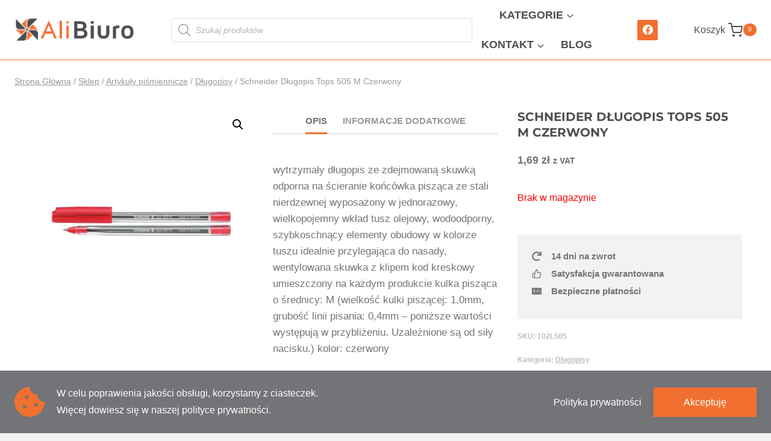

--- FILE ---
content_type: text/html
request_url: https://alibiuro.pl/74288/dlugopis-schneider-tops-505-m-czerwony
body_size: 41065
content:
<!doctype html>
<html lang="pl-PL" prefix="og: https://ogp.me/ns#" class="no-js" itemtype="https://schema.org/IndividualProduct" itemscope>
<head>
<meta charset="UTF-8">
<meta name="viewport" content="width=device-width, initial-scale=1, minimum-scale=1">
<style>img:is([sizes="auto" i], [sizes^="auto," i]) { contain-intrinsic-size: 3000px 1500px }</style>
<!-- Optymalizacja wyszukiwarek według Rank Math - https://rankmath.com/ -->
<title>Schneider Długopis Tops 505 M Czerwony - Artykuły biurowe, materiały biurowe dla firm - Sklep Alibiuro.pl</title>
<meta name="description" content="wytrzymały długopis ze zdejmowaną skuwką odporna na ścieranie końcówka pisząca ze stali nierdzewnej wyposażony w jednorazowy, wielkopojemny wkład tusz"/>
<meta name="robots" content="follow, index, max-snippet:-1, max-video-preview:-1, max-image-preview:large"/>
<link rel="canonical" href="https://alibiuro.pl/74288/dlugopis-schneider-tops-505-m-czerwony" />
<meta property="og:locale" content="pl_PL" />
<meta property="og:type" content="product" />
<meta property="og:title" content="Schneider Długopis Tops 505 M Czerwony - Artykuły biurowe, materiały biurowe dla firm - Sklep Alibiuro.pl" />
<meta property="og:description" content="wytrzymały długopis ze zdejmowaną skuwką odporna na ścieranie końcówka pisząca ze stali nierdzewnej wyposażony w jednorazowy, wielkopojemny wkład tusz" />
<meta property="og:url" content="https://alibiuro.pl/74288/dlugopis-schneider-tops-505-m-czerwony" />
<meta property="og:site_name" content="Artykuły biurowe, materiały biurowe dla firm - Sklep Alibiuro.pl" />
<meta property="og:updated_time" content="2023-02-17T14:19:13+01:00" />
<meta property="og:image" content="https://alibiuro.pl/wp-content/uploads/2020/07/sprzęt-biurowy-4-alibiuro.pl-Długopis-SCHNEIDER-Tops-505-M-czerwony-39-102L505.jpg" />
<meta property="og:image:secure_url" content="https://alibiuro.pl/wp-content/uploads/2020/07/sprzęt-biurowy-4-alibiuro.pl-Długopis-SCHNEIDER-Tops-505-M-czerwony-39-102L505.jpg" />
<meta property="og:image:width" content="1000" />
<meta property="og:image:height" content="1000" />
<meta property="og:image:alt" content="sprzęt biurowy 4 alibiuro.pl Długopis SCHNEIDER Tops 505 M czerwony 39" />
<meta property="og:image:type" content="image/jpeg" />
<meta property="product:price:amount" content="1.6900" />
<meta property="product:price:currency" content="PLN" />
<meta name="twitter:card" content="summary_large_image" />
<meta name="twitter:title" content="Schneider Długopis Tops 505 M Czerwony - Artykuły biurowe, materiały biurowe dla firm - Sklep Alibiuro.pl" />
<meta name="twitter:description" content="wytrzymały długopis ze zdejmowaną skuwką odporna na ścieranie końcówka pisząca ze stali nierdzewnej wyposażony w jednorazowy, wielkopojemny wkład tusz" />
<meta name="twitter:image" content="https://alibiuro.pl/wp-content/uploads/2020/07/sprzęt-biurowy-4-alibiuro.pl-Długopis-SCHNEIDER-Tops-505-M-czerwony-39-102L505.jpg" />
<meta name="twitter:label1" content="Cena" />
<meta name="twitter:data1" content="1,69&nbsp;&#122;&#322;" />
<meta name="twitter:label2" content="Dostępność" />
<meta name="twitter:data2" content="Brak w magazynie" />
<script type="application/ld+json" class="rank-math-schema">{"@context":"https://schema.org","@graph":[{"@type":"Organization","@id":"https://alibiuro.pl/#organization","name":"Moje Blog","url":"https://alibiuro.pl","logo":{"@type":"ImageObject","@id":"https://alibiuro.pl/#logo","url":"https://alibiuro.pl/wp-content/uploads/2020/06/cropped-logo-alibiuro-150x80.png","contentUrl":"https://alibiuro.pl/wp-content/uploads/2020/06/cropped-logo-alibiuro-150x80.png","caption":"Moje Blog","inLanguage":"pl-PL"}},{"@type":"WebSite","@id":"https://alibiuro.pl/#website","url":"https://alibiuro.pl","name":"Moje Blog","publisher":{"@id":"https://alibiuro.pl/#organization"},"inLanguage":"pl-PL"},{"@type":"ImageObject","@id":"https://alibiuro.pl/wp-content/uploads/2020/07/sprz\u0119t-biurowy-4-alibiuro.pl-D\u0142ugopis-SCHNEIDER-Tops-505-M-czerwony-39-102L505.jpg","url":"https://alibiuro.pl/wp-content/uploads/2020/07/sprz\u0119t-biurowy-4-alibiuro.pl-D\u0142ugopis-SCHNEIDER-Tops-505-M-czerwony-39-102L505.jpg","width":"1000","height":"1000","caption":"sprz\u0119t biurowy 4 alibiuro.pl D\u0142ugopis SCHNEIDER Tops 505 M czerwony 39","inLanguage":"pl-PL"},{"@type":"BreadcrumbList","@id":"https://alibiuro.pl/74288/dlugopis-schneider-tops-505-m-czerwony#breadcrumb","itemListElement":[{"@type":"ListItem","position":"1","item":{"@id":"https://alibiuro.pl","name":"Strona g\u0142\u00f3wna"}},{"@type":"ListItem","position":"2","item":{"@id":"https://alibiuro.pl/dlugopisy-artykuly-pismiennicze","name":"D\u0142ugopisy"}},{"@type":"ListItem","position":"3","item":{"@id":"https://alibiuro.pl/74288/dlugopis-schneider-tops-505-m-czerwony","name":"Schneider D\u0142ugopis Tops 505 M Czerwony"}}]},{"@type":"ItemPage","@id":"https://alibiuro.pl/74288/dlugopis-schneider-tops-505-m-czerwony#webpage","url":"https://alibiuro.pl/74288/dlugopis-schneider-tops-505-m-czerwony","name":"Schneider D\u0142ugopis Tops 505 M Czerwony - Artyku\u0142y biurowe, materia\u0142y biurowe dla firm - Sklep Alibiuro.pl","datePublished":"2020-07-21T15:16:48+02:00","dateModified":"2023-02-17T14:19:13+01:00","isPartOf":{"@id":"https://alibiuro.pl/#website"},"primaryImageOfPage":{"@id":"https://alibiuro.pl/wp-content/uploads/2020/07/sprz\u0119t-biurowy-4-alibiuro.pl-D\u0142ugopis-SCHNEIDER-Tops-505-M-czerwony-39-102L505.jpg"},"inLanguage":"pl-PL","breadcrumb":{"@id":"https://alibiuro.pl/74288/dlugopis-schneider-tops-505-m-czerwony#breadcrumb"}},{"@type":"Product","name":"Schneider D\u0142ugopis Tops 505 M Czerwony - Artyku\u0142y biurowe, materia\u0142y biurowe dla firm - Sklep Alibiuro.pl","description":"wytrzyma\u0142y d\u0142ugopis ze zdejmowan\u0105 skuwk\u0105 odporna na \u015bcieranie ko\u0144c\u00f3wka pisz\u0105ca ze stali nierdzewnej wyposa\u017cony w jednorazowy, wielkopojemny wk\u0142ad tusz olejowy, wodoodporny, szybkoschn\u0105cy elementy obudowy w kolorze tuszu idealnie przylegaj\u0105ca do nasady, wentylowana skuwka z klipem kod kreskowy umieszczony na ka\u017cdym produkcie kulka pisz\u0105ca o \u015brednicy: M (wielko\u015b\u0107 kulki pisz\u0105cej: 1,0mm, grubo\u015b\u0107 linii pisania: 0,4mm - poni\u017csze warto\u015bci wyst\u0119puj\u0105 w przybli\u017ceniu. Uzale\u017cnione s\u0105 od si\u0142y nacisku.) kolor: czerwony","sku":"102L505","category":"Artyku\u0142y pi\u015bmiennicze &gt; D\u0142ugopisy","mainEntityOfPage":{"@id":"https://alibiuro.pl/74288/dlugopis-schneider-tops-505-m-czerwony#webpage"},"weight":{"@type":"QuantitativeValue","unitCode":"KGM","value":"0.01"},"image":[{"@type":"ImageObject","url":"https://alibiuro.pl/wp-content/uploads/2020/07/sprz\u0119t-biurowy-4-alibiuro.pl-D\u0142ugopis-SCHNEIDER-Tops-505-M-czerwony-39-102L505.jpg","height":"1000","width":"1000"}],"offers":{"@type":"Offer","price":"1.69","priceCurrency":"PLN","priceValidUntil":"2026-12-31","availability":"https://schema.org/OutOfStock","itemCondition":"NewCondition","url":"https://alibiuro.pl/74288/dlugopis-schneider-tops-505-m-czerwony","seller":{"@type":"Organization","@id":"https://alibiuro.pl/","name":"Moje Blog","url":"https://alibiuro.pl","logo":""},"priceSpecification":{"price":"1.6900","priceCurrency":"PLN","valueAddedTaxIncluded":"true"}},"color":"czerwony","additionalProperty":[{"@type":"PropertyValue","name":"kod-producenta","value":"SR150602"},{"@type":"PropertyValue","name":"ean","value":"4004675004604"},{"@type":"PropertyValue","name":"pa_atr-producer","value":"SCHNEIDER"},{"@type":"PropertyValue","name":"pa_atr-delivery_cost"}],"@id":"https://alibiuro.pl/74288/dlugopis-schneider-tops-505-m-czerwony#richSnippet"}]}</script>
<!-- /Wtyczka Rank Math WordPress SEO -->
<link rel="alternate" type="application/rss+xml" title="Artykuły biurowe, materiały biurowe dla firm - Sklep Alibiuro.pl &raquo; Kanał z wpisami" href="https://alibiuro.pl/feed" />
<link rel="alternate" type="application/rss+xml" title="Artykuły biurowe, materiały biurowe dla firm - Sklep Alibiuro.pl &raquo; Kanał z komentarzami" href="https://alibiuro.pl/comments/feed" />
<script>document.documentElement.classList.remove( 'no-js' );</script>
<link rel="alternate" type="application/rss+xml" title="Artykuły biurowe, materiały biurowe dla firm - Sklep Alibiuro.pl &raquo; Schneider Długopis Tops 505 M Czerwony Kanał z komentarzami" href="https://alibiuro.pl/74288/dlugopis-schneider-tops-505-m-czerwony/feed" />
<script>
window._wpemojiSettings = {"baseUrl":"https:\/\/s.w.org\/images\/core\/emoji\/16.0.1\/72x72\/","ext":".png","svgUrl":"https:\/\/s.w.org\/images\/core\/emoji\/16.0.1\/svg\/","svgExt":".svg","source":{"concatemoji":"https:\/\/alibiuro.pl\/wp-includes\/js\/wp-emoji-release.min.js?ver=6.8.3"}};
/*! This file is auto-generated */
!function(s,n){var o,i,e;function c(e){try{var t={supportTests:e,timestamp:(new Date).valueOf()};sessionStorage.setItem(o,JSON.stringify(t))}catch(e){}}function p(e,t,n){e.clearRect(0,0,e.canvas.width,e.canvas.height),e.fillText(t,0,0);var t=new Uint32Array(e.getImageData(0,0,e.canvas.width,e.canvas.height).data),a=(e.clearRect(0,0,e.canvas.width,e.canvas.height),e.fillText(n,0,0),new Uint32Array(e.getImageData(0,0,e.canvas.width,e.canvas.height).data));return t.every(function(e,t){return e===a[t]})}function u(e,t){e.clearRect(0,0,e.canvas.width,e.canvas.height),e.fillText(t,0,0);for(var n=e.getImageData(16,16,1,1),a=0;a<n.data.length;a++)if(0!==n.data[a])return!1;return!0}function f(e,t,n,a){switch(t){case"flag":return n(e,"\ud83c\udff3\ufe0f\u200d\u26a7\ufe0f","\ud83c\udff3\ufe0f\u200b\u26a7\ufe0f")?!1:!n(e,"\ud83c\udde8\ud83c\uddf6","\ud83c\udde8\u200b\ud83c\uddf6")&&!n(e,"\ud83c\udff4\udb40\udc67\udb40\udc62\udb40\udc65\udb40\udc6e\udb40\udc67\udb40\udc7f","\ud83c\udff4\u200b\udb40\udc67\u200b\udb40\udc62\u200b\udb40\udc65\u200b\udb40\udc6e\u200b\udb40\udc67\u200b\udb40\udc7f");case"emoji":return!a(e,"\ud83e\udedf")}return!1}function g(e,t,n,a){var r="undefined"!=typeof WorkerGlobalScope&&self instanceof WorkerGlobalScope?new OffscreenCanvas(300,150):s.createElement("canvas"),o=r.getContext("2d",{willReadFrequently:!0}),i=(o.textBaseline="top",o.font="600 32px Arial",{});return e.forEach(function(e){i[e]=t(o,e,n,a)}),i}function t(e){var t=s.createElement("script");t.src=e,t.defer=!0,s.head.appendChild(t)}"undefined"!=typeof Promise&&(o="wpEmojiSettingsSupports",i=["flag","emoji"],n.supports={everything:!0,everythingExceptFlag:!0},e=new Promise(function(e){s.addEventListener("DOMContentLoaded",e,{once:!0})}),new Promise(function(t){var n=function(){try{var e=JSON.parse(sessionStorage.getItem(o));if("object"==typeof e&&"number"==typeof e.timestamp&&(new Date).valueOf()<e.timestamp+604800&&"object"==typeof e.supportTests)return e.supportTests}catch(e){}return null}();if(!n){if("undefined"!=typeof Worker&&"undefined"!=typeof OffscreenCanvas&&"undefined"!=typeof URL&&URL.createObjectURL&&"undefined"!=typeof Blob)try{var e="postMessage("+g.toString()+"("+[JSON.stringify(i),f.toString(),p.toString(),u.toString()].join(",")+"));",a=new Blob([e],{type:"text/javascript"}),r=new Worker(URL.createObjectURL(a),{name:"wpTestEmojiSupports"});return void(r.onmessage=function(e){c(n=e.data),r.terminate(),t(n)})}catch(e){}c(n=g(i,f,p,u))}t(n)}).then(function(e){for(var t in e)n.supports[t]=e[t],n.supports.everything=n.supports.everything&&n.supports[t],"flag"!==t&&(n.supports.everythingExceptFlag=n.supports.everythingExceptFlag&&n.supports[t]);n.supports.everythingExceptFlag=n.supports.everythingExceptFlag&&!n.supports.flag,n.DOMReady=!1,n.readyCallback=function(){n.DOMReady=!0}}).then(function(){return e}).then(function(){var e;n.supports.everything||(n.readyCallback(),(e=n.source||{}).concatemoji?t(e.concatemoji):e.wpemoji&&e.twemoji&&(t(e.twemoji),t(e.wpemoji)))}))}((window,document),window._wpemojiSettings);
</script>
<!-- <link rel='stylesheet' id='kadence-blocks-rowlayout-css' href='https://alibiuro.pl/wp-content/plugins/kadence-blocks/dist/style-blocks-rowlayout.css?ver=3.5.27' media='all' /> -->
<!-- <link rel='stylesheet' id='kadence-blocks-column-css' href='https://alibiuro.pl/wp-content/plugins/kadence-blocks/dist/style-blocks-column.css?ver=3.5.27' media='all' /> -->
<!-- <link rel='stylesheet' id='kadence-blocks-iconlist-css' href='https://alibiuro.pl/wp-content/plugins/kadence-blocks/dist/style-blocks-iconlist.css?ver=3.5.27' media='all' /> -->
<!-- <link rel='stylesheet' id='kadence-blocks-tabs-css' href='https://alibiuro.pl/wp-content/plugins/kadence-blocks/dist/style-blocks-tabs.css?ver=3.5.27' media='all' /> -->
<!-- <link rel='stylesheet' id='kadence-conversions-css' href='https://alibiuro.pl/wp-content/plugins/kadence-conversions/assets/kadence-conversions.css?ver=1.1.4' media='all' /> -->
<link rel="stylesheet" type="text/css" href="//alibiuro.pl/wp-content/cache/wpfc-minified/1183t5kc/1wz29.css" media="all"/>
<style id='kadence-conversions-312152-inline-css'>
.kadence-conversion-wrap.kadence-conversion-312152 .kadence-conversion{background-color:rgba(255,255,255,0);}.kadence-conversion-wrap.kadence-conversion-312152 .kadence-conversion-inner{padding-top:0px;padding-right:0px;padding-bottom:0px;padding-left:0px;}
</style>
<!-- <link rel='stylesheet' id='kadence-blocks-infobox-css' href='https://alibiuro.pl/wp-content/plugins/kadence-blocks/dist/style-blocks-infobox.css?ver=3.5.27' media='all' /> -->
<!-- <link rel='stylesheet' id='kadence-blocks-advancedbtn-css' href='https://alibiuro.pl/wp-content/plugins/kadence-blocks/dist/style-blocks-advancedbtn.css?ver=3.5.27' media='all' /> -->
<link rel="stylesheet" type="text/css" href="//alibiuro.pl/wp-content/cache/wpfc-minified/7ws8l4gw/1wz29.css" media="all"/>
<style id='wp-emoji-styles-inline-css'>
img.wp-smiley, img.emoji {
display: inline !important;
border: none !important;
box-shadow: none !important;
height: 1em !important;
width: 1em !important;
margin: 0 0.07em !important;
vertical-align: -0.1em !important;
background: none !important;
padding: 0 !important;
}
</style>
<!-- <link rel='stylesheet' id='wp-block-library-css' href='https://alibiuro.pl/wp-includes/css/dist/block-library/style.min.css?ver=6.8.3' media='all' /> -->
<link rel="stylesheet" type="text/css" href="//alibiuro.pl/wp-content/cache/wpfc-minified/ee9a8ert/c0sc9.css" media="all"/>
<style id='classic-theme-styles-inline-css'>
/*! This file is auto-generated */
.wp-block-button__link{color:#fff;background-color:#32373c;border-radius:9999px;box-shadow:none;text-decoration:none;padding:calc(.667em + 2px) calc(1.333em + 2px);font-size:1.125em}.wp-block-file__button{background:#32373c;color:#fff;text-decoration:none}
</style>
<style id='global-styles-inline-css'>
:root{--wp--preset--aspect-ratio--square: 1;--wp--preset--aspect-ratio--4-3: 4/3;--wp--preset--aspect-ratio--3-4: 3/4;--wp--preset--aspect-ratio--3-2: 3/2;--wp--preset--aspect-ratio--2-3: 2/3;--wp--preset--aspect-ratio--16-9: 16/9;--wp--preset--aspect-ratio--9-16: 9/16;--wp--preset--color--black: #000000;--wp--preset--color--cyan-bluish-gray: #abb8c3;--wp--preset--color--white: #ffffff;--wp--preset--color--pale-pink: #f78da7;--wp--preset--color--vivid-red: #cf2e2e;--wp--preset--color--luminous-vivid-orange: #ff6900;--wp--preset--color--luminous-vivid-amber: #fcb900;--wp--preset--color--light-green-cyan: #7bdcb5;--wp--preset--color--vivid-green-cyan: #00d084;--wp--preset--color--pale-cyan-blue: #8ed1fc;--wp--preset--color--vivid-cyan-blue: #0693e3;--wp--preset--color--vivid-purple: #9b51e0;--wp--preset--color--theme-palette-1: var(--global-palette1);--wp--preset--color--theme-palette-2: var(--global-palette2);--wp--preset--color--theme-palette-3: var(--global-palette3);--wp--preset--color--theme-palette-4: var(--global-palette4);--wp--preset--color--theme-palette-5: var(--global-palette5);--wp--preset--color--theme-palette-6: var(--global-palette6);--wp--preset--color--theme-palette-7: var(--global-palette7);--wp--preset--color--theme-palette-8: var(--global-palette8);--wp--preset--color--theme-palette-9: var(--global-palette9);--wp--preset--color--theme-palette-10: var(--global-palette10);--wp--preset--color--theme-palette-11: var(--global-palette11);--wp--preset--color--theme-palette-12: var(--global-palette12);--wp--preset--color--theme-palette-13: var(--global-palette13);--wp--preset--color--theme-palette-14: var(--global-palette14);--wp--preset--color--theme-palette-15: var(--global-palette15);--wp--preset--gradient--vivid-cyan-blue-to-vivid-purple: linear-gradient(135deg,rgba(6,147,227,1) 0%,rgb(155,81,224) 100%);--wp--preset--gradient--light-green-cyan-to-vivid-green-cyan: linear-gradient(135deg,rgb(122,220,180) 0%,rgb(0,208,130) 100%);--wp--preset--gradient--luminous-vivid-amber-to-luminous-vivid-orange: linear-gradient(135deg,rgba(252,185,0,1) 0%,rgba(255,105,0,1) 100%);--wp--preset--gradient--luminous-vivid-orange-to-vivid-red: linear-gradient(135deg,rgba(255,105,0,1) 0%,rgb(207,46,46) 100%);--wp--preset--gradient--very-light-gray-to-cyan-bluish-gray: linear-gradient(135deg,rgb(238,238,238) 0%,rgb(169,184,195) 100%);--wp--preset--gradient--cool-to-warm-spectrum: linear-gradient(135deg,rgb(74,234,220) 0%,rgb(151,120,209) 20%,rgb(207,42,186) 40%,rgb(238,44,130) 60%,rgb(251,105,98) 80%,rgb(254,248,76) 100%);--wp--preset--gradient--blush-light-purple: linear-gradient(135deg,rgb(255,206,236) 0%,rgb(152,150,240) 100%);--wp--preset--gradient--blush-bordeaux: linear-gradient(135deg,rgb(254,205,165) 0%,rgb(254,45,45) 50%,rgb(107,0,62) 100%);--wp--preset--gradient--luminous-dusk: linear-gradient(135deg,rgb(255,203,112) 0%,rgb(199,81,192) 50%,rgb(65,88,208) 100%);--wp--preset--gradient--pale-ocean: linear-gradient(135deg,rgb(255,245,203) 0%,rgb(182,227,212) 50%,rgb(51,167,181) 100%);--wp--preset--gradient--electric-grass: linear-gradient(135deg,rgb(202,248,128) 0%,rgb(113,206,126) 100%);--wp--preset--gradient--midnight: linear-gradient(135deg,rgb(2,3,129) 0%,rgb(40,116,252) 100%);--wp--preset--font-size--small: var(--global-font-size-small);--wp--preset--font-size--medium: var(--global-font-size-medium);--wp--preset--font-size--large: var(--global-font-size-large);--wp--preset--font-size--x-large: 42px;--wp--preset--font-size--larger: var(--global-font-size-larger);--wp--preset--font-size--xxlarge: var(--global-font-size-xxlarge);--wp--preset--spacing--20: 0.44rem;--wp--preset--spacing--30: 0.67rem;--wp--preset--spacing--40: 1rem;--wp--preset--spacing--50: 1.5rem;--wp--preset--spacing--60: 2.25rem;--wp--preset--spacing--70: 3.38rem;--wp--preset--spacing--80: 5.06rem;--wp--preset--shadow--natural: 6px 6px 9px rgba(0, 0, 0, 0.2);--wp--preset--shadow--deep: 12px 12px 50px rgba(0, 0, 0, 0.4);--wp--preset--shadow--sharp: 6px 6px 0px rgba(0, 0, 0, 0.2);--wp--preset--shadow--outlined: 6px 6px 0px -3px rgba(255, 255, 255, 1), 6px 6px rgba(0, 0, 0, 1);--wp--preset--shadow--crisp: 6px 6px 0px rgba(0, 0, 0, 1);}:where(.is-layout-flex){gap: 0.5em;}:where(.is-layout-grid){gap: 0.5em;}body .is-layout-flex{display: flex;}.is-layout-flex{flex-wrap: wrap;align-items: center;}.is-layout-flex > :is(*, div){margin: 0;}body .is-layout-grid{display: grid;}.is-layout-grid > :is(*, div){margin: 0;}:where(.wp-block-columns.is-layout-flex){gap: 2em;}:where(.wp-block-columns.is-layout-grid){gap: 2em;}:where(.wp-block-post-template.is-layout-flex){gap: 1.25em;}:where(.wp-block-post-template.is-layout-grid){gap: 1.25em;}.has-black-color{color: var(--wp--preset--color--black) !important;}.has-cyan-bluish-gray-color{color: var(--wp--preset--color--cyan-bluish-gray) !important;}.has-white-color{color: var(--wp--preset--color--white) !important;}.has-pale-pink-color{color: var(--wp--preset--color--pale-pink) !important;}.has-vivid-red-color{color: var(--wp--preset--color--vivid-red) !important;}.has-luminous-vivid-orange-color{color: var(--wp--preset--color--luminous-vivid-orange) !important;}.has-luminous-vivid-amber-color{color: var(--wp--preset--color--luminous-vivid-amber) !important;}.has-light-green-cyan-color{color: var(--wp--preset--color--light-green-cyan) !important;}.has-vivid-green-cyan-color{color: var(--wp--preset--color--vivid-green-cyan) !important;}.has-pale-cyan-blue-color{color: var(--wp--preset--color--pale-cyan-blue) !important;}.has-vivid-cyan-blue-color{color: var(--wp--preset--color--vivid-cyan-blue) !important;}.has-vivid-purple-color{color: var(--wp--preset--color--vivid-purple) !important;}.has-black-background-color{background-color: var(--wp--preset--color--black) !important;}.has-cyan-bluish-gray-background-color{background-color: var(--wp--preset--color--cyan-bluish-gray) !important;}.has-white-background-color{background-color: var(--wp--preset--color--white) !important;}.has-pale-pink-background-color{background-color: var(--wp--preset--color--pale-pink) !important;}.has-vivid-red-background-color{background-color: var(--wp--preset--color--vivid-red) !important;}.has-luminous-vivid-orange-background-color{background-color: var(--wp--preset--color--luminous-vivid-orange) !important;}.has-luminous-vivid-amber-background-color{background-color: var(--wp--preset--color--luminous-vivid-amber) !important;}.has-light-green-cyan-background-color{background-color: var(--wp--preset--color--light-green-cyan) !important;}.has-vivid-green-cyan-background-color{background-color: var(--wp--preset--color--vivid-green-cyan) !important;}.has-pale-cyan-blue-background-color{background-color: var(--wp--preset--color--pale-cyan-blue) !important;}.has-vivid-cyan-blue-background-color{background-color: var(--wp--preset--color--vivid-cyan-blue) !important;}.has-vivid-purple-background-color{background-color: var(--wp--preset--color--vivid-purple) !important;}.has-black-border-color{border-color: var(--wp--preset--color--black) !important;}.has-cyan-bluish-gray-border-color{border-color: var(--wp--preset--color--cyan-bluish-gray) !important;}.has-white-border-color{border-color: var(--wp--preset--color--white) !important;}.has-pale-pink-border-color{border-color: var(--wp--preset--color--pale-pink) !important;}.has-vivid-red-border-color{border-color: var(--wp--preset--color--vivid-red) !important;}.has-luminous-vivid-orange-border-color{border-color: var(--wp--preset--color--luminous-vivid-orange) !important;}.has-luminous-vivid-amber-border-color{border-color: var(--wp--preset--color--luminous-vivid-amber) !important;}.has-light-green-cyan-border-color{border-color: var(--wp--preset--color--light-green-cyan) !important;}.has-vivid-green-cyan-border-color{border-color: var(--wp--preset--color--vivid-green-cyan) !important;}.has-pale-cyan-blue-border-color{border-color: var(--wp--preset--color--pale-cyan-blue) !important;}.has-vivid-cyan-blue-border-color{border-color: var(--wp--preset--color--vivid-cyan-blue) !important;}.has-vivid-purple-border-color{border-color: var(--wp--preset--color--vivid-purple) !important;}.has-vivid-cyan-blue-to-vivid-purple-gradient-background{background: var(--wp--preset--gradient--vivid-cyan-blue-to-vivid-purple) !important;}.has-light-green-cyan-to-vivid-green-cyan-gradient-background{background: var(--wp--preset--gradient--light-green-cyan-to-vivid-green-cyan) !important;}.has-luminous-vivid-amber-to-luminous-vivid-orange-gradient-background{background: var(--wp--preset--gradient--luminous-vivid-amber-to-luminous-vivid-orange) !important;}.has-luminous-vivid-orange-to-vivid-red-gradient-background{background: var(--wp--preset--gradient--luminous-vivid-orange-to-vivid-red) !important;}.has-very-light-gray-to-cyan-bluish-gray-gradient-background{background: var(--wp--preset--gradient--very-light-gray-to-cyan-bluish-gray) !important;}.has-cool-to-warm-spectrum-gradient-background{background: var(--wp--preset--gradient--cool-to-warm-spectrum) !important;}.has-blush-light-purple-gradient-background{background: var(--wp--preset--gradient--blush-light-purple) !important;}.has-blush-bordeaux-gradient-background{background: var(--wp--preset--gradient--blush-bordeaux) !important;}.has-luminous-dusk-gradient-background{background: var(--wp--preset--gradient--luminous-dusk) !important;}.has-pale-ocean-gradient-background{background: var(--wp--preset--gradient--pale-ocean) !important;}.has-electric-grass-gradient-background{background: var(--wp--preset--gradient--electric-grass) !important;}.has-midnight-gradient-background{background: var(--wp--preset--gradient--midnight) !important;}.has-small-font-size{font-size: var(--wp--preset--font-size--small) !important;}.has-medium-font-size{font-size: var(--wp--preset--font-size--medium) !important;}.has-large-font-size{font-size: var(--wp--preset--font-size--large) !important;}.has-x-large-font-size{font-size: var(--wp--preset--font-size--x-large) !important;}
:where(.wp-block-post-template.is-layout-flex){gap: 1.25em;}:where(.wp-block-post-template.is-layout-grid){gap: 1.25em;}
:where(.wp-block-columns.is-layout-flex){gap: 2em;}:where(.wp-block-columns.is-layout-grid){gap: 2em;}
:root :where(.wp-block-pullquote){font-size: 1.5em;line-height: 1.6;}
</style>
<!-- <link rel='stylesheet' id='photoswipe-css' href='https://alibiuro.pl/wp-content/plugins/woocommerce/assets/css/photoswipe/photoswipe.min.css?ver=10.3.5' media='all' /> -->
<!-- <link rel='stylesheet' id='photoswipe-default-skin-css' href='https://alibiuro.pl/wp-content/plugins/woocommerce/assets/css/photoswipe/default-skin/default-skin.min.css?ver=10.3.5' media='all' /> -->
<link rel="stylesheet" type="text/css" href="//alibiuro.pl/wp-content/cache/wpfc-minified/1fvl76b/c0sc9.css" media="all"/>
<style id='woocommerce-inline-inline-css'>
.woocommerce form .form-row .required { visibility: visible; }
</style>
<!-- <link rel='stylesheet' id='woo_conditional_payments_css-css' href='https://alibiuro.pl/wp-content/plugins/conditional-payments-for-woocommerce/frontend/css/woo-conditional-payments.css?ver=3.4.0' media='all' /> -->
<!-- <link rel='stylesheet' id='advance-ecommerce-tracking-css' href='https://alibiuro.pl/wp-content/plugins/woo-ecommerce-tracking-for-google-and-facebook/public/css/advance-ecommerce-tracking-public.css?ver=3.8.1' media='all' /> -->
<!-- <link rel='stylesheet' id='brands-styles-css' href='https://alibiuro.pl/wp-content/plugins/woocommerce/assets/css/brands.css?ver=10.3.5' media='all' /> -->
<!-- <link rel='stylesheet' id='dgwt-wcas-style-css' href='https://alibiuro.pl/wp-content/plugins/ajax-search-for-woocommerce/assets/css/style.min.css?ver=1.32.0' media='all' /> -->
<!-- <link rel='stylesheet' id='kadence-global-css' href='https://alibiuro.pl/wp-content/themes/kadence/assets/css/global.min.css?ver=1.4.2' media='all' /> -->
<link rel="stylesheet" type="text/css" href="//alibiuro.pl/wp-content/cache/wpfc-minified/2p10z1a2/c118y.css" media="all"/>
<style id='kadence-global-inline-css'>
/* Kadence Base CSS */
:root{--global-palette1:#f1702f;--global-palette2:#ff8134;--global-palette3:#4e4f51;--global-palette4:#727477;--global-palette5:#96999d;--global-palette6:#babec3;--global-palette7:#e5e5e5;--global-palette8:#f2f2f2;--global-palette9:#ffffff;--global-palette10:oklch(from var(--global-palette1) calc(l + 0.10 * (1 - l)) calc(c * 1.00) calc(h + 180) / 100%);--global-palette11:#13612e;--global-palette12:#1159af;--global-palette13:#b82105;--global-palette14:#f7630c;--global-palette15:#f5a524;--global-palette9rgb:255, 255, 255;--global-palette-highlight:var(--global-palette1);--global-palette-highlight-alt:var(--global-palette2);--global-palette-highlight-alt2:var(--global-palette9);--global-palette-btn-bg:var(--global-palette1);--global-palette-btn-bg-hover:var(--global-palette2);--global-palette-btn:var(--global-palette9);--global-palette-btn-hover:var(--global-palette9);--global-palette-btn-sec-bg:var(--global-palette7);--global-palette-btn-sec-bg-hover:var(--global-palette2);--global-palette-btn-sec:var(--global-palette3);--global-palette-btn-sec-hover:var(--global-palette9);--global-body-font-family:-apple-system,BlinkMacSystemFont,"Segoe UI",Roboto,Oxygen-Sans,Ubuntu,Cantarell,"Helvetica Neue",sans-serif, "Apple Color Emoji", "Segoe UI Emoji", "Segoe UI Symbol";--global-heading-font-family:inherit;--global-primary-nav-font-family:inherit;--global-fallback-font:sans-serif;--global-display-fallback-font:sans-serif;--global-content-width:1600px;--global-content-wide-width:calc(1600px + 230px);--global-content-narrow-width:842px;--global-content-edge-padding:1.5rem;--global-content-boxed-padding:2rem;--global-calc-content-width:calc(1600px - var(--global-content-edge-padding) - var(--global-content-edge-padding) );--wp--style--global--content-size:var(--global-calc-content-width);}.wp-site-blocks{--global-vw:calc( 100vw - ( 0.5 * var(--scrollbar-offset)));}body{background:var(--global-palette8);}body, input, select, optgroup, textarea{font-style:normal;font-weight:500;font-size:17px;line-height:1.6;font-family:var(--global-body-font-family);color:var(--global-palette4);}.content-bg, body.content-style-unboxed .site{background:var(--global-palette9);}h1,h2,h3,h4,h5,h6{font-family:var(--global-heading-font-family);}h1{font-weight:700;font-size:32px;line-height:1.5;color:var(--global-palette3);}h2{font-weight:700;font-size:28px;line-height:1.5;color:var(--global-palette3);}h3{font-weight:700;font-size:24px;line-height:1.5;color:var(--global-palette3);}h4{font-weight:700;font-size:22px;line-height:1.5;color:var(--global-palette4);}h5{font-weight:700;font-size:20px;line-height:1.5;color:var(--global-palette4);}h6{font-weight:700;font-size:18px;line-height:1.5;color:var(--global-palette5);}.entry-hero .kadence-breadcrumbs{max-width:1600px;}.site-container, .site-header-row-layout-contained, .site-footer-row-layout-contained, .entry-hero-layout-contained, .comments-area, .alignfull > .wp-block-cover__inner-container, .alignwide > .wp-block-cover__inner-container{max-width:var(--global-content-width);}.content-width-narrow .content-container.site-container, .content-width-narrow .hero-container.site-container{max-width:var(--global-content-narrow-width);}@media all and (min-width: 1830px){.wp-site-blocks .content-container  .alignwide{margin-left:-115px;margin-right:-115px;width:unset;max-width:unset;}}@media all and (min-width: 1102px){.content-width-narrow .wp-site-blocks .content-container .alignwide{margin-left:-130px;margin-right:-130px;width:unset;max-width:unset;}}.content-style-boxed .wp-site-blocks .entry-content .alignwide{margin-left:calc( -1 * var( --global-content-boxed-padding ) );margin-right:calc( -1 * var( --global-content-boxed-padding ) );}.content-area{margin-top:1rem;margin-bottom:1rem;}@media all and (max-width: 1024px){.content-area{margin-top:3rem;margin-bottom:3rem;}}@media all and (max-width: 767px){.content-area{margin-top:2rem;margin-bottom:2rem;}}@media all and (max-width: 1024px){:root{--global-content-boxed-padding:2rem;}}@media all and (max-width: 767px){:root{--global-content-boxed-padding:1.5rem;}}.entry-content-wrap{padding:2rem;}@media all and (max-width: 1024px){.entry-content-wrap{padding:2rem;}}@media all and (max-width: 767px){.entry-content-wrap{padding:1.5rem;}}.entry.single-entry{box-shadow:0px 15px 15px -10px rgba(0,0,0,0.05);}.entry.loop-entry{box-shadow:0px 15px 15px -10px rgba(0,0,0,0.05);}.loop-entry .entry-content-wrap{padding:2rem;}@media all and (max-width: 1024px){.loop-entry .entry-content-wrap{padding:2rem;}}@media all and (max-width: 767px){.loop-entry .entry-content-wrap{padding:1.5rem;}}.has-sidebar:not(.has-left-sidebar) .content-container{grid-template-columns:1fr 20%;}.has-sidebar.has-left-sidebar .content-container{grid-template-columns:20% 1fr;}button, .button, .wp-block-button__link, input[type="button"], input[type="reset"], input[type="submit"], .fl-button, .elementor-button-wrapper .elementor-button, .wc-block-components-checkout-place-order-button, .wc-block-cart__submit{box-shadow:0px 0px 0px -7px rgba(0,0,0,0);}button:hover, button:focus, button:active, .button:hover, .button:focus, .button:active, .wp-block-button__link:hover, .wp-block-button__link:focus, .wp-block-button__link:active, input[type="button"]:hover, input[type="button"]:focus, input[type="button"]:active, input[type="reset"]:hover, input[type="reset"]:focus, input[type="reset"]:active, input[type="submit"]:hover, input[type="submit"]:focus, input[type="submit"]:active, .elementor-button-wrapper .elementor-button:hover, .elementor-button-wrapper .elementor-button:focus, .elementor-button-wrapper .elementor-button:active, .wc-block-cart__submit:hover{box-shadow:0px 15px 25px -7px rgba(0,0,0,0.1);}.kb-button.kb-btn-global-outline.kb-btn-global-inherit{padding-top:calc(px - 2px);padding-right:calc(px - 2px);padding-bottom:calc(px - 2px);padding-left:calc(px - 2px);}@media all and (min-width: 1025px){.transparent-header .entry-hero .entry-hero-container-inner{padding-top:80px;}}@media all and (max-width: 1024px){.mobile-transparent-header .entry-hero .entry-hero-container-inner{padding-top:80px;}}@media all and (max-width: 767px){.mobile-transparent-header .entry-hero .entry-hero-container-inner{padding-top:80px;}}#kt-scroll-up-reader, #kt-scroll-up{border-radius:5px 5px 5px 5px;color:var(--global-palette3);background:rgba(241,112,47,0);border-color:var(--global-palette3);bottom:30px;font-size:2em;padding:0.2em 0.2em 0.2em 0.2em;}#kt-scroll-up-reader.scroll-up-side-right, #kt-scroll-up.scroll-up-side-right{right:30px;}#kt-scroll-up-reader.scroll-up-side-left, #kt-scroll-up.scroll-up-side-left{left:30px;}@media all and (hover: hover){#kt-scroll-up-reader:hover, #kt-scroll-up:hover{color:var(--global-palette1);background:rgba(255,129,52,0);border-color:var(--global-palette1);}}body.social-brand-colors .social-show-brand-hover .social-link-facebook:not(.ignore-brand):not(.skip):not(.ignore):hover, body.social-brand-colors .social-show-brand-until .social-link-facebook:not(:hover):not(.skip):not(.ignore), body.social-brand-colors .social-show-brand-always .social-link-facebook:not(.ignore-brand):not(.skip):not(.ignore){background:#3b5998;}body.social-brand-colors .social-show-brand-hover.social-style-outline .social-link-facebook:not(.ignore-brand):not(.skip):not(.ignore):hover, body.social-brand-colors .social-show-brand-until.social-style-outline .social-link-facebook:not(:hover):not(.skip):not(.ignore), body.social-brand-colors .social-show-brand-always.social-style-outline .social-link-facebook:not(.ignore-brand):not(.skip):not(.ignore){color:#3b5998;}
/* Kadence Header CSS */
@media all and (max-width: 1024px){.mobile-transparent-header #masthead{position:absolute;left:0px;right:0px;z-index:100;}.kadence-scrollbar-fixer.mobile-transparent-header #masthead{right:var(--scrollbar-offset,0);}.mobile-transparent-header #masthead, .mobile-transparent-header .site-top-header-wrap .site-header-row-container-inner, .mobile-transparent-header .site-main-header-wrap .site-header-row-container-inner, .mobile-transparent-header .site-bottom-header-wrap .site-header-row-container-inner{background:transparent;}.site-header-row-tablet-layout-fullwidth, .site-header-row-tablet-layout-standard{padding:0px;}}@media all and (min-width: 1025px){.transparent-header #masthead{position:absolute;left:0px;right:0px;z-index:100;}.transparent-header.kadence-scrollbar-fixer #masthead{right:var(--scrollbar-offset,0);}.transparent-header #masthead, .transparent-header .site-top-header-wrap .site-header-row-container-inner, .transparent-header .site-main-header-wrap .site-header-row-container-inner, .transparent-header .site-bottom-header-wrap .site-header-row-container-inner{background:transparent;}}.site-branding a.brand img{max-width:200px;}.site-branding a.brand img.svg-logo-image{width:200px;}@media all and (max-width: 767px){.site-branding a.brand img{max-width:120px;}.site-branding a.brand img.svg-logo-image{width:120px;}}.site-branding{padding:0px 0px 0px 0px;}#masthead, #masthead .kadence-sticky-header.item-is-fixed:not(.item-at-start):not(.site-header-row-container):not(.site-main-header-wrap), #masthead .kadence-sticky-header.item-is-fixed:not(.item-at-start) > .site-header-row-container-inner{background:#ffffff;}.site-main-header-wrap .site-header-row-container-inner{border-bottom:1px solid var(--global-palette1);}.site-main-header-inner-wrap{min-height:80px;}.site-main-header-wrap.site-header-row-container.site-header-focus-item.site-header-row-layout-standard.kadence-sticky-header.item-is-fixed.item-is-stuck, .site-header-upper-inner-wrap.kadence-sticky-header.item-is-fixed.item-is-stuck, .site-header-inner-wrap.kadence-sticky-header.item-is-fixed.item-is-stuck, .site-top-header-wrap.site-header-row-container.site-header-focus-item.site-header-row-layout-standard.kadence-sticky-header.item-is-fixed.item-is-stuck, .site-bottom-header-wrap.site-header-row-container.site-header-focus-item.site-header-row-layout-standard.kadence-sticky-header.item-is-fixed.item-is-stuck{box-shadow:0px 0px 0px 0px rgba(0,0,0,0);}.header-navigation[class*="header-navigation-style-underline"] .header-menu-container.primary-menu-container>ul>li>a:after{width:calc( 100% - 1.5em);}.main-navigation .primary-menu-container > ul > li.menu-item > a{padding-left:calc(1.5em / 2);padding-right:calc(1.5em / 2);padding-top:0.6em;padding-bottom:0.6em;color:var(--global-palette3);}.main-navigation .primary-menu-container > ul > li.menu-item .dropdown-nav-special-toggle{right:calc(1.5em / 2);}.main-navigation .primary-menu-container > ul li.menu-item > a{font-style:normal;font-weight:600;font-size:18px;text-transform:uppercase;}.main-navigation .primary-menu-container > ul > li.menu-item > a:hover{color:var(--global-palette-highlight);}.main-navigation .primary-menu-container > ul > li.menu-item.current-menu-item > a{color:var(--global-palette2);}.header-navigation .header-menu-container ul ul.sub-menu, .header-navigation .header-menu-container ul ul.submenu{background:var(--global-palette3);box-shadow:0px 2px 13px 0px rgba(0,0,0,0.1);}.header-navigation .header-menu-container ul ul li.menu-item, .header-menu-container ul.menu > li.kadence-menu-mega-enabled > ul > li.menu-item > a{border-bottom:1px solid rgba(255,255,255,0.1);border-radius:0px 0px 0px 0px;}.header-navigation .header-menu-container ul ul li.menu-item > a{width:200px;padding-top:1em;padding-bottom:1em;color:var(--global-palette8);font-size:12px;}.header-navigation .header-menu-container ul ul li.menu-item > a:hover{color:var(--global-palette9);background:var(--global-palette4);border-radius:0px 0px 0px 0px;}.header-navigation .header-menu-container ul ul li.menu-item.current-menu-item > a{color:var(--global-palette9);background:var(--global-palette4);border-radius:0px 0px 0px 0px;}.mobile-toggle-open-container .menu-toggle-open, .mobile-toggle-open-container .menu-toggle-open:focus{color:var(--global-palette5);padding:0.4em 0.6em 0.4em 0.6em;font-size:14px;}.mobile-toggle-open-container .menu-toggle-open.menu-toggle-style-bordered{border:1px solid currentColor;}.mobile-toggle-open-container .menu-toggle-open .menu-toggle-icon{font-size:20px;}.mobile-toggle-open-container .menu-toggle-open:hover, .mobile-toggle-open-container .menu-toggle-open:focus-visible{color:var(--global-palette-highlight);}.mobile-navigation ul li{font-size:14px;}.mobile-navigation ul li a{padding-top:1em;padding-bottom:1em;}.mobile-navigation ul li > a, .mobile-navigation ul li.menu-item-has-children > .drawer-nav-drop-wrap{color:var(--global-palette8);}.mobile-navigation ul li.current-menu-item > a, .mobile-navigation ul li.current-menu-item.menu-item-has-children > .drawer-nav-drop-wrap{color:var(--global-palette-highlight);}.mobile-navigation ul li.menu-item-has-children .drawer-nav-drop-wrap, .mobile-navigation ul li:not(.menu-item-has-children) a{border-bottom:1px solid rgba(255,255,255,0.1);}.mobile-navigation:not(.drawer-navigation-parent-toggle-true) ul li.menu-item-has-children .drawer-nav-drop-wrap button{border-left:1px solid rgba(255,255,255,0.1);}#mobile-drawer .drawer-header .drawer-toggle{padding:0.6em 0.15em 0.6em 0.15em;font-size:24px;}.header-html{margin:0px 0px 0px 50px;}.site-header-item .header-cart-wrap .header-cart-inner-wrap .header-cart-button{color:var(--global-palette3);padding:0px 0px 0px 0px;}.header-cart-wrap .header-cart-button .header-cart-total{background:var(--global-palette1);color:var(--global-palette9);}.header-cart-wrap .header-cart-button .kadence-svg-iconset{font-size:1.5em;}.header-social-wrap{margin:0px 50px 0px 50px;}.header-social-wrap .header-social-inner-wrap{font-size:1em;gap:0.3em;}.header-social-wrap .header-social-inner-wrap .social-button{color:var(--global-palette9);background:var(--global-palette1);border:2px none transparent;border-radius:3px;}
/* Kadence Footer CSS */
.site-middle-footer-wrap .site-footer-row-container-inner{background:var(--global-palette8);border-top:1px solid var(--global-palette1);}.site-middle-footer-inner-wrap{padding-top:10px;padding-bottom:10px;grid-column-gap:30px;grid-row-gap:30px;}.site-middle-footer-inner-wrap .widget{margin-bottom:30px;}.site-middle-footer-inner-wrap .site-footer-section:not(:last-child):after{right:calc(-30px / 2);}.site-bottom-footer-inner-wrap{padding-top:0px;padding-bottom:0px;grid-column-gap:30px;}.site-bottom-footer-inner-wrap .widget{margin-bottom:30px;}.site-bottom-footer-inner-wrap .site-footer-section:not(:last-child):after{right:calc(-30px / 2);}
/* Kadence Woo CSS */
.entry-hero.product-hero-section .entry-header{min-height:200px;}.product-title .single-category{font-weight:700;font-size:32px;line-height:1.5;color:var(--global-palette3);}.wp-site-blocks .product-hero-section .extra-title{font-weight:700;font-size:32px;line-height:1.5;}.wp-site-blocks .product-archive-title h1{color:var(--global-palette1);}.woocommerce ul.products.woo-archive-btn-button .product-action-wrap .button:not(.kb-button), .woocommerce ul.products li.woo-archive-btn-button .button:not(.kb-button), .wc-block-grid__product.woo-archive-btn-button .product-details .wc-block-grid__product-add-to-cart .wp-block-button__link{border:2px none transparent;box-shadow:3px 3px 5px 0px rgba(78,79,81,0.5);}.woocommerce ul.products.woo-archive-btn-button .product-action-wrap .button:not(.kb-button):hover, .woocommerce ul.products li.woo-archive-btn-button .button:not(.kb-button):hover, .wc-block-grid__product.woo-archive-btn-button .product-details .wc-block-grid__product-add-to-cart .wp-block-button__link:hover{box-shadow:inset 3px 3px 5px 0.5px rgba(78,79,81,0.5);}
/* Kadence Pro Header CSS */
.header-navigation-dropdown-direction-left ul ul.submenu, .header-navigation-dropdown-direction-left ul ul.sub-menu{right:0px;left:auto;}.rtl .header-navigation-dropdown-direction-right ul ul.submenu, .rtl .header-navigation-dropdown-direction-right ul ul.sub-menu{left:0px;right:auto;}.header-account-button .nav-drop-title-wrap > .kadence-svg-iconset, .header-account-button > .kadence-svg-iconset{font-size:1.2em;}.site-header-item .header-account-button .nav-drop-title-wrap, .site-header-item .header-account-wrap > .header-account-button{display:flex;align-items:center;}.header-account-style-icon_label .header-account-label{padding-left:5px;}.header-account-style-label_icon .header-account-label{padding-right:5px;}.site-header-item .header-account-wrap .header-account-button{text-decoration:none;box-shadow:none;color:inherit;background:transparent;padding:0.6em 0em 0.6em 0em;}.header-mobile-account-wrap .header-account-button .nav-drop-title-wrap > .kadence-svg-iconset, .header-mobile-account-wrap .header-account-button > .kadence-svg-iconset{font-size:1.2em;}.header-mobile-account-wrap .header-account-button .nav-drop-title-wrap, .header-mobile-account-wrap > .header-account-button{display:flex;align-items:center;}.header-mobile-account-wrap.header-account-style-icon_label .header-account-label{padding-left:5px;}.header-mobile-account-wrap.header-account-style-label_icon .header-account-label{padding-right:5px;}.header-mobile-account-wrap .header-account-button{text-decoration:none;box-shadow:none;color:inherit;background:transparent;padding:0.6em 0em 0.6em 0em;}#login-drawer .drawer-inner .drawer-content{display:flex;justify-content:center;align-items:center;position:absolute;top:0px;bottom:0px;left:0px;right:0px;padding:0px;}#loginform p label{display:block;}#login-drawer #loginform{width:100%;}#login-drawer #loginform input{width:100%;}#login-drawer #loginform input[type="checkbox"]{width:auto;}#login-drawer .drawer-inner .drawer-header{position:relative;z-index:100;}#login-drawer .drawer-content_inner.widget_login_form_inner{padding:2em;width:100%;max-width:350px;border-radius:.25rem;background:var(--global-palette9);color:var(--global-palette4);}#login-drawer .lost_password a{color:var(--global-palette6);}#login-drawer .lost_password, #login-drawer .register-field{text-align:center;}#login-drawer .widget_login_form_inner p{margin-top:1.2em;margin-bottom:0em;}#login-drawer .widget_login_form_inner p:first-child{margin-top:0em;}#login-drawer .widget_login_form_inner label{margin-bottom:0.5em;}#login-drawer hr.register-divider{margin:1.2em 0;border-width:1px;}#login-drawer .register-field{font-size:90%;}@media all and (min-width: 1025px){#login-drawer hr.register-divider.hide-desktop{display:none;}#login-drawer p.register-field.hide-desktop{display:none;}}@media all and (max-width: 1024px){#login-drawer hr.register-divider.hide-mobile{display:none;}#login-drawer p.register-field.hide-mobile{display:none;}}@media all and (max-width: 767px){#login-drawer hr.register-divider.hide-mobile{display:none;}#login-drawer p.register-field.hide-mobile{display:none;}}.tertiary-navigation .tertiary-menu-container > ul > li.menu-item > a{padding-left:calc(1.2em / 2);padding-right:calc(1.2em / 2);padding-top:0.6em;padding-bottom:0.6em;color:var(--global-palette5);}.tertiary-navigation .tertiary-menu-container > ul > li.menu-item > a:hover{color:var(--global-palette-highlight);}.tertiary-navigation .tertiary-menu-container > ul > li.menu-item.current-menu-item > a{color:var(--global-palette3);}.header-navigation[class*="header-navigation-style-underline"] .header-menu-container.tertiary-menu-container>ul>li>a:after{width:calc( 100% - 1.2em);}.quaternary-navigation .quaternary-menu-container > ul > li.menu-item > a{padding-left:calc(1.2em / 2);padding-right:calc(1.2em / 2);padding-top:0.6em;padding-bottom:0.6em;color:var(--global-palette5);}.quaternary-navigation .quaternary-menu-container > ul > li.menu-item > a:hover{color:var(--global-palette-highlight);}.quaternary-navigation .quaternary-menu-container > ul > li.menu-item.current-menu-item > a{color:var(--global-palette3);}.header-navigation[class*="header-navigation-style-underline"] .header-menu-container.quaternary-menu-container>ul>li>a:after{width:calc( 100% - 1.2em);}#main-header .header-divider{border-right:1px solid var(--global-palette6);height:50%;}#main-header .header-divider2{border-right:1px solid var(--global-palette6);height:50%;}#main-header .header-divider3{border-right:1px solid var(--global-palette6);height:50%;}#mobile-header .header-mobile-divider, #mobile-drawer .header-mobile-divider{border-right:1px solid var(--global-palette6);height:50%;}#mobile-drawer .header-mobile-divider{border-top:1px solid var(--global-palette6);width:50%;}#mobile-header .header-mobile-divider2{border-right:1px solid var(--global-palette6);height:50%;}#mobile-drawer .header-mobile-divider2{border-top:1px solid var(--global-palette6);width:50%;}.header-item-search-bar form ::-webkit-input-placeholder{color:currentColor;opacity:0.5;}.header-item-search-bar form ::placeholder{color:currentColor;opacity:0.5;}.header-search-bar form{max-width:100%;width:240px;}.header-mobile-search-bar form{max-width:calc(100vw - var(--global-sm-spacing) - var(--global-sm-spacing));width:240px;}.header-widget-lstyle-normal .header-widget-area-inner a:not(.button){text-decoration:underline;}.element-contact-inner-wrap{display:flex;flex-wrap:wrap;align-items:center;margin-top:-0.6em;margin-left:calc(-0.6em / 2);margin-right:calc(-0.6em / 2);}.element-contact-inner-wrap .header-contact-item{display:inline-flex;flex-wrap:wrap;align-items:center;margin-top:0.6em;margin-left:calc(0.6em / 2);margin-right:calc(0.6em / 2);}.element-contact-inner-wrap .header-contact-item .kadence-svg-iconset{font-size:1em;}.header-contact-item img{display:inline-block;}.header-contact-item .contact-label{margin-left:0.3em;}.rtl .header-contact-item .contact-label{margin-right:0.3em;margin-left:0px;}.header-mobile-contact-wrap .element-contact-inner-wrap{display:flex;flex-wrap:wrap;align-items:center;margin-top:-0.6em;margin-left:calc(-0.6em / 2);margin-right:calc(-0.6em / 2);}.header-mobile-contact-wrap .element-contact-inner-wrap .header-contact-item{display:inline-flex;flex-wrap:wrap;align-items:center;margin-top:0.6em;margin-left:calc(0.6em / 2);margin-right:calc(0.6em / 2);}.header-mobile-contact-wrap .element-contact-inner-wrap .header-contact-item .kadence-svg-iconset{font-size:1em;}#main-header .header-button2{box-shadow:0px 0px 0px -7px rgba(0,0,0,0);}#main-header .header-button2:hover{box-shadow:0px 15px 25px -7px rgba(0,0,0,0.1);}.mobile-header-button2-wrap .mobile-header-button-inner-wrap .mobile-header-button2{border:2px none transparent;box-shadow:0px 0px 0px -7px rgba(0,0,0,0);}.mobile-header-button2-wrap .mobile-header-button-inner-wrap .mobile-header-button2:hover{box-shadow:0px 15px 25px -7px rgba(0,0,0,0.1);}#widget-drawer.popup-drawer-layout-fullwidth .drawer-content .header-widget2, #widget-drawer.popup-drawer-layout-sidepanel .drawer-inner{max-width:400px;}#widget-drawer.popup-drawer-layout-fullwidth .drawer-content .header-widget2{margin:0 auto;}.widget-toggle-open{display:flex;align-items:center;background:transparent;box-shadow:none;}.widget-toggle-open:hover, .widget-toggle-open:focus{border-color:currentColor;background:transparent;box-shadow:none;}.widget-toggle-open .widget-toggle-icon{display:flex;}.widget-toggle-open .widget-toggle-label{padding-right:5px;}.rtl .widget-toggle-open .widget-toggle-label{padding-left:5px;padding-right:0px;}.widget-toggle-open .widget-toggle-label:empty, .rtl .widget-toggle-open .widget-toggle-label:empty{padding-right:0px;padding-left:0px;}.widget-toggle-open-container .widget-toggle-open{color:var(--global-palette5);padding:0.4em 0.6em 0.4em 0.6em;font-size:14px;}.widget-toggle-open-container .widget-toggle-open.widget-toggle-style-bordered{border:1px solid currentColor;}.widget-toggle-open-container .widget-toggle-open .widget-toggle-icon{font-size:20px;}.widget-toggle-open-container .widget-toggle-open:hover, .widget-toggle-open-container .widget-toggle-open:focus{color:var(--global-palette-highlight);}#widget-drawer .header-widget-2style-normal a:not(.button){text-decoration:underline;}#widget-drawer .header-widget-2style-plain a:not(.button){text-decoration:none;}#widget-drawer .header-widget2 .widget-title{color:var(--global-palette9);}#widget-drawer .header-widget2{color:var(--global-palette8);}#widget-drawer .header-widget2 a:not(.button), #widget-drawer .header-widget2 .drawer-sub-toggle{color:var(--global-palette8);}#widget-drawer .header-widget2 a:not(.button):hover, #widget-drawer .header-widget2 .drawer-sub-toggle:hover{color:var(--global-palette9);}#mobile-secondary-site-navigation ul li{font-size:14px;}#mobile-secondary-site-navigation ul li a{padding-top:1em;padding-bottom:1em;}#mobile-secondary-site-navigation ul li > a, #mobile-secondary-site-navigation ul li.menu-item-has-children > .drawer-nav-drop-wrap{color:var(--global-palette8);}#mobile-secondary-site-navigation ul li.current-menu-item > a, #mobile-secondary-site-navigation ul li.current-menu-item.menu-item-has-children > .drawer-nav-drop-wrap{color:var(--global-palette-highlight);}#mobile-secondary-site-navigation ul li.menu-item-has-children .drawer-nav-drop-wrap, #mobile-secondary-site-navigation ul li:not(.menu-item-has-children) a{border-bottom:1px solid rgba(255,255,255,0.1);}#mobile-secondary-site-navigation:not(.drawer-navigation-parent-toggle-true) ul li.menu-item-has-children .drawer-nav-drop-wrap button{border-left:1px solid rgba(255,255,255,0.1);}
/* Kadence Pro Header CSS */
#filter-drawer.popup-drawer-layout-fullwidth .drawer-content .product-filter-widgets, #filter-drawer.popup-drawer-layout-sidepanel .drawer-inner{max-width:400px;}#filter-drawer.popup-drawer-layout-fullwidth .drawer-content .product-filter-widgets{margin:0 auto;}.filter-toggle-open-container{margin-right:0.5em;}.filter-toggle-open >*:first-child:not(:last-child){margin-right:4px;}.filter-toggle-open{color:inherit;display:flex;align-items:center;background:transparent;box-shadow:none;border-radius:0px;}.filter-toggle-open.filter-toggle-style-default{border:0px;}.filter-toggle-open:hover, .filter-toggle-open:focus{border-color:currentColor;background:transparent;color:inherit;box-shadow:none;}.filter-toggle-open .filter-toggle-icon{display:flex;}.filter-toggle-open >*:first-child:not(:last-child):empty{margin-right:0px;}.filter-toggle-open-container .filter-toggle-open{color:var(--global-palette5);padding:3px 5px 3px 5px;font-size:14px;}.filter-toggle-open-container .filter-toggle-open.filter-toggle-style-bordered{border:1px solid currentColor;}.filter-toggle-open-container .filter-toggle-open .filter-toggle-icon{font-size:20px;}.filter-toggle-open-container .filter-toggle-open:hover, .filter-toggle-open-container .filter-toggle-open:focus{color:var(--global-palette-highlight);}#filter-drawer .drawer-inner{background:var(--global-palette9);}#filter-drawer .drawer-header .drawer-toggle, #filter-drawer .drawer-header .drawer-toggle:focus{color:var(--global-palette5);}#filter-drawer .drawer-header .drawer-toggle:hover, #filter-drawer .drawer-header .drawer-toggle:focus:hover{color:var(--global-palette3);}#filter-drawer .header-filter-2style-normal a:not(.button){text-decoration:underline;}#filter-drawer .header-filter-2style-plain a:not(.button){text-decoration:none;}#filter-drawer .drawer-inner .product-filter-widgets .widget-title{color:var(--global-palette3);}#filter-drawer .drawer-inner .product-filter-widgets{color:var(--global-palette4);}#filter-drawer .drawer-inner .product-filter-widgets a:not(.kb-button) .drawer-inner .product-filter-widgets .drawer-sub-toggle{color:var(--global-palette1);}#filter-drawer .drawer-inner .product-filter-widgets a:hover:not(.kb-button), #filter-drawer .drawer-inner .product-filter-widgets .drawer-sub-toggle:hover{color:var(--global-palette2);}#filter-drawer .drawer-inner .product-filter-widgets{padding:0px 20px 0px 20px;}.kadence-shop-active-filters{display:flex;flex-wrap:wrap;}.kadence-clear-filters-container a{text-decoration:none;background:var(--global-palette7);color:var(--global-palette5);padding:.6em;font-size:80%;transition:all 0.3s ease-in-out;-webkit-transition:all 0.3s ease-in-out;-moz-transition:all 0.3s ease-in-out;}.kadence-clear-filters-container ul{margin:0px;padding:0px;border:0px;list-style:none outside;overflow:hidden;zoom:1;}.kadence-clear-filters-container ul li{float:left;padding:0 0 1px 1px;list-style:none;}.kadence-clear-filters-container a:hover{background:var(--global-palette9);color:var(--global-palette3);}
</style>
<!-- <link rel='stylesheet' id='kadence-simplelightbox-css-css' href='https://alibiuro.pl/wp-content/plugins/kadence-blocks/includes/assets/css/simplelightbox.min.css?ver=3.5.27' media='all' /> -->
<!-- <link rel='stylesheet' id='kadence-woocommerce-css' href='https://alibiuro.pl/wp-content/themes/kadence/assets/css/woocommerce.min.css?ver=1.4.2' media='all' /> -->
<!-- <link rel='stylesheet' id='menu-addons-css' href='https://alibiuro.pl/wp-content/plugins/kadence-pro/dist/mega-menu/menu-addon.css?ver=1.1.16' media='all' /> -->
<!-- <link rel='stylesheet' id='flexible-shipping-free-shipping-css' href='https://alibiuro.pl/wp-content/plugins/flexible-shipping/assets/dist/css/free-shipping.css?ver=6.4.3.2' media='all' /> -->
<!-- <link rel='stylesheet' id='kadence-rankmath-css' href='https://alibiuro.pl/wp-content/themes/kadence/assets/css/rankmath.min.css?ver=1.4.2' media='all' /> -->
<!-- <link rel='stylesheet' id='kadence_wootemplate-css' href='https://alibiuro.pl/wp-content/plugins/kadence-woo-extras/lib/templates/assets/css/kadence-product-template.css?ver=2.4.12' media='all' /> -->
<link rel="stylesheet" type="text/css" href="//alibiuro.pl/wp-content/cache/wpfc-minified/bwumanh/c0sc9.css" media="all"/>
<style id='kadence-blocks-global-variables-inline-css'>
:root {--global-kb-font-size-sm:clamp(0.8rem, 0.73rem + 0.217vw, 0.9rem);--global-kb-font-size-md:clamp(1.1rem, 0.995rem + 0.326vw, 1.25rem);--global-kb-font-size-lg:clamp(1.75rem, 1.576rem + 0.543vw, 2rem);--global-kb-font-size-xl:clamp(2.25rem, 1.728rem + 1.63vw, 3rem);--global-kb-font-size-xxl:clamp(2.5rem, 1.456rem + 3.26vw, 4rem);--global-kb-font-size-xxxl:clamp(2.75rem, 0.489rem + 7.065vw, 6rem);}
</style>
<style id='kadence_blocks_css-inline-css'>
.kb-row-layout-id312432_a4de14-c3 > .kt-row-column-wrap{max-width:var( --global-content-width, 1600px );padding-left:var(--global-content-edge-padding);padding-right:var(--global-content-edge-padding);padding-top:var( --global-kb-row-default-top, var(--global-kb-spacing-sm, 1.5rem) );padding-bottom:var( --global-kb-row-default-bottom, var(--global-kb-spacing-sm, 1.5rem) );grid-template-columns:minmax(0, 1fr);}@media all and (max-width: 767px){.kb-row-layout-id312432_a4de14-c3 > .kt-row-column-wrap{grid-template-columns:minmax(0, 1fr);}}.kadence-column312432_443971-76 > .kt-inside-inner-col{column-gap:var(--global-kb-gap-sm, 1rem);}.kadence-column312432_443971-76 > .kt-inside-inner-col{flex-direction:column;}.kadence-column312432_443971-76 > .kt-inside-inner-col > .aligncenter{width:100%;}@media all and (max-width: 1024px){.kadence-column312432_443971-76 > .kt-inside-inner-col{flex-direction:column;justify-content:center;}}@media all and (max-width: 767px){.kadence-column312432_443971-76 > .kt-inside-inner-col{flex-direction:column;justify-content:center;}}.kb-row-layout-id312432_454ffc-24 > .kt-row-column-wrap{max-width:var( --global-content-width, 1600px );padding-left:var(--global-content-edge-padding);padding-right:var(--global-content-edge-padding);padding-top:var( --global-kb-row-default-top, var(--global-kb-spacing-sm, 1.5rem) );padding-bottom:var( --global-kb-row-default-bottom, var(--global-kb-spacing-sm, 1.5rem) );}.kb-row-layout-id312432_454ffc-24 > .kt-row-column-wrap > div:not(.added-for-specificity){grid-column:initial;}.kb-row-layout-id312432_454ffc-24 > .kt-row-column-wrap{grid-template-columns:repeat(3, minmax(0, 1fr));}@media all and (max-width: 767px){.kb-row-layout-id312432_454ffc-24 > .kt-row-column-wrap > div:not(.added-for-specificity){grid-column:initial;}.kb-row-layout-id312432_454ffc-24 > .kt-row-column-wrap{grid-template-columns:minmax(0, 1fr);}}.kadence-column312432_2775ef-0f > .kt-inside-inner-col{display:flex;}.kadence-column312432_2775ef-0f > .kt-inside-inner-col{column-gap:var(--global-kb-gap-sm, 1rem);}.kadence-column312432_2775ef-0f > .kt-inside-inner-col{flex-direction:column;justify-content:flex-start;}.kadence-column312432_2775ef-0f > .kt-inside-inner-col > .aligncenter{width:100%;}.kt-row-column-wrap > .kadence-column312432_2775ef-0f{align-self:flex-start;}.kt-inner-column-height-full:not(.kt-has-1-columns) > .wp-block-kadence-column.kadence-column312432_2775ef-0f{align-self:auto;}.kt-inner-column-height-full:not(.kt-has-1-columns) > .wp-block-kadence-column.kadence-column312432_2775ef-0f > .kt-inside-inner-col{flex-direction:column;justify-content:flex-start;}@media all and (max-width: 1024px){.kt-row-column-wrap > .kadence-column312432_2775ef-0f{align-self:flex-start;}}@media all and (max-width: 1024px){.kt-inner-column-height-full:not(.kt-has-1-columns) > .wp-block-kadence-column.kadence-column312432_2775ef-0f{align-self:auto;}}@media all and (max-width: 1024px){.kt-inner-column-height-full:not(.kt-has-1-columns) > .wp-block-kadence-column.kadence-column312432_2775ef-0f > .kt-inside-inner-col{flex-direction:column;justify-content:flex-start;}}@media all and (max-width: 1024px){.kadence-column312432_2775ef-0f > .kt-inside-inner-col{flex-direction:column;justify-content:flex-start;}}@media all and (max-width: 767px){.kt-row-column-wrap > .kadence-column312432_2775ef-0f{align-self:flex-start;}.kt-inner-column-height-full:not(.kt-has-1-columns) > .wp-block-kadence-column.kadence-column312432_2775ef-0f{align-self:auto;}.kt-inner-column-height-full:not(.kt-has-1-columns) > .wp-block-kadence-column.kadence-column312432_2775ef-0f > .kt-inside-inner-col{flex-direction:column;justify-content:flex-start;}.kadence-column312432_2775ef-0f > .kt-inside-inner-col{flex-direction:column;justify-content:flex-start;}}.kadence-column312432_457e66-54 > .kt-inside-inner-col{display:flex;}.kadence-column312432_457e66-54 > .kt-inside-inner-col{column-gap:var(--global-kb-gap-sm, 1rem);}.kadence-column312432_457e66-54 > .kt-inside-inner-col{flex-direction:column;justify-content:flex-start;}.kadence-column312432_457e66-54 > .kt-inside-inner-col > .aligncenter{width:100%;}.kt-row-column-wrap > .kadence-column312432_457e66-54{align-self:flex-start;}.kt-inner-column-height-full:not(.kt-has-1-columns) > .wp-block-kadence-column.kadence-column312432_457e66-54{align-self:auto;}.kt-inner-column-height-full:not(.kt-has-1-columns) > .wp-block-kadence-column.kadence-column312432_457e66-54 > .kt-inside-inner-col{flex-direction:column;justify-content:flex-start;}@media all and (max-width: 1024px){.kt-row-column-wrap > .kadence-column312432_457e66-54{align-self:flex-start;}}@media all and (max-width: 1024px){.kt-inner-column-height-full:not(.kt-has-1-columns) > .wp-block-kadence-column.kadence-column312432_457e66-54{align-self:auto;}}@media all and (max-width: 1024px){.kt-inner-column-height-full:not(.kt-has-1-columns) > .wp-block-kadence-column.kadence-column312432_457e66-54 > .kt-inside-inner-col{flex-direction:column;justify-content:flex-start;}}@media all and (max-width: 1024px){.kadence-column312432_457e66-54 > .kt-inside-inner-col{flex-direction:column;justify-content:flex-start;}}@media all and (max-width: 767px){.kt-row-column-wrap > .kadence-column312432_457e66-54{align-self:flex-start;}.kt-inner-column-height-full:not(.kt-has-1-columns) > .wp-block-kadence-column.kadence-column312432_457e66-54{align-self:auto;}.kt-inner-column-height-full:not(.kt-has-1-columns) > .wp-block-kadence-column.kadence-column312432_457e66-54 > .kt-inside-inner-col{flex-direction:column;justify-content:flex-start;}.kadence-column312432_457e66-54 > .kt-inside-inner-col{flex-direction:column;justify-content:flex-start;}}.kadence-column312432_f42113-35 > .kt-inside-inner-col{display:flex;}.kadence-column312432_f42113-35 > .kt-inside-inner-col{column-gap:var(--global-kb-gap-sm, 1rem);}.kadence-column312432_f42113-35 > .kt-inside-inner-col{flex-direction:column;justify-content:flex-start;}.kadence-column312432_f42113-35 > .kt-inside-inner-col > .aligncenter{width:100%;}.kt-row-column-wrap > .kadence-column312432_f42113-35{align-self:flex-start;}.kt-inner-column-height-full:not(.kt-has-1-columns) > .wp-block-kadence-column.kadence-column312432_f42113-35{align-self:auto;}.kt-inner-column-height-full:not(.kt-has-1-columns) > .wp-block-kadence-column.kadence-column312432_f42113-35 > .kt-inside-inner-col{flex-direction:column;justify-content:flex-start;}@media all and (max-width: 1024px){.kt-row-column-wrap > .kadence-column312432_f42113-35{align-self:flex-start;}}@media all and (max-width: 1024px){.kt-inner-column-height-full:not(.kt-has-1-columns) > .wp-block-kadence-column.kadence-column312432_f42113-35{align-self:auto;}}@media all and (max-width: 1024px){.kt-inner-column-height-full:not(.kt-has-1-columns) > .wp-block-kadence-column.kadence-column312432_f42113-35 > .kt-inside-inner-col{flex-direction:column;justify-content:flex-start;}}@media all and (max-width: 1024px){.kadence-column312432_f42113-35 > .kt-inside-inner-col{flex-direction:column;justify-content:flex-start;}}@media all and (max-width: 767px){.kt-row-column-wrap > .kadence-column312432_f42113-35{align-self:flex-start;}.kt-inner-column-height-full:not(.kt-has-1-columns) > .wp-block-kadence-column.kadence-column312432_f42113-35{align-self:auto;}.kt-inner-column-height-full:not(.kt-has-1-columns) > .wp-block-kadence-column.kadence-column312432_f42113-35 > .kt-inside-inner-col{flex-direction:column;justify-content:flex-start;}.kadence-column312432_f42113-35 > .kt-inside-inner-col{flex-direction:column;justify-content:flex-start;}}.kb-row-layout-id_8a1529-6d > .kt-row-column-wrap{padding-top:var( --global-kb-row-default-top, var(--global-kb-spacing-sm, 1.5rem) );padding-bottom:var( --global-kb-row-default-bottom, var(--global-kb-spacing-sm, 1.5rem) );grid-template-columns:minmax(0, 1fr);}@media all and (max-width: 767px){.kb-row-layout-id_8a1529-6d > .kt-row-column-wrap{grid-template-columns:minmax(0, 1fr);}}.kadence-column312432_73ac0e-83 > .kt-inside-inner-col{column-gap:var(--global-kb-gap-sm, 1rem);}.kadence-column312432_73ac0e-83 > .kt-inside-inner-col{flex-direction:column;}.kadence-column312432_73ac0e-83 > .kt-inside-inner-col > .aligncenter{width:100%;}@media all and (max-width: 1024px){.kadence-column312432_73ac0e-83 > .kt-inside-inner-col{flex-direction:column;justify-content:center;}}@media all and (max-width: 767px){.kadence-column312432_73ac0e-83 > .kt-inside-inner-col{flex-direction:column;justify-content:center;}}.wp-block-kadence-iconlist.kt-svg-icon-list-items312432_a29dd3-45:not(.this-stops-third-party-issues){margin-top:0px;margin-bottom:0px;}.wp-block-kadence-iconlist.kt-svg-icon-list-items312432_a29dd3-45 ul.kt-svg-icon-list:not(.this-prevents-issues):not(.this-stops-third-party-issues):not(.tijsloc){margin-top:0px;margin-right:0px;margin-bottom:10px;margin-left:0px;}.wp-block-kadence-iconlist.kt-svg-icon-list-items312432_a29dd3-45 ul.kt-svg-icon-list{grid-row-gap:5px;}.wp-block-kadence-iconlist.kt-svg-icon-list-items312432_a29dd3-45 ul.kt-svg-icon-list .kt-svg-icon-list-item-wrap .kt-svg-icon-list-single{margin-right:16px;}.kt-svg-icon-list-items312432_a29dd3-45 ul.kt-svg-icon-list .kt-svg-icon-list-item-wrap, .kt-svg-icon-list-items312432_a29dd3-45 ul.kt-svg-icon-list .kt-svg-icon-list-item-wrap a{color:var(--global-palette4, #2D3748);font-size:15px;font-weight:bold;color:var(--global-palette4, #2D3748);}.kt-svg-icon-list-item-312432_48ccec-6b .kt-svg-icon-list-single{font-size:16px !important;}.kt-svg-icon-list-item-312432_48ccec-6b .kt-svg-icon-list-text mark.kt-highlight{background-color:unset;color:#f76a0c;-webkit-box-decoration-break:clone;box-decoration-break:clone;}.kt-svg-icon-list-item-312432_bf446e-cb .kt-svg-icon-list-single{font-size:16px !important;}.kt-svg-icon-list-item-312432_bf446e-cb .kt-svg-icon-list-text mark.kt-highlight{background-color:unset;color:#f76a0c;-webkit-box-decoration-break:clone;box-decoration-break:clone;}.kt-svg-icon-list-item-312432_cfb539-cc .kt-svg-icon-list-single{font-size:16px !important;}.kt-svg-icon-list-item-312432_cfb539-cc .kt-svg-icon-list-text mark.kt-highlight{background-color:unset;color:#f76a0c;-webkit-box-decoration-break:clone;box-decoration-break:clone;}.kb-row-layout-id312432_0b6953-e0 > .kt-row-column-wrap{padding-top:var( --global-kb-row-default-top, var(--global-kb-spacing-sm, 1.5rem) );padding-bottom:var( --global-kb-row-default-bottom, var(--global-kb-spacing-sm, 1.5rem) );grid-template-columns:minmax(0, 1fr);}@media all and (max-width: 767px){.kb-row-layout-id312432_0b6953-e0 > .kt-row-column-wrap{grid-template-columns:minmax(0, 1fr);}}.kadence-column312432_bcd036-5d > .kt-inside-inner-col{column-gap:var(--global-kb-gap-sm, 1rem);}.kadence-column312432_bcd036-5d > .kt-inside-inner-col{flex-direction:column;}.kadence-column312432_bcd036-5d > .kt-inside-inner-col > .aligncenter{width:100%;}@media all and (max-width: 1024px){.kadence-column312432_bcd036-5d > .kt-inside-inner-col{flex-direction:column;justify-content:center;}}@media all and (max-width: 767px){.kadence-column312432_bcd036-5d > .kt-inside-inner-col{flex-direction:column;justify-content:center;}}.kt-tabs-id312432_4a0056-f1 > .kt-tabs-content-wrap > .wp-block-kadence-tab{border-top:0px solid #eeeeee;border-right:0px solid #eeeeee;border-bottom:0px solid #eeeeee;border-left:0px solid #eeeeee;padding-top:40px;padding-right:0px;padding-bottom:0px;padding-left:0px;background:var(--global-palette8, #F7FAFC);}.wp-block-kadence-tabs .kt-tabs-id312432_4a0056-f1 > .kt-tabs-title-list li{margin-top:0px;margin-right:8px;margin-bottom:0px;margin-left:0px;}.wp-block-kadence-tabs .kt-tabs-id312432_4a0056-f1 > .kt-tabs-title-list li:last-child{margin-right:0px;}.wp-block-kadence-tabs .kt-tabs-id312432_4a0056-f1 > .kt-tabs-title-list li .kt-tab-title, .wp-block-kadence-tabs .kt-tabs-id312432_4a0056-f1 > .kt-tabs-content-wrap > .kt-tabs-accordion-title .kt-tab-title{font-size:1em;line-height:1.4em;font-family:Montserrat;font-weight:700;text-transform:uppercase;border-top-width:0px;border-right-width:0px;border-bottom-width:4px;border-left-width:0px;border-top-left-radius:4px;border-top-right-radius:4px;border-bottom-right-radius:0px;border-bottom-left-radius:0px;padding-top:8px;padding-right:20px;padding-bottom:8px;padding-left:20px;border-color:var(--global-palette7, #EDF2F7);color:var(--global-palette6, #718096);background:var(--global-palette8, #F7FAFC);}.wp-block-kadence-tabs .kt-tabs-id312432_4a0056-f1 > .kt-tabs-content-wrap > .kt-tabs-accordion-title .kt-tab-title{margin-top:0px;margin-right:8px;margin-bottom:0px;margin-left:0px;}.wp-block-kadence-tabs .kt-tabs-id312432_4a0056-f1 > .kt-tabs-title-list li .kt-tab-title:hover, .wp-block-kadence-tabs .kt-tabs-id312432_4a0056-f1 > .kt-tabs-content-wrap > .kt-tabs-accordion-title .kt-tab-title:hover{border-color:var(--global-palette6, #718096);color:var(--global-palette5, #4A5568);background:var(--global-palette8, #F7FAFC);}.wp-block-kadence-tabs .kt-tabs-id312432_4a0056-f1 > .kt-tabs-title-list li.kt-tab-title-active .kt-tab-title, .wp-block-kadence-tabs .kt-tabs-id312432_4a0056-f1 > .kt-tabs-content-wrap > .kt-tabs-accordion-title.kt-tab-title-active .kt-tab-title{border-color:var(--global-palette3, #1A202C);color:var(--global-palette3, #1A202C);background:var(--global-palette8, #F7FAFC);}@media all and (max-width: 1024px){.kt-tabs-id312432_4a0056-f1 > .kt-tabs-content-wrap > .wp-block-kadence-tab{border-top:0px solid #eeeeee;border-right:0px solid #eeeeee;border-bottom:0px solid #eeeeee;border-left:0px solid #eeeeee;}}@media all and (max-width: 767px){.kt-tabs-id312432_4a0056-f1 > .kt-tabs-content-wrap > .wp-block-kadence-tab{border-top:0px solid #eeeeee;border-right:0px solid #eeeeee;border-bottom:0px solid #eeeeee;border-left:0px solid #eeeeee;}}.kb-row-layout-id312432_b43d5a-b0 > .kt-row-column-wrap{padding-top:var( --global-kb-row-default-top, var(--global-kb-spacing-sm, 1.5rem) );padding-bottom:var( --global-kb-row-default-bottom, var(--global-kb-spacing-sm, 1.5rem) );grid-template-columns:minmax(0, 1fr);}@media all and (max-width: 767px){.kb-row-layout-id312432_b43d5a-b0 > .kt-row-column-wrap{grid-template-columns:minmax(0, 1fr);}}.kadence-column312432_c9fdce-6c > .kt-inside-inner-col{column-gap:var(--global-kb-gap-sm, 1rem);}.kadence-column312432_c9fdce-6c > .kt-inside-inner-col{flex-direction:column;}.kadence-column312432_c9fdce-6c > .kt-inside-inner-col > .aligncenter{width:100%;}.kadence-column312432_c9fdce-6c, .kt-inside-inner-col > .kadence-column312432_c9fdce-6c:not(.specificity){margin-right:var(--global-kb-spacing-xxl, 5rem);margin-left:var(--global-kb-spacing-xxl, 5rem);}@media all and (max-width: 1024px){.kadence-column312432_c9fdce-6c > .kt-inside-inner-col{flex-direction:column;justify-content:center;}}@media all and (max-width: 767px){.kadence-column312432_c9fdce-6c > .kt-inside-inner-col{flex-direction:column;justify-content:center;}}.kb-row-layout-id312152_27ec12-6f > .kt-row-column-wrap{max-width:var( --global-content-width, 1600px );padding-left:var(--global-content-edge-padding);padding-right:var(--global-content-edge-padding);padding-top:var( --global-kb-row-default-top, var(--global-kb-spacing-sm, 1.5rem) );padding-bottom:var( --global-kb-row-default-bottom, var(--global-kb-spacing-sm, 1.5rem) );grid-template-columns:minmax(0, 1fr);}.kb-row-layout-id312152_27ec12-6f a{color:#ffffff;}.kb-row-layout-id312152_27ec12-6f a:hover{color:#ffffff;}@media all and (max-width: 767px){.kb-row-layout-id312152_27ec12-6f > .kt-row-column-wrap{grid-template-columns:minmax(0, 1fr);}}.kadence-column312152_b57d69-6c > .kt-inside-inner-col{display:flex;}.kadence-column312152_b57d69-6c > .kt-inside-inner-col,.kadence-column312152_b57d69-6c > .kt-inside-inner-col:before{border-top-left-radius:0px;border-top-right-radius:0px;border-bottom-right-radius:0px;border-bottom-left-radius:0px;}.kadence-column312152_b57d69-6c > .kt-inside-inner-col{gap:10px;}.kadence-column312152_b57d69-6c > .kt-inside-inner-col{flex-direction:row;flex-wrap:wrap;align-items:center;justify-content:space-between;}.kadence-column312152_b57d69-6c > .kt-inside-inner-col > *, .kadence-column312152_b57d69-6c > .kt-inside-inner-col > figure.wp-block-image, .kadence-column312152_b57d69-6c > .kt-inside-inner-col > figure.wp-block-kadence-image{margin-top:0px;margin-bottom:0px;}.kadence-column312152_b57d69-6c > .kt-inside-inner-col > .kb-image-is-ratio-size{flex-grow:1;}@media all and (max-width: 1024px){.kadence-column312152_b57d69-6c > .kt-inside-inner-col{flex-direction:row;flex-wrap:wrap;align-items:center;justify-content:space-between;}}@media all and (min-width: 768px) and (max-width: 1024px){.kadence-column312152_b57d69-6c > .kt-inside-inner-col > *, .kadence-column312152_b57d69-6c > .kt-inside-inner-col > figure.wp-block-image, .kadence-column312152_b57d69-6c > .kt-inside-inner-col > figure.wp-block-kadence-image{margin-top:0px;margin-bottom:0px;}.kadence-column312152_b57d69-6c > .kt-inside-inner-col > .kb-image-is-ratio-size{flex-grow:1;}}@media all and (max-width: 767px){.kadence-column312152_b57d69-6c > .kt-inside-inner-col{flex-direction:row;flex-wrap:wrap;justify-content:flex-start;justify-content:space-between;}.kadence-column312152_b57d69-6c > .kt-inside-inner-col > *, .kadence-column312152_b57d69-6c > .kt-inside-inner-col > figure.wp-block-image, .kadence-column312152_b57d69-6c > .kt-inside-inner-col > figure.wp-block-kadence-image{margin-top:0px;margin-bottom:0px;}.kadence-column312152_b57d69-6c > .kt-inside-inner-col > .kb-image-is-ratio-size{flex-grow:1;}}.wp-block-kadence-column.kb-section-dir-horizontal > .kt-inside-inner-col > .kt-info-box312152_6fabd4-25 .kt-blocks-info-box-link-wrap{max-width:unset;}.kt-info-box312152_6fabd4-25 .kt-blocks-info-box-link-wrap{border-top-left-radius:0px;border-top-right-radius:0px;border-bottom-right-radius:0px;border-bottom-left-radius:0px;background:rgba(242, 242, 242, 0);padding-top:0px;padding-right:0px;padding-bottom:0px;padding-left:0px;}.kt-info-box312152_6fabd4-25 .kt-blocks-info-box-link-wrap:hover{background:rgba(255, 255, 255, 0);}.kt-info-box312152_6fabd4-25 .kadence-info-box-icon-container .kt-info-svg-icon, .kt-info-box312152_6fabd4-25 .kt-info-svg-icon-flip, .kt-info-box312152_6fabd4-25 .kt-blocks-info-box-number{font-size:50px;}.kt-info-box312152_6fabd4-25 .kt-blocks-info-box-media{color:var(--global-palette1, #3182CE);background:rgba(255,255,255,0);border-color:#eeeeee;border-top-width:0px;border-right-width:0px;border-bottom-width:0px;border-left-width:0px;padding-top:0px;padding-right:0px;padding-bottom:0px;padding-left:0px;margin-top:0px;margin-right:20px;margin-bottom:0px;margin-left:0px;}.kt-info-box312152_6fabd4-25 .kt-blocks-info-box-link-wrap:hover .kt-blocks-info-box-media{color:var(--global-palette2, #2B6CB0);background:rgba(255,255,255,0);border-color:#eeeeee;}.kt-info-box312152_6fabd4-25 .kt-infobox-textcontent h2.kt-blocks-info-box-title{color:#ffffff;font-size:16px;line-height:1.8em;font-family:-apple-system,BlinkMacSystemFont,"Segoe UI",Roboto,Oxygen-Sans,Ubuntu,Cantarell,"Helvetica Neue",sans-serif, "Apple Color Emoji", "Segoe UI Emoji", "Segoe UI Symbol";font-style:normal;font-weight:400;padding-top:0px;padding-right:0px;padding-bottom:0px;padding-left:0px;margin-top:0px;margin-right:0px;margin-bottom:0px;margin-left:0px;}.kt-info-box312152_6fabd4-25 .kt-blocks-info-box-link-wrap:hover h2.kt-blocks-info-box-title{color:#ffffff;}.kt-info-box312152_6fabd4-25 .kt-infobox-textcontent .kt-blocks-info-box-text{color:#555555;}.kt-info-box312152_6fabd4-25 .kt-blocks-info-box-learnmore{background:transparent;border-color:#555555;border-width:0px 0px 0px 0px;padding-top:4px;padding-right:8px;padding-bottom:4px;padding-left:8px;margin-top:10px;margin-right:0px;margin-bottom:10px;margin-left:0px;}.kt-info-box312152_6fabd4-25 .kt-blocks-info-box-link-wrap:hover .kt-blocks-info-box-learnmore,.kt-info-box312152_6fabd4-25 .kt-blocks-info-box-link-wrap .kt-blocks-info-box-learnmore:focus{color:#ffffff;background:#444444;border-color:#444444;}.wp-block-kadence-advancedbtn.kb-btns312152_02c9a8-49{gap:var(--global-kb-gap-xs, 0.5rem );}ul.menu .wp-block-kadence-advancedbtn .kb-btn312152_ca7b09-e8.kb-button{width:initial;}.wp-block-kadence-advancedbtn .kb-btn312152_ca7b09-e8.kb-button{background:var(--global-palette4, #2D3748);font-size:16px;text-transform:none;border-top-left-radius:0px;border-top-right-radius:0px;border-bottom-right-radius:0px;border-bottom-left-radius:0px;border-top:0px solid #555555;border-right:0px solid #555555;border-bottom:0px solid #555555;border-left:0px solid #555555;padding-top:8px;padding-right:20px;padding-bottom:8px;padding-left:20px;}.wp-block-kadence-advancedbtn .kb-btn312152_ca7b09-e8.kb-button:hover, .wp-block-kadence-advancedbtn .kb-btn312152_ca7b09-e8.kb-button:focus{color:rgba(255,255,255,0.83);background:var(--global-palette5, #4A5568);border-top-color:#444444;border-top-style:solid;border-right-color:#444444;border-right-style:solid;border-bottom-color:#444444;border-bottom-style:solid;border-left-color:#444444;border-left-style:solid;}@media all and (max-width: 1024px){.wp-block-kadence-advancedbtn .kb-btn312152_ca7b09-e8.kb-button{border-top:0px solid #555555;border-right:0px solid #555555;border-bottom:0px solid #555555;border-left:0px solid #555555;}}@media all and (max-width: 1024px){.wp-block-kadence-advancedbtn .kb-btn312152_ca7b09-e8.kb-button:hover, .wp-block-kadence-advancedbtn .kb-btn312152_ca7b09-e8.kb-button:focus{border-top-color:#444444;border-top-style:solid;border-right-color:#444444;border-right-style:solid;border-bottom-color:#444444;border-bottom-style:solid;border-left-color:#444444;border-left-style:solid;}}@media all and (max-width: 767px){.wp-block-kadence-advancedbtn .kb-btn312152_ca7b09-e8.kb-button{border-top:0px solid #555555;border-right:0px solid #555555;border-bottom:0px solid #555555;border-left:0px solid #555555;}.wp-block-kadence-advancedbtn .kb-btn312152_ca7b09-e8.kb-button:hover, .wp-block-kadence-advancedbtn .kb-btn312152_ca7b09-e8.kb-button:focus{border-top-color:#444444;border-top-style:solid;border-right-color:#444444;border-right-style:solid;border-bottom-color:#444444;border-bottom-style:solid;border-left-color:#444444;border-left-style:solid;}}ul.menu .wp-block-kadence-advancedbtn .kb-btn312152_551dd4-f3.kb-button{width:initial;}.wp-block-kadence-advancedbtn .kb-btn312152_551dd4-f3.kb-button{color:#ffffff;background:var(--global-palette1, #3182CE);font-size:16px;text-transform:none;border-top-left-radius:0px;border-top-right-radius:0px;border-bottom-right-radius:0px;border-bottom-left-radius:0px;border-top:0px solid #555555;border-right:0px solid #555555;border-bottom:0px solid #555555;border-left:0px solid #555555;padding-top:12px;padding-right:50px;padding-bottom:12px;padding-left:50px;}.wp-block-kadence-advancedbtn .kb-btn312152_551dd4-f3.kb-button:hover, .wp-block-kadence-advancedbtn .kb-btn312152_551dd4-f3.kb-button:focus{color:#ffffff;background:var(--global-palette2, #2B6CB0);border-top-color:#444444;border-top-style:solid;border-right-color:#444444;border-right-style:solid;border-bottom-color:#444444;border-bottom-style:solid;border-left-color:#444444;border-left-style:solid;}@media all and (max-width: 1024px){.wp-block-kadence-advancedbtn .kb-btn312152_551dd4-f3.kb-button{border-top:0px solid #555555;border-right:0px solid #555555;border-bottom:0px solid #555555;border-left:0px solid #555555;}}@media all and (max-width: 1024px){.wp-block-kadence-advancedbtn .kb-btn312152_551dd4-f3.kb-button:hover, .wp-block-kadence-advancedbtn .kb-btn312152_551dd4-f3.kb-button:focus{border-top-color:#444444;border-top-style:solid;border-right-color:#444444;border-right-style:solid;border-bottom-color:#444444;border-bottom-style:solid;border-left-color:#444444;border-left-style:solid;}}@media all and (max-width: 767px){.wp-block-kadence-advancedbtn .kb-btn312152_551dd4-f3.kb-button{border-top:0px solid #555555;border-right:0px solid #555555;border-bottom:0px solid #555555;border-left:0px solid #555555;}.wp-block-kadence-advancedbtn .kb-btn312152_551dd4-f3.kb-button:hover, .wp-block-kadence-advancedbtn .kb-btn312152_551dd4-f3.kb-button:focus{border-top-color:#444444;border-top-style:solid;border-right-color:#444444;border-right-style:solid;border-bottom-color:#444444;border-bottom-style:solid;border-left-color:#444444;border-left-style:solid;}}
</style>
<script src="https://alibiuro.pl/wp-includes/js/jquery/jquery.min.js?ver=3.7.1" id="jquery-core-js"></script>
<script src="https://alibiuro.pl/wp-includes/js/jquery/jquery-migrate.min.js?ver=3.4.1" id="jquery-migrate-js"></script>
<script src="https://alibiuro.pl/wp-content/plugins/woocommerce/assets/js/jquery-blockui/jquery.blockUI.min.js?ver=2.7.0-wc.10.3.5" id="wc-jquery-blockui-js" defer data-wp-strategy="defer"></script>
<script id="wc-add-to-cart-js-extra">
var wc_add_to_cart_params = {"ajax_url":"\/wp-admin\/admin-ajax.php","wc_ajax_url":"\/?wc-ajax=%%endpoint%%","i18n_view_cart":"Zobacz koszyk","cart_url":"https:\/\/alibiuro.pl\/koszyk","is_cart":"","cart_redirect_after_add":"no"};
</script>
<script src="https://alibiuro.pl/wp-content/plugins/woocommerce/assets/js/frontend/add-to-cart.min.js?ver=10.3.5" id="wc-add-to-cart-js" defer data-wp-strategy="defer"></script>
<script src="https://alibiuro.pl/wp-content/plugins/woocommerce/assets/js/zoom/jquery.zoom.min.js?ver=1.7.21-wc.10.3.5" id="wc-zoom-js" defer data-wp-strategy="defer"></script>
<script src="https://alibiuro.pl/wp-content/plugins/woocommerce/assets/js/flexslider/jquery.flexslider.min.js?ver=2.7.2-wc.10.3.5" id="wc-flexslider-js" defer data-wp-strategy="defer"></script>
<script src="https://alibiuro.pl/wp-content/plugins/woocommerce/assets/js/photoswipe/photoswipe.min.js?ver=4.1.1-wc.10.3.5" id="wc-photoswipe-js" defer data-wp-strategy="defer"></script>
<script src="https://alibiuro.pl/wp-content/plugins/woocommerce/assets/js/photoswipe/photoswipe-ui-default.min.js?ver=4.1.1-wc.10.3.5" id="wc-photoswipe-ui-default-js" defer data-wp-strategy="defer"></script>
<script id="wc-single-product-js-extra">
var wc_single_product_params = {"i18n_required_rating_text":"Prosz\u0119 wybra\u0107 ocen\u0119","i18n_rating_options":["1 z 5 gwiazdek","2 z 5 gwiazdek","3 z 5 gwiazdek","4 z 5 gwiazdek","5 z 5 gwiazdek"],"i18n_product_gallery_trigger_text":"Wy\u015bwietl pe\u0142noekranow\u0105 galeri\u0119 obrazk\u00f3w","review_rating_required":"yes","flexslider":{"rtl":false,"animation":"slide","smoothHeight":true,"directionNav":false,"controlNav":"thumbnails","slideshow":false,"animationSpeed":500,"animationLoop":false,"allowOneSlide":false},"zoom_enabled":"1","zoom_options":[],"photoswipe_enabled":"1","photoswipe_options":{"shareEl":false,"closeOnScroll":false,"history":false,"hideAnimationDuration":0,"showAnimationDuration":0},"flexslider_enabled":"1"};
</script>
<script src="https://alibiuro.pl/wp-content/plugins/woocommerce/assets/js/frontend/single-product.min.js?ver=10.3.5" id="wc-single-product-js" defer data-wp-strategy="defer"></script>
<script src="https://alibiuro.pl/wp-content/plugins/woocommerce/assets/js/js-cookie/js.cookie.min.js?ver=2.1.4-wc.10.3.5" id="wc-js-cookie-js" defer data-wp-strategy="defer"></script>
<script id="woocommerce-js-extra">
var woocommerce_params = {"ajax_url":"\/wp-admin\/admin-ajax.php","wc_ajax_url":"\/?wc-ajax=%%endpoint%%","i18n_password_show":"Poka\u017c has\u0142o","i18n_password_hide":"Ukryj has\u0142o"};
</script>
<script src="https://alibiuro.pl/wp-content/plugins/woocommerce/assets/js/frontend/woocommerce.min.js?ver=10.3.5" id="woocommerce-js" defer data-wp-strategy="defer"></script>
<script id="woo-conditional-payments-js-js-extra">
var conditional_payments_settings = {"name_address_fields":[],"disable_payment_method_trigger":""};
</script>
<script src="https://alibiuro.pl/wp-content/plugins/conditional-payments-for-woocommerce/frontend/js/woo-conditional-payments.js?ver=3.4.0" id="woo-conditional-payments-js-js"></script>
<link rel="https://api.w.org/" href="https://alibiuro.pl/wp-json/" /><link rel="alternate" title="JSON" type="application/json" href="https://alibiuro.pl/wp-json/wp/v2/product/74288" /><link rel="EditURI" type="application/rsd+xml" title="RSD" href="https://alibiuro.pl/xmlrpc.php?rsd" />
<meta name="generator" content="WordPress 6.8.3" />
<link rel='shortlink' href='https://alibiuro.pl/?p=74288' />
<link rel="alternate" title="oEmbed (JSON)" type="application/json+oembed" href="https://alibiuro.pl/wp-json/oembed/1.0/embed?url=https%3A%2F%2Falibiuro.pl%2F74288%2Fdlugopis-schneider-tops-505-m-czerwony" />
<link rel="alternate" title="oEmbed (XML)" type="text/xml+oembed" href="https://alibiuro.pl/wp-json/oembed/1.0/embed?url=https%3A%2F%2Falibiuro.pl%2F74288%2Fdlugopis-schneider-tops-505-m-czerwony&#038;format=xml" />
<script type="text/javascript">
(function (i, s, o, g, r, a, m) {i['GoogleAnalyticsObject'] = r;i[r] = i[r] || function () {
(i[r].q = i[r].q || []).push(arguments);}, i[r].l = 1 * new Date();a = s.createElement(o),
m = s.getElementsByTagName(o)[0];a.async = 1;a.src = g;m.parentNode.insertBefore(a, m);})
(window, document, 'script', '//www.google-analytics.com/analytics.js', '__gatd');
__gatd('create', 'UA-89204225-1', 'auto');
__gatd('require', 'ec');
__gatd('send','pageview');
window['__gatd'] = __gatd;
</script>
<style>
.dgwt-wcas-ico-magnifier,.dgwt-wcas-ico-magnifier-handler{max-width:20px}.dgwt-wcas-search-wrapp .dgwt-wcas-sf-wrapp input[type=search].dgwt-wcas-search-input,.dgwt-wcas-search-wrapp .dgwt-wcas-sf-wrapp input[type=search].dgwt-wcas-search-input:hover,.dgwt-wcas-search-wrapp .dgwt-wcas-sf-wrapp input[type=search].dgwt-wcas-search-input:focus{color:#000}.dgwt-wcas-sf-wrapp input[type=search].dgwt-wcas-search-input::placeholder{color:#000;opacity:.3}.dgwt-wcas-sf-wrapp input[type=search].dgwt-wcas-search-input::-webkit-input-placeholder{color:#000;opacity:.3}.dgwt-wcas-sf-wrapp input[type=search].dgwt-wcas-search-input:-moz-placeholder{color:#000;opacity:.3}.dgwt-wcas-sf-wrapp input[type=search].dgwt-wcas-search-input::-moz-placeholder{color:#000;opacity:.3}.dgwt-wcas-sf-wrapp input[type=search].dgwt-wcas-search-input:-ms-input-placeholder{color:#000}.dgwt-wcas-no-submit.dgwt-wcas-search-wrapp .dgwt-wcas-ico-magnifier path,.dgwt-wcas-search-wrapp .dgwt-wcas-close path{fill:#000}.dgwt-wcas-loader-circular-path{stroke:#000}.dgwt-wcas-preloader{opacity:.6}		</style>
<link rel="preload" id="kadence-header-preload" href="https://alibiuro.pl/wp-content/themes/kadence/assets/css/header.min.css?ver=1.4.2" as="style">
<link rel="preload" id="kadence-content-preload" href="https://alibiuro.pl/wp-content/themes/kadence/assets/css/content.min.css?ver=1.4.2" as="style">
<link rel="preload" id="kadence-comments-preload" href="https://alibiuro.pl/wp-content/themes/kadence/assets/css/comments.min.css?ver=1.4.2" as="style">
<link rel="preload" id="kadence-related-posts-preload" href="https://alibiuro.pl/wp-content/themes/kadence/assets/css/related-posts.min.css?ver=1.4.2" as="style">
<link rel="preload" id="kad-splide-preload" href="https://alibiuro.pl/wp-content/themes/kadence/assets/css/kadence-splide.min.css?ver=1.4.2" as="style">
<link rel="preload" id="kadence-footer-preload" href="https://alibiuro.pl/wp-content/themes/kadence/assets/css/footer.min.css?ver=1.4.2" as="style">
<noscript><style>.woocommerce-product-gallery{ opacity: 1 !important; }</style></noscript>
<link rel="preload" href="https://alibiuro.pl/wp-content/fonts/montserrat/JTUHjIg1_i6t8kCHKm4532VJOt5-QNFgpCuM73w5aXo.woff2" as="font" type="font/woff2" crossorigin><!-- <link rel='stylesheet' id='kadence-fonts-gfonts-css' href='https://alibiuro.pl/wp-content/fonts/2e1f3938cda4f4e94c8aff1897d9f1e0.css?ver=1.4.2' media='all' /> -->
<link rel="stylesheet" type="text/css" href="//alibiuro.pl/wp-content/cache/wpfc-minified/7lpbl1ad/c0sc9.css" media="all"/>
<link rel="icon" href="https://alibiuro.pl/wp-content/uploads/2020/06/logo-alibiuro-ikonka.png" sizes="32x32" />
<link rel="icon" href="https://alibiuro.pl/wp-content/uploads/2020/06/logo-alibiuro-ikonka.png" sizes="192x192" />
<link rel="apple-touch-icon" href="https://alibiuro.pl/wp-content/uploads/2020/06/logo-alibiuro-ikonka.png" />
<meta name="msapplication-TileImage" content="https://alibiuro.pl/wp-content/uploads/2020/06/logo-alibiuro-ikonka.png" />
<style id="wp-custom-css">
#dgwt-wcas-search-input-1{
min-width: 500px;
}
.sidebar-inner-wrap{
font-size: 14px;
padding: 20px;
scrollbar-width: thin;
scrollbar-color: #F1702F #f1f1f1;
}
.sidebar-inner-wrap::-webkit-scrollbar-track
{
-webkit-box-shadow: inset 0 0 6px rgba(0,0,0,0.3);
background-color: #f1f1f1;
}
.sidebar-inner-wrap::-webkit-scrollbar
{
width: 6px;
background-color: #f1f1f1;
}
.sidebar-inner-wrap::-webkit-scrollbar-thumb
{
-webkit-box-shadow: inset 0 0 6px rgba(0,0,0,.3);
background-color: #F1702F;
}
#filter-toggle{
border: 2px #4e4f51 solid;
color: #ffffff;
font-size: 18px;
display: none;
background-color:#f1702f;
top: -2px;
}
@media only screen and (max-width: 1028px) {
#filter-toggle{
display:flex;
position: relative;
}
#secondary{
display: none;
}
.archive-description{
display: none;
}
}		</style>
</head>
<body class="wp-singular product-template-default single single-product postid-74288 wp-custom-logo wp-embed-responsive wp-theme-kadence theme-kadence woocommerce woocommerce-page woocommerce-no-js footer-on-bottom social-brand-colors hide-focus-outline link-style-standard content-title-style-normal content-width-normal content-style-unboxed content-vertical-padding-show non-transparent-header mobile-non-transparent-header product-tab-style-center product-variation-style-horizontal kadence-cart-button-medium-large kadence-wootemplate-enabled">
<div id="wrapper" class="site wp-site-blocks">
<a class="skip-link screen-reader-text scroll-ignore" href="#main">Przejdź do treści</a>
<!-- <link rel='stylesheet' id='kadence-header-css' href='https://alibiuro.pl/wp-content/themes/kadence/assets/css/header.min.css?ver=1.4.2' media='all' /> -->
<header id="masthead" class="site-header" role="banner" itemtype="https://schema.org/WPHeader" itemscope>
<div id="main-header" class="site-header-wrap">
<div class="site-header-inner-wrap">
<div class="site-header-upper-wrap">
<div class="site-header-upper-inner-wrap">
<div class="site-main-header-wrap site-header-row-container site-header-focus-item site-header-row-layout-fullwidth kadence-sticky-header" data-section="kadence_customizer_header_main" data-shrink="true" data-shrink-height="60" data-reveal-scroll-up="false">
<div class="site-header-row-container-inner">
<div class="site-container">
<div class="site-main-header-inner-wrap site-header-row site-header-row-has-sides site-header-row-no-center">
<div class="site-header-main-section-left site-header-section site-header-section-left">
<div class="site-header-item site-header-focus-item" data-section="title_tagline">
<div class="site-branding branding-layout-standard site-brand-logo-only"><a class="brand has-logo-image" href="https://alibiuro.pl/" rel="home"><img width="410" height="80" src="https://alibiuro.pl/wp-content/uploads/2020/06/cropped-logo-alibiuro.png" class="custom-logo" alt="logo alibiuro" decoding="async" srcset="https://alibiuro.pl/wp-content/uploads/2020/06/cropped-logo-alibiuro.png 410w, https://alibiuro.pl/wp-content/uploads/2020/06/cropped-logo-alibiuro-300x59.png 300w, https://alibiuro.pl/wp-content/uploads/2020/06/cropped-logo-alibiuro-64x12.png 64w" sizes="(max-width: 410px) 100vw, 410px" /></a></div></div><!-- data-section="title_tagline" -->
<div class="site-header-item site-header-focus-item" data-section="kadence_customizer_header_html">
<div class="header-html inner-link-style-normal"><div class="header-html-inner"><p><div  class="dgwt-wcas-search-wrapp dgwt-wcas-is-detail-box dgwt-wcas-no-submit woocommerce dgwt-wcas-style-solaris js-dgwt-wcas-layout-icon-flexible dgwt-wcas-layout-icon-flexible js-dgwt-wcas-mobile-overlay-enabled">
<svg class="dgwt-wcas-loader-circular dgwt-wcas-icon-preloader" viewBox="25 25 50 50">
<circle class="dgwt-wcas-loader-circular-path" cx="50" cy="50" r="20" fill="none"
stroke-miterlimit="10"/>
</svg>
<a href="#"  class="dgwt-wcas-search-icon js-dgwt-wcas-search-icon-handler" aria-label="Otwórz pasek wyszukiwania">				<svg class="dgwt-wcas-ico-magnifier-handler" xmlns="http://www.w3.org/2000/svg"
xmlns:xlink="http://www.w3.org/1999/xlink" x="0px" y="0px"
viewBox="0 0 51.539 51.361" xml:space="preserve">
<path 						 d="M51.539,49.356L37.247,35.065c3.273-3.74,5.272-8.623,5.272-13.983c0-11.742-9.518-21.26-21.26-21.26 S0,9.339,0,21.082s9.518,21.26,21.26,21.26c5.361,0,10.244-1.999,13.983-5.272l14.292,14.292L51.539,49.356z M2.835,21.082 c0-10.176,8.249-18.425,18.425-18.425s18.425,8.249,18.425,18.425S31.436,39.507,21.26,39.507S2.835,31.258,2.835,21.082z"/>
</svg>
</a>
<div class="dgwt-wcas-search-icon-arrow"></div>
<form class="dgwt-wcas-search-form" role="search" action="https://alibiuro.pl/" method="get">
<div class="dgwt-wcas-sf-wrapp">
<svg class="dgwt-wcas-ico-magnifier" xmlns="http://www.w3.org/2000/svg"
xmlns:xlink="http://www.w3.org/1999/xlink" x="0px" y="0px"
viewBox="0 0 51.539 51.361" xml:space="preserve">
<path 						 d="M51.539,49.356L37.247,35.065c3.273-3.74,5.272-8.623,5.272-13.983c0-11.742-9.518-21.26-21.26-21.26 S0,9.339,0,21.082s9.518,21.26,21.26,21.26c5.361,0,10.244-1.999,13.983-5.272l14.292,14.292L51.539,49.356z M2.835,21.082 c0-10.176,8.249-18.425,18.425-18.425s18.425,8.249,18.425,18.425S31.436,39.507,21.26,39.507S2.835,31.258,2.835,21.082z"/>
</svg>
<label class="screen-reader-text"
for="dgwt-wcas-search-input-1">Wyszukiwarka produktów</label>
<input id="dgwt-wcas-search-input-1"
type="search"
class="dgwt-wcas-search-input"
name="s"
value=""
placeholder="Szukaj produktów"
autocomplete="off"
/>
<div class="dgwt-wcas-preloader"></div>
<div class="dgwt-wcas-voice-search"></div>
<input type="hidden" name="post_type" value="product"/>
<input type="hidden" name="dgwt_wcas" value="1"/>
</div>
</form>
</div>
</p>
</div></div></div><!-- data-section="header_html" -->
</div>
<div class="site-header-main-section-right site-header-section site-header-section-right">
<div class="site-header-item site-header-focus-item site-header-item-main-navigation header-navigation-layout-stretch-false header-navigation-layout-fill-stretch-false" data-section="kadence_customizer_primary_navigation">
<nav id="site-navigation" class="main-navigation header-navigation hover-to-open nav--toggle-sub header-navigation-style-underline header-navigation-dropdown-animation-none" role="navigation" aria-label="Główny">
<div class="primary-menu-container header-menu-container">
<ul id="primary-menu" class="menu"><li id="menu-item-312080" class="menu-item menu-item-type-custom menu-item-object-custom menu-item-has-children menu-item-312080 kadence-menu-mega-enabled kadence-menu-mega-width-full kadence-menu-mega-columns-6 kadence-menu-mega-layout-equal"><a href="https://alibiuro.pl/kategorie-glowne"><span class="nav-drop-title-wrap">Kategorie<span class="dropdown-nav-toggle"><span class="kadence-svg-iconset svg-baseline"><svg aria-hidden="true" class="kadence-svg-icon kadence-arrow-down-svg" fill="currentColor" version="1.1" xmlns="http://www.w3.org/2000/svg" width="24" height="24" viewBox="0 0 24 24"><title>Rozwiń</title><path d="M5.293 9.707l6 6c0.391 0.391 1.024 0.391 1.414 0l6-6c0.391-0.391 0.391-1.024 0-1.414s-1.024-0.391-1.414 0l-5.293 5.293-5.293-5.293c-0.391-0.391-1.024-0.391-1.414 0s-0.391 1.024 0 1.414z"></path>
</svg></span></span></span></a>
<ul class="sub-menu">
<li id="menu-item-312081" class="menu-item menu-item-type-taxonomy menu-item-object-product_cat menu-item-312081"><a href="https://alibiuro.pl/akcesoria-komputerowe">Akcesoria komputerowe</a></li>
<li id="menu-item-312082" class="menu-item menu-item-type-taxonomy menu-item-object-product_cat menu-item-312082"><a href="https://alibiuro.pl/akumulatory-i-ladowarki">Akumulatory i ładowarki</a></li>
<li id="menu-item-312083" class="menu-item menu-item-type-taxonomy menu-item-object-product_cat menu-item-312083"><a href="https://alibiuro.pl/artykuly-agd">Artykuły AGD</a></li>
<li id="menu-item-312085" class="menu-item menu-item-type-taxonomy menu-item-object-product_cat menu-item-312085"><a href="https://alibiuro.pl/artykuly-bhp">Artykuły BHP</a></li>
<li id="menu-item-312086" class="menu-item menu-item-type-taxonomy menu-item-object-product_cat menu-item-312086"><a href="https://alibiuro.pl/artykuly-biurowe">Artykuły biurowe</a></li>
<li id="menu-item-312087" class="menu-item menu-item-type-taxonomy menu-item-object-product_cat menu-item-312087"><a href="https://alibiuro.pl/artykuly-dla-zwierzat">Artykuły dla zwierząt</a></li>
<li id="menu-item-312088" class="menu-item menu-item-type-taxonomy menu-item-object-product_cat menu-item-312088"><a href="https://alibiuro.pl/artykuly-papiernicze">Artykuły papiernicze</a></li>
<li id="menu-item-312090" class="menu-item menu-item-type-taxonomy menu-item-object-product_cat current-product-ancestor menu-item-312090"><a href="https://alibiuro.pl/artykuly-pismiennicze">Artykuły piśmiennicze</a></li>
<li id="menu-item-312089" class="menu-item menu-item-type-taxonomy menu-item-object-product_cat menu-item-312089"><a href="https://alibiuro.pl/artykuly-spozywcze">Artykuły spożywcze</a></li>
<li id="menu-item-312091" class="menu-item menu-item-type-taxonomy menu-item-object-product_cat menu-item-312091"><a href="https://alibiuro.pl/artykuly-szkolne-aliprymus">Artykuły szkolne</a></li>
<li id="menu-item-312092" class="menu-item menu-item-type-taxonomy menu-item-object-product_cat menu-item-312092"><a href="https://alibiuro.pl/dom-i-ogrod">Dom i ogród</a></li>
<li id="menu-item-312093" class="menu-item menu-item-type-taxonomy menu-item-object-product_cat menu-item-312093"><a href="https://alibiuro.pl/dziecko">Dziecko</a></li>
<li id="menu-item-312095" class="menu-item menu-item-type-taxonomy menu-item-object-product_cat menu-item-312095"><a href="https://alibiuro.pl/elektronika">Elektronika</a></li>
<li id="menu-item-312096" class="menu-item menu-item-type-taxonomy menu-item-object-product_cat menu-item-312096"><a href="https://alibiuro.pl/gniazda-i-wtyki">Gniazda i wtyki</a></li>
<li id="menu-item-312097" class="menu-item menu-item-type-taxonomy menu-item-object-product_cat menu-item-312097"><a href="https://alibiuro.pl/kalendarze-i-druki">Kalendarze i druki</a></li>
<li id="menu-item-312098" class="menu-item menu-item-type-taxonomy menu-item-object-product_cat menu-item-312098"><a href="https://alibiuro.pl/materialy-eksploatacyjne">Materiały eksploatacyjne</a></li>
<li id="menu-item-312101" class="menu-item menu-item-type-taxonomy menu-item-object-product_cat menu-item-312101"><a href="https://alibiuro.pl/meble-biurowe">Meble biurowe</a></li>
<li id="menu-item-312100" class="menu-item menu-item-type-taxonomy menu-item-object-product_cat menu-item-312100"><a href="https://alibiuro.pl/motoryzacja">Motoryzacja</a></li>
<li id="menu-item-312102" class="menu-item menu-item-type-taxonomy menu-item-object-product_cat menu-item-312102"><a href="https://alibiuro.pl/nowosci">NOWOŚCI</a></li>
<li id="menu-item-312103" class="menu-item menu-item-type-taxonomy menu-item-object-product_cat menu-item-312103"><a href="https://alibiuro.pl/organizacja-dokumentow">Organizacja dokumentów</a></li>
<li id="menu-item-312104" class="menu-item menu-item-type-taxonomy menu-item-object-product_cat menu-item-312104"><a href="https://alibiuro.pl/pakowanie-i-wysylka">Pakowanie i wysyłka</a></li>
<li id="menu-item-312105" class="menu-item menu-item-type-taxonomy menu-item-object-product_cat menu-item-312105"><a href="https://alibiuro.pl/sport">Sport</a></li>
<li id="menu-item-312084" class="menu-item menu-item-type-taxonomy menu-item-object-product_cat menu-item-312084"><a href="https://alibiuro.pl/sprzet-agd">Sprzęt AGD</a></li>
<li id="menu-item-312113" class="menu-item menu-item-type-taxonomy menu-item-object-product_cat menu-item-312113"><a href="https://alibiuro.pl/srodki-czystosci-i-higiena">Środki czystości i higiena</a></li>
<li id="menu-item-312108" class="menu-item menu-item-type-taxonomy menu-item-object-product_cat menu-item-312108"><a href="https://alibiuro.pl/srodki-czystosci-i-higiena">Środki czystości i higiena</a></li>
<li id="menu-item-312112" class="menu-item menu-item-type-taxonomy menu-item-object-product_cat menu-item-312112"><a href="https://alibiuro.pl/tablice-i-prezentacja">Tablice i prezentacja</a></li>
<li id="menu-item-312111" class="menu-item menu-item-type-taxonomy menu-item-object-product_cat menu-item-312111"><a href="https://alibiuro.pl/urzadzenia-biurowe">Urządzenia biurowe</a></li>
</ul>
</li>
<li id="menu-item-311910" class="menu-item menu-item-type-post_type menu-item-object-page menu-item-has-children menu-item-311910 kadence-menu-mega-enabled kadence-menu-mega-width-custom kadence-menu-mega-columns-1 kadence-menu-mega-layout-equal"><a href="https://alibiuro.pl/kontakt"><span class="nav-drop-title-wrap">Kontakt<span class="dropdown-nav-toggle"><span class="kadence-svg-iconset svg-baseline"><svg aria-hidden="true" class="kadence-svg-icon kadence-arrow-down-svg" fill="currentColor" version="1.1" xmlns="http://www.w3.org/2000/svg" width="24" height="24" viewBox="0 0 24 24"><title>Rozwiń</title><path d="M5.293 9.707l6 6c0.391 0.391 1.024 0.391 1.414 0l6-6c0.391-0.391 0.391-1.024 0-1.414s-1.024-0.391-1.414 0l-5.293 5.293-5.293-5.293c-0.391-0.391-1.024-0.391-1.414 0s-0.391 1.024 0 1.414z"></path>
</svg></span></span></span></a>
<ul class="sub-menu">
<li id="menu-item-311904" class="menu-item menu-item-type-custom menu-item-object-custom menu-item-311904"><!-- <link rel='stylesheet' id='kadence-blocks-icon-css' href='https://alibiuro.pl/wp-content/plugins/kadence-blocks/dist/style-blocks-icon.css?ver=3.5.27' media='all' /> -->
<link rel="stylesheet" type="text/css" href="//alibiuro.pl/wp-content/cache/wpfc-minified/efuo7xsx/c0sc9.css" media="all"/>
<style id='kadence-blocks-advancedheading-inline-css'>
.wp-block-kadence-advancedheading mark{background:transparent;border-style:solid;border-width:0}.wp-block-kadence-advancedheading mark.kt-highlight{color:#f76a0c;}.kb-adv-heading-icon{display: inline-flex;justify-content: center;align-items: center;} .is-layout-constrained > .kb-advanced-heading-link {display: block;}.single-content .kadence-advanced-heading-wrapper h1, .single-content .kadence-advanced-heading-wrapper h2, .single-content .kadence-advanced-heading-wrapper h3, .single-content .kadence-advanced-heading-wrapper h4, .single-content .kadence-advanced-heading-wrapper h5, .single-content .kadence-advanced-heading-wrapper h6 {margin: 1.5em 0 .5em;}.single-content .kadence-advanced-heading-wrapper+* { margin-top:0;}.kb-screen-reader-text{position:absolute;width:1px;height:1px;padding:0;margin:-1px;overflow:hidden;clip:rect(0,0,0,0);}
</style>
<!-- <link rel='stylesheet' id='kadence-blocks-spacer-css' href='https://alibiuro.pl/wp-content/plugins/kadence-blocks/dist/style-blocks-spacer.css?ver=3.5.27' media='all' /> -->
<link rel="stylesheet" type="text/css" href="//alibiuro.pl/wp-content/cache/wpfc-minified/kca0y91t/c0sc9.css" media="all"/>
<!-- [element-311905] --><style>.kb-row-layout-id311905_5299ad-97 > .kt-row-column-wrap{align-content:start;}:where(.kb-row-layout-id311905_5299ad-97 > .kt-row-column-wrap) > .wp-block-kadence-column{justify-content:start;}.kb-row-layout-id311905_5299ad-97 > .kt-row-column-wrap{column-gap:var(--global-kb-gap-none, 0rem );row-gap:var(--global-kb-gap-none, 0rem );max-width:1000px;margin-left:auto;margin-right:auto;padding-top:0px;padding-bottom:0px;}.kb-row-layout-id311905_5299ad-97 > .kt-row-column-wrap > div:not(.added-for-specificity){grid-column:initial;}.kb-row-layout-id311905_5299ad-97 > .kt-row-column-wrap{grid-template-columns:repeat(3, minmax(0, 1fr));}.kb-row-layout-id311905_5299ad-97 > .kt-row-layout-overlay{opacity:0.30;}@media all and (max-width: 1024px){.kb-row-layout-id311905_5299ad-97 > .kt-row-column-wrap > div:not(.added-for-specificity){grid-column:initial;}}@media all and (max-width: 1024px){.kb-row-layout-id311905_5299ad-97 > .kt-row-column-wrap{grid-template-columns:repeat(3, minmax(0, 1fr));}}@media all and (max-width: 767px){.kb-row-layout-id311905_5299ad-97 > .kt-row-column-wrap > div:not(.added-for-specificity){grid-column:initial;}.kb-row-layout-id311905_5299ad-97 > .kt-row-column-wrap{grid-template-columns:minmax(0, 1fr);}}</style><div class="kb-row-layout-wrap kb-row-layout-id311905_5299ad-97 alignnone wp-block-kadence-rowlayout"><div class="kt-row-column-wrap kt-has-3-columns kt-row-layout-equal kt-tab-layout-inherit kt-mobile-layout-row kt-row-valign-top">
<style>.kadence-column311905_d6deb7-97 > .kt-inside-inner-col{display:flex;}.kadence-column311905_d6deb7-97 > .kt-inside-inner-col,.kadence-column311905_d6deb7-97 > .kt-inside-inner-col:before{border-top-left-radius:0px;border-top-right-radius:0px;border-bottom-right-radius:0px;border-bottom-left-radius:0px;}.kadence-column311905_d6deb7-97 > .kt-inside-inner-col{column-gap:var(--global-kb-gap-sm, 1rem);}.kadence-column311905_d6deb7-97 > .kt-inside-inner-col{flex-direction:column;justify-content:center;}.kadence-column311905_d6deb7-97 > .kt-inside-inner-col > .aligncenter{width:100%;}.kt-row-column-wrap > .kadence-column311905_d6deb7-97{align-self:center;}.kt-inner-column-height-full:not(.kt-has-1-columns) > .wp-block-kadence-column.kadence-column311905_d6deb7-97{align-self:auto;}.kt-inner-column-height-full:not(.kt-has-1-columns) > .wp-block-kadence-column.kadence-column311905_d6deb7-97 > .kt-inside-inner-col{flex-direction:column;justify-content:center;}.kadence-column311905_d6deb7-97 > .kt-inside-inner-col:before{opacity:0.3;}.kadence-column311905_d6deb7-97{position:relative;}@media all and (max-width: 1024px){.kt-row-column-wrap > .kadence-column311905_d6deb7-97{align-self:center;}}@media all and (max-width: 1024px){.kt-inner-column-height-full:not(.kt-has-1-columns) > .wp-block-kadence-column.kadence-column311905_d6deb7-97{align-self:auto;}}@media all and (max-width: 1024px){.kt-inner-column-height-full:not(.kt-has-1-columns) > .wp-block-kadence-column.kadence-column311905_d6deb7-97 > .kt-inside-inner-col{flex-direction:column;justify-content:center;}}@media all and (max-width: 1024px){.kadence-column311905_d6deb7-97 > .kt-inside-inner-col{flex-direction:column;justify-content:center;}}@media all and (max-width: 767px){.kt-row-column-wrap > .kadence-column311905_d6deb7-97{align-self:center;}.kt-inner-column-height-full:not(.kt-has-1-columns) > .wp-block-kadence-column.kadence-column311905_d6deb7-97{align-self:auto;}.kt-inner-column-height-full:not(.kt-has-1-columns) > .wp-block-kadence-column.kadence-column311905_d6deb7-97 > .kt-inside-inner-col{flex-direction:column;justify-content:center;}.kadence-column311905_d6deb7-97 > .kt-inside-inner-col{flex-direction:column;justify-content:center;}}</style>
<div class="wp-block-kadence-column kadence-column311905_d6deb7-97"><div class="kt-inside-inner-col"><style>.kt-svg-icons311905_626d00-e4 .kt-svg-item-0 .kb-svg-icon-wrap{color:var(--global-palette4, #2D3748);font-size:50px;}.wp-block-kadence-icon.kt-svg-icons311905_626d00-e4{justify-content:center;}</style>
<div class="wp-block-kadence-icon kt-svg-icons kt-svg-icons311905_626d00-e4 alignnone"><style>.kt-svg-item-311905_48b233-e3 .kb-svg-icon-wrap, .kt-svg-style-stacked.kt-svg-item-311905_48b233-e3 .kb-svg-icon-wrap{font-size:25px;}</style>
<div class="wp-block-kadence-single-icon kt-svg-style-default kt-svg-icon-wrap kt-svg-item-311905_48b233-e3"><span class="kb-svg-icon-wrap kb-svg-icon-fe_phoneCall"><svg viewBox="0 0 24 24"  fill="none" stroke="currentColor" stroke-width="2" stroke-linecap="round" stroke-linejoin="round" xmlns="http://www.w3.org/2000/svg"  aria-hidden="true"><path d="M15.05 5A5 5 0 0 1 19 8.95M15.05 1A9 9 0 0 1 23 8.94m-1 7.98v3a2 2 0 0 1-2.18 2 19.79 19.79 0 0 1-8.63-3.07 19.5 19.5 0 0 1-6-6 19.79 19.79 0 0 1-3.07-8.67A2 2 0 0 1 4.11 2h3a2 2 0 0 1 2 1.72 12.84 12.84 0 0 0 .7 2.81 2 2 0 0 1-.45 2.11L8.09 9.91a16 16 0 0 0 6 6l1.27-1.27a2 2 0 0 1 2.11-.45 12.84 12.84 0 0 0 2.81.7A2 2 0 0 1 22 16.92z"/></svg></span></div>
</div>
<style>.wp-block-kadence-advancedheading.kt-adv-heading311905_02a085-c3, .wp-block-kadence-advancedheading.kt-adv-heading311905_02a085-c3[data-kb-block="kb-adv-heading311905_02a085-c3"]{text-align:center;font-style:normal;}.wp-block-kadence-advancedheading.kt-adv-heading311905_02a085-c3 mark.kt-highlight, .wp-block-kadence-advancedheading.kt-adv-heading311905_02a085-c3[data-kb-block="kb-adv-heading311905_02a085-c3"] mark.kt-highlight{font-style:normal;color:#f76a0c;-webkit-box-decoration-break:clone;box-decoration-break:clone;padding-top:0px;padding-right:0px;padding-bottom:0px;padding-left:0px;}</style>
<p class="kt-adv-heading311905_02a085-c3 wp-block-kadence-advancedheading has-theme-palette-3-color has-text-color" data-kb-block="kb-adv-heading311905_02a085-c3"><a href="tel: +48 12 651 61 88">+48 12 651 61 88</a><br><a href="tel: +48 502 264 163">+48 502 264 163</a></p>
<style>.wp-block-kadence-spacer.kt-block-spacer-311905_8df41a-95 .kt-block-spacer{height:40px;}.wp-block-kadence-spacer.kt-block-spacer-311905_8df41a-95 .kt-divider{border-top-width:1px;height:1px;border-top-color:var(--global-palette5, #4A5568);width:80%;border-top-style:solid;}</style>
<div class="wp-block-kadence-spacer aligncenter kt-block-spacer-311905_8df41a-95"><div class="kt-block-spacer kt-block-spacer-halign-center"><hr class="kt-divider"/></div></div>
<style>.kt-svg-icons311905_f7db11-d8 .kt-svg-item-0 .kb-svg-icon-wrap{color:var(--global-palette4, #2D3748);font-size:50px;}.wp-block-kadence-icon.kt-svg-icons311905_f7db11-d8{justify-content:center;}</style>
<div class="wp-block-kadence-icon kt-svg-icons kt-svg-icons311905_f7db11-d8 alignnone"><style>.kt-svg-item-311905_33b8f4-e3 .kb-svg-icon-wrap, .kt-svg-style-stacked.kt-svg-item-311905_33b8f4-e3 .kb-svg-icon-wrap{font-size:25px;}</style>
<div class="wp-block-kadence-single-icon kt-svg-style-default kt-svg-icon-wrap kt-svg-item-311905_33b8f4-e3"><span class="kb-svg-icon-wrap kb-svg-icon-fe_atSign"><svg viewBox="0 0 24 24"  fill="none" stroke="currentColor" stroke-width="2" stroke-linecap="round" stroke-linejoin="round" xmlns="http://www.w3.org/2000/svg"  aria-hidden="true"><circle cx="12" cy="12" r="4"/><path d="M16 8v5a3 3 0 0 0 6 0v-1a10 10 0 1 0-3.92 7.94"/></svg></span></div>
</div>
<style>.wp-block-kadence-advancedheading.kt-adv-heading311905_034667-df, .wp-block-kadence-advancedheading.kt-adv-heading311905_034667-df[data-kb-block="kb-adv-heading311905_034667-df"]{text-align:center;font-style:normal;}.wp-block-kadence-advancedheading.kt-adv-heading311905_034667-df mark.kt-highlight, .wp-block-kadence-advancedheading.kt-adv-heading311905_034667-df[data-kb-block="kb-adv-heading311905_034667-df"] mark.kt-highlight{font-style:normal;color:#f76a0c;-webkit-box-decoration-break:clone;box-decoration-break:clone;padding-top:0px;padding-right:0px;padding-bottom:0px;padding-left:0px;}</style>
<p class="kt-adv-heading311905_034667-df wp-block-kadence-advancedheading has-theme-palette-3-color has-text-color" data-kb-block="kb-adv-heading311905_034667-df"><a href="mailto:info@alibiuro.pl">info@alibiuro.pl</a><br></p>
</div></div>
<style>.kadence-column311905_308c1f-33 > .kt-inside-inner-col{display:flex;}.kadence-column311905_308c1f-33 > .kt-inside-inner-col,.kadence-column311905_308c1f-33 > .kt-inside-inner-col:before{border-top-left-radius:0px;border-top-right-radius:0px;border-bottom-right-radius:0px;border-bottom-left-radius:0px;}.kadence-column311905_308c1f-33 > .kt-inside-inner-col{column-gap:var(--global-kb-gap-sm, 1rem);}.kadence-column311905_308c1f-33 > .kt-inside-inner-col{flex-direction:column;justify-content:center;}.kadence-column311905_308c1f-33 > .kt-inside-inner-col > .aligncenter{width:100%;}.kt-row-column-wrap > .kadence-column311905_308c1f-33{align-self:center;}.kt-inner-column-height-full:not(.kt-has-1-columns) > .wp-block-kadence-column.kadence-column311905_308c1f-33{align-self:auto;}.kt-inner-column-height-full:not(.kt-has-1-columns) > .wp-block-kadence-column.kadence-column311905_308c1f-33 > .kt-inside-inner-col{flex-direction:column;justify-content:center;}.kadence-column311905_308c1f-33 > .kt-inside-inner-col:before{opacity:0.3;}.kadence-column311905_308c1f-33{position:relative;}@media all and (max-width: 1024px){.kt-row-column-wrap > .kadence-column311905_308c1f-33{align-self:center;}}@media all and (max-width: 1024px){.kt-inner-column-height-full:not(.kt-has-1-columns) > .wp-block-kadence-column.kadence-column311905_308c1f-33{align-self:auto;}}@media all and (max-width: 1024px){.kt-inner-column-height-full:not(.kt-has-1-columns) > .wp-block-kadence-column.kadence-column311905_308c1f-33 > .kt-inside-inner-col{flex-direction:column;justify-content:center;}}@media all and (max-width: 1024px){.kadence-column311905_308c1f-33 > .kt-inside-inner-col{flex-direction:column;justify-content:center;}}@media all and (max-width: 767px){.kt-row-column-wrap > .kadence-column311905_308c1f-33{align-self:center;}.kt-inner-column-height-full:not(.kt-has-1-columns) > .wp-block-kadence-column.kadence-column311905_308c1f-33{align-self:auto;}.kt-inner-column-height-full:not(.kt-has-1-columns) > .wp-block-kadence-column.kadence-column311905_308c1f-33 > .kt-inside-inner-col{flex-direction:column;justify-content:center;}.kadence-column311905_308c1f-33 > .kt-inside-inner-col{flex-direction:column;justify-content:center;}}</style>
<div class="wp-block-kadence-column kadence-column311905_308c1f-33"><div class="kt-inside-inner-col"><style>.kt-svg-icons311905_3be613-89 .kt-svg-item-0 .kb-svg-icon-wrap{color:var(--global-palette4, #2D3748);font-size:50px;}.wp-block-kadence-icon.kt-svg-icons311905_3be613-89{justify-content:center;}</style>
<div class="wp-block-kadence-icon kt-svg-icons kt-svg-icons311905_3be613-89 alignnone"><style>.kt-svg-item-311905_448166-f6 .kb-svg-icon-wrap, .kt-svg-style-stacked.kt-svg-item-311905_448166-f6 .kb-svg-icon-wrap{font-size:25px;}</style>
<div class="wp-block-kadence-single-icon kt-svg-style-default kt-svg-icon-wrap kt-svg-item-311905_448166-f6"><span class="kb-svg-icon-wrap kb-svg-icon-fe_mapPin"><svg viewBox="0 0 24 24"  fill="none" stroke="currentColor" stroke-width="2" stroke-linecap="round" stroke-linejoin="round" xmlns="http://www.w3.org/2000/svg"  aria-hidden="true"><path d="M21 10c0 7-9 13-9 13s-9-6-9-13a9 9 0 0 1 18 0z"/><circle cx="12" cy="10" r="3"/></svg></span></div>
</div>
<style>.wp-block-kadence-advancedheading.kt-adv-heading311905_a0d71d-e0, .wp-block-kadence-advancedheading.kt-adv-heading311905_a0d71d-e0[data-kb-block="kb-adv-heading311905_a0d71d-e0"]{text-align:center;font-style:normal;}.wp-block-kadence-advancedheading.kt-adv-heading311905_a0d71d-e0 mark.kt-highlight, .wp-block-kadence-advancedheading.kt-adv-heading311905_a0d71d-e0[data-kb-block="kb-adv-heading311905_a0d71d-e0"] mark.kt-highlight{font-style:normal;color:#f76a0c;-webkit-box-decoration-break:clone;box-decoration-break:clone;padding-top:0px;padding-right:0px;padding-bottom:0px;padding-left:0px;}</style>
<p class="kt-adv-heading311905_a0d71d-e0 wp-block-kadence-advancedheading has-theme-palette-3-color has-text-color" data-kb-block="kb-adv-heading311905_a0d71d-e0">Al. Powstania Warszawskiego 15<br>31-539 Kraków</p>
<style>.wp-block-kadence-spacer.kt-block-spacer-311905_dbdfe3-2a .kt-block-spacer{height:40px;}.wp-block-kadence-spacer.kt-block-spacer-311905_dbdfe3-2a .kt-divider{border-top-width:1px;height:1px;border-top-color:var(--global-palette5, #4A5568);width:80%;border-top-style:solid;}</style>
<div class="wp-block-kadence-spacer aligncenter kt-block-spacer-311905_dbdfe3-2a"><div class="kt-block-spacer kt-block-spacer-halign-center"><hr class="kt-divider"/></div></div>
<style>.kt-svg-icons311905_fd8fae-50 .kt-svg-item-0 .kb-svg-icon-wrap{color:var(--global-palette4, #2D3748);font-size:50px;}.wp-block-kadence-icon.kt-svg-icons311905_fd8fae-50{justify-content:center;}</style>
<div class="wp-block-kadence-icon kt-svg-icons kt-svg-icons311905_fd8fae-50 alignnone"><style>.kt-svg-item-311905_7582be-1d .kb-svg-icon-wrap, .kt-svg-style-stacked.kt-svg-item-311905_7582be-1d .kb-svg-icon-wrap{font-size:25px;}</style>
<div class="wp-block-kadence-single-icon kt-svg-style-default kt-svg-icon-wrap kt-svg-item-311905_7582be-1d"><span class="kb-svg-icon-wrap kb-svg-icon-fe_clock"><svg viewBox="0 0 24 24"  fill="none" stroke="currentColor" stroke-width="2" stroke-linecap="round" stroke-linejoin="round" xmlns="http://www.w3.org/2000/svg"  aria-hidden="true"><circle cx="12" cy="12" r="10"/><polyline points="12 6 12 12 16 14"/></svg></span></div>
</div>
<style>.wp-block-kadence-advancedheading.kt-adv-heading311905_9511ed-d5, .wp-block-kadence-advancedheading.kt-adv-heading311905_9511ed-d5[data-kb-block="kb-adv-heading311905_9511ed-d5"]{text-align:center;font-style:normal;}.wp-block-kadence-advancedheading.kt-adv-heading311905_9511ed-d5 mark.kt-highlight, .wp-block-kadence-advancedheading.kt-adv-heading311905_9511ed-d5[data-kb-block="kb-adv-heading311905_9511ed-d5"] mark.kt-highlight{font-style:normal;color:#f76a0c;-webkit-box-decoration-break:clone;box-decoration-break:clone;padding-top:0px;padding-right:0px;padding-bottom:0px;padding-left:0px;}</style>
<p class="kt-adv-heading311905_9511ed-d5 wp-block-kadence-advancedheading has-theme-palette-3-color has-text-color" data-kb-block="kb-adv-heading311905_9511ed-d5">pon. &#8211; pt. <br>8:00 &#8211; 16:00</p>
</div></div>
<style>.kadence-column311905_d63358-c3 > .kt-inside-inner-col,.kadence-column311905_d63358-c3 > .kt-inside-inner-col:before{border-top-left-radius:0px;border-top-right-radius:0px;border-bottom-right-radius:0px;border-bottom-left-radius:0px;}.kadence-column311905_d63358-c3 > .kt-inside-inner-col{column-gap:var(--global-kb-gap-sm, 1rem);}.kadence-column311905_d63358-c3 > .kt-inside-inner-col{flex-direction:column;}.kadence-column311905_d63358-c3 > .kt-inside-inner-col > .aligncenter{width:100%;}.kadence-column311905_d63358-c3 > .kt-inside-inner-col:before{opacity:0.3;}.kadence-column311905_d63358-c3{position:relative;}@media all and (max-width: 1024px){.kadence-column311905_d63358-c3 > .kt-inside-inner-col{flex-direction:column;justify-content:center;}}@media all and (max-width: 767px){.kadence-column311905_d63358-c3 > .kt-inside-inner-col{flex-direction:column;justify-content:center;}}</style>
<div class="wp-block-kadence-column kadence-column311905_d63358-c3"><div class="kt-inside-inner-col">
<iframe src="https://www.google.com/maps/embed?pb=!1m18!1m12!1m3!1d2561.391281648474!2d19.956084976924203!3d50.060233415383074!2m3!1f0!2f0!3f0!3m2!1i1024!2i768!4f13.1!3m3!1m2!1s0x47165b3c5c612f29%3A0x986464ffd526ee93!2saleja%20Powstania%20Warszawskiego%2015%2C%2031-539%20Krak%C3%B3w!5e0!3m2!1spl!2spl!4v1694153419835!5m2!1spl!2spl" width="400" height="300" style="border:0;" allowfullscreen="" loading="lazy" referrerpolicy="no-referrer-when-downgrade"></iframe>
</div></div>
</div></div><!-- [/element-311905] --></li>
</ul>
</li>
<li id="menu-item-311880" class="menu-item menu-item-type-post_type menu-item-object-page menu-item-311880"><a href="https://alibiuro.pl/blog">Blog</a></li>
</ul>		</div>
</nav><!-- #site-navigation -->
</div><!-- data-section="primary_navigation" -->
<div class="site-header-item site-header-focus-item" data-section="kadence_customizer_header_social">
<div class="header-social-wrap"><div class="header-social-inner-wrap element-social-inner-wrap social-show-label-false social-style-filled social-show-brand-hover"><a href="https://www.facebook.com/alibiuro" aria-label="Facebook" target="_blank" rel="noopener noreferrer"  class="social-button header-social-item social-link-facebook"><span class="kadence-svg-iconset"><svg class="kadence-svg-icon kadence-facebook-svg" fill="currentColor" version="1.1" xmlns="http://www.w3.org/2000/svg" width="32" height="32" viewBox="0 0 32 32"><title>Facebook</title><path d="M31.997 15.999c0-8.836-7.163-15.999-15.999-15.999s-15.999 7.163-15.999 15.999c0 7.985 5.851 14.604 13.499 15.804v-11.18h-4.062v-4.625h4.062v-3.525c0-4.010 2.389-6.225 6.043-6.225 1.75 0 3.581 0.313 3.581 0.313v3.937h-2.017c-1.987 0-2.607 1.233-2.607 2.498v3.001h4.437l-0.709 4.625h-3.728v11.18c7.649-1.2 13.499-7.819 13.499-15.804z"></path>
</svg></span></a></div></div></div><!-- data-section="header_social" -->
<div class="site-header-item site-header-focus-item" data-section="kadence_customizer_cart">
<div class="header-cart-wrap kadence-header-cart header-navigation nav--toggle-sub header-navigation-dropdown-animation-none"><span class="header-cart-empty-check header-cart-is-empty-true"></span><div class="header-cart-inner-wrap cart-show-label-true cart-style-dropdown header-menu-container"><ul id="cart-menu" class="menu woocommerce widget_shopping_cart"><li class="menu-item menu-item-has-children menu-item-kadence-cart kadence-menu-has-icon menu-item--has-toggle"><a href="https://alibiuro.pl/koszyk" class="header-cart-button">				<span class="header-cart-label">Koszyk</span>
<span class="kadence-svg-iconset"><svg class="kadence-svg-icon kadence-shopping-cart-svg" fill="currentColor" version="1.1" xmlns="http://www.w3.org/2000/svg" width="24" height="24" viewBox="0 0 24 24"><title>Koszyk</title><path d="M11 21c0-0.552-0.225-1.053-0.586-1.414s-0.862-0.586-1.414-0.586-1.053 0.225-1.414 0.586-0.586 0.862-0.586 1.414 0.225 1.053 0.586 1.414 0.862 0.586 1.414 0.586 1.053-0.225 1.414-0.586 0.586-0.862 0.586-1.414zM22 21c0-0.552-0.225-1.053-0.586-1.414s-0.862-0.586-1.414-0.586-1.053 0.225-1.414 0.586-0.586 0.862-0.586 1.414 0.225 1.053 0.586 1.414 0.862 0.586 1.414 0.586 1.053-0.225 1.414-0.586 0.586-0.862 0.586-1.414zM7.221 7h14.57l-1.371 7.191c-0.046 0.228-0.166 0.425-0.332 0.568-0.18 0.156-0.413 0.246-0.688 0.241h-9.734c-0.232 0.003-0.451-0.071-0.626-0.203-0.19-0.143-0.329-0.351-0.379-0.603zM1 2h3.18l0.848 4.239c0.108 0.437 0.502 0.761 0.972 0.761h1.221l-0.4-2h-0.821c-0.552 0-1 0.448-1 1 0 0.053 0.004 0.105 0.012 0.155 0.004 0.028 0.010 0.057 0.017 0.084l1.671 8.347c0.149 0.751 0.57 1.383 1.14 1.811 0.521 0.392 1.17 0.613 1.854 0.603h9.706c0.748 0.015 1.455-0.261 1.995-0.727 0.494-0.426 0.848-1.013 0.985-1.683l1.602-8.402c0.103-0.543-0.252-1.066-0.795-1.17-0.065-0.013-0.13-0.019-0.187-0.018h-16.18l-0.84-4.196c-0.094-0.462-0.497-0.804-0.98-0.804h-4c-0.552 0-1 0.448-1 1s0.448 1 1 1z"></path>
</svg></span><span class="header-cart-total header-cart-is-empty-true">0</span></a><ul class="sub-menu">
<li class="menu-item menu-item-kadence-cart-dropdown">
<div class="kadence-mini-cart-refresh">
<p class="woocommerce-mini-cart__empty-message">Brak produktów w koszyku.</p>
</div>
</li>
</ul>
</li>
</ul></div></div></div><!-- data-section="cart" -->
</div>
</div>
</div>
</div>
</div>
</div>
</div>
</div>
</div>
<div id="mobile-header" class="site-mobile-header-wrap">
<div class="site-header-inner-wrap">
<div class="site-header-upper-wrap">
<div class="site-header-upper-inner-wrap">
<div class="site-main-header-wrap site-header-focus-item site-header-row-layout-fullwidth site-header-row-tablet-layout-default site-header-row-mobile-layout-default ">
<div class="site-header-row-container-inner">
<div class="site-container">
<div class="site-main-header-inner-wrap site-header-row site-header-row-has-sides site-header-row-no-center">
<div class="site-header-main-section-left site-header-section site-header-section-left">
<div class="site-header-item site-header-focus-item" data-section="title_tagline">
<div class="site-branding mobile-site-branding branding-layout-standard branding-tablet-layout-inherit site-brand-logo-only branding-mobile-layout-inherit"><a class="brand has-logo-image" href="https://alibiuro.pl/" rel="home"><img width="410" height="80" src="https://alibiuro.pl/wp-content/uploads/2020/06/cropped-logo-alibiuro.png" class="custom-logo" alt="logo alibiuro" decoding="async" srcset="https://alibiuro.pl/wp-content/uploads/2020/06/cropped-logo-alibiuro.png 410w, https://alibiuro.pl/wp-content/uploads/2020/06/cropped-logo-alibiuro-300x59.png 300w, https://alibiuro.pl/wp-content/uploads/2020/06/cropped-logo-alibiuro-64x12.png 64w" sizes="(max-width: 410px) 100vw, 410px" /></a></div></div><!-- data-section="title_tagline" -->
</div>
<div class="site-header-main-section-right site-header-section site-header-section-right">
<div class="site-header-item site-header-focus-item" data-section="kadence_customizer_mobile_html">
<div class="mobile-html inner-link-style-normal"><div class="mobile-html-inner"><p><div  class="dgwt-wcas-search-wrapp dgwt-wcas-is-detail-box dgwt-wcas-no-submit woocommerce dgwt-wcas-style-solaris js-dgwt-wcas-layout-icon-flexible dgwt-wcas-layout-icon-flexible js-dgwt-wcas-mobile-overlay-enabled">
<svg class="dgwt-wcas-loader-circular dgwt-wcas-icon-preloader" viewBox="25 25 50 50">
<circle class="dgwt-wcas-loader-circular-path" cx="50" cy="50" r="20" fill="none"
stroke-miterlimit="10"/>
</svg>
<a href="#"  class="dgwt-wcas-search-icon js-dgwt-wcas-search-icon-handler" aria-label="Otwórz pasek wyszukiwania">				<svg class="dgwt-wcas-ico-magnifier-handler" xmlns="http://www.w3.org/2000/svg"
xmlns:xlink="http://www.w3.org/1999/xlink" x="0px" y="0px"
viewBox="0 0 51.539 51.361" xml:space="preserve">
<path 						 d="M51.539,49.356L37.247,35.065c3.273-3.74,5.272-8.623,5.272-13.983c0-11.742-9.518-21.26-21.26-21.26 S0,9.339,0,21.082s9.518,21.26,21.26,21.26c5.361,0,10.244-1.999,13.983-5.272l14.292,14.292L51.539,49.356z M2.835,21.082 c0-10.176,8.249-18.425,18.425-18.425s18.425,8.249,18.425,18.425S31.436,39.507,21.26,39.507S2.835,31.258,2.835,21.082z"/>
</svg>
</a>
<div class="dgwt-wcas-search-icon-arrow"></div>
<form class="dgwt-wcas-search-form" role="search" action="https://alibiuro.pl/" method="get">
<div class="dgwt-wcas-sf-wrapp">
<svg class="dgwt-wcas-ico-magnifier" xmlns="http://www.w3.org/2000/svg"
xmlns:xlink="http://www.w3.org/1999/xlink" x="0px" y="0px"
viewBox="0 0 51.539 51.361" xml:space="preserve">
<path 						 d="M51.539,49.356L37.247,35.065c3.273-3.74,5.272-8.623,5.272-13.983c0-11.742-9.518-21.26-21.26-21.26 S0,9.339,0,21.082s9.518,21.26,21.26,21.26c5.361,0,10.244-1.999,13.983-5.272l14.292,14.292L51.539,49.356z M2.835,21.082 c0-10.176,8.249-18.425,18.425-18.425s18.425,8.249,18.425,18.425S31.436,39.507,21.26,39.507S2.835,31.258,2.835,21.082z"/>
</svg>
<label class="screen-reader-text"
for="dgwt-wcas-search-input-2">Wyszukiwarka produktów</label>
<input id="dgwt-wcas-search-input-2"
type="search"
class="dgwt-wcas-search-input"
name="s"
value=""
placeholder="Szukaj produktów"
autocomplete="off"
/>
<div class="dgwt-wcas-preloader"></div>
<div class="dgwt-wcas-voice-search"></div>
<input type="hidden" name="post_type" value="product"/>
<input type="hidden" name="dgwt_wcas" value="1"/>
</div>
</form>
</div>
</p>
</div></div></div><!-- data-section="mobile_html" -->
<div class="site-header-item site-header-focus-item site-header-item-navgation-popup-toggle" data-section="kadence_customizer_mobile_trigger">
<div class="mobile-toggle-open-container">
<button id="mobile-toggle" class="menu-toggle-open drawer-toggle menu-toggle-style-default" aria-label="Rozwiń menu" data-toggle-target="#mobile-drawer" data-toggle-body-class="showing-popup-drawer-from-right" aria-expanded="false" data-set-focus=".menu-toggle-close"
>
<span class="menu-toggle-icon"><span class="kadence-svg-iconset"><svg aria-hidden="true" class="kadence-svg-icon kadence-menu-svg" fill="currentColor" version="1.1" xmlns="http://www.w3.org/2000/svg" width="24" height="24" viewBox="0 0 24 24"><title>Przełączanie menu</title><path d="M3 13h18c0.552 0 1-0.448 1-1s-0.448-1-1-1h-18c-0.552 0-1 0.448-1 1s0.448 1 1 1zM3 7h18c0.552 0 1-0.448 1-1s-0.448-1-1-1h-18c-0.552 0-1 0.448-1 1s0.448 1 1 1zM3 19h18c0.552 0 1-0.448 1-1s-0.448-1-1-1h-18c-0.552 0-1 0.448-1 1s0.448 1 1 1z"></path>
</svg></span></span>
</button>
</div>
</div><!-- data-section="mobile_trigger" -->
</div>
</div>
</div>
</div>
</div>
</div>
</div>
</div>
</div>
</header><!-- #masthead -->
<main id="inner-wrap" class="wrap kt-clear" role="main">
<div id="product-74288" class="kadence-woo-template-wrap post-74288 product type-product status-publish has-post-thumbnail product_cat-dlugopisy-artykuly-pismiennicze product_tag-pro_tag_none first outofstock taxable shipping-taxable purchasable product-type-simple entry content-bg entry-content-wrap">
<!-- [wootemplate-312432] --><div class="kb-row-layout-wrap kb-row-layout-id312432_a4de14-c3 alignnone wp-block-kadence-rowlayout"><div class="kt-row-column-wrap kt-has-1-columns kt-row-layout-equal kt-tab-layout-inherit kt-mobile-layout-row kt-row-valign-top kb-theme-content-width">
<div class="wp-block-kadence-column kadence-column312432_443971-76"><div class="kt-inside-inner-col"><style>.kwt-breadcrumbs-wrap.kwt-breadcrumbs-_a86f0b-36{padding-bottom:10px;}.kwt-breadcrumbs-wrap.kwt-breadcrumbs-_a86f0b-36 .woocommerce-breadcrumb, .kwt-breadcrumbs-wrap.kwt-breadcrumbs-_a86f0b-36 .kadence-breadcrumbs{color:var(--global-palette5, #4A5568);}.kwt-breadcrumbs-wrap.kwt-breadcrumbs-_a86f0b-36 .woocommerce-breadcrumb a, .kwt-breadcrumbs-wrap.kwt-breadcrumbs-_a86f0b-36 .kadence-breadcrumbs a{color:var(--global-palette5, #4A5568);}.kwt-breadcrumbs-wrap.kwt-breadcrumbs-_a86f0b-36 .woocommerce-breadcrumb a:hover, .kwt-breadcrumbs-wrap.kwt-breadcrumbs-_a86f0b-36 .kadence-breadcrumbs a:hover{color:var(--global-palette3, #1A202C);}</style><div class="kwt-breadcrumbs-wrap kwt-breadcrumbs-_a86f0b-36 kwt-link-style-inherit kwt-breadcrumbs-single wp-block-kadence-wootemplate-blocks-breadcrumbs"><nav id="kadence-breadcrumbs" aria-label="Okruszki"  class="kadence-breadcrumbs"><div class="kadence-breadcrumb-container"><span><a href="https://alibiuro.pl/" itemprop="url" class="kadence-bc-home" ><span>Strona Główna</span></a></span> <span class="bc-delimiter">/</span> <span><a href="https://alibiuro.pl/sklep" itemprop="url" ><span>Sklep</span></a></span> <span class="bc-delimiter">/</span> <span><a href="https://alibiuro.pl/artykuly-pismiennicze" itemprop="url" ><span>Artykuły piśmiennicze</span></a></span> <span class="bc-delimiter">/</span> <span><a href="https://alibiuro.pl/dlugopisy-artykuly-pismiennicze" itemprop="url" ><span>Długopisy</span></a></span> <span class="bc-delimiter">/</span> <span class="kadence-bread-current">Schneider Długopis Tops 505 M Czerwony</span></div></nav></div>
<div class="kb-row-layout-wrap kb-row-layout-id312432_454ffc-24 alignnone wp-block-kadence-rowlayout"><div class="kt-row-column-wrap kt-has-3-columns kt-row-layout-equal kt-tab-layout-inherit kt-mobile-layout-row kt-row-valign-top kb-theme-content-width">
<div class="wp-block-kadence-column kadence-column312432_2775ef-0f inner-column-1"><div class="kt-inside-inner-col"><div class="kwt-gallery-wrap kwt-gallery-_74aa82-03 kwt-gallery-single wp-block-kadence-wootemplate-blocks-gallery"><div class="woocommerce-product-gallery woocommerce-product-gallery--with-images woocommerce-product-gallery--columns-4 images" data-columns="4" style="opacity: 0; transition: opacity .25s ease-in-out;">
<div class="woocommerce-product-gallery__wrapper">
<div data-thumb="https://alibiuro.pl/wp-content/uploads/2020/07/sprzęt-biurowy-4-alibiuro.pl-Długopis-SCHNEIDER-Tops-505-M-czerwony-39-102L505-100x100.jpg" data-thumb-alt="sprzęt biurowy 4 alibiuro.pl Długopis SCHNEIDER Tops 505 M czerwony 39" data-thumb-srcset="https://alibiuro.pl/wp-content/uploads/2020/07/sprzęt-biurowy-4-alibiuro.pl-Długopis-SCHNEIDER-Tops-505-M-czerwony-39-102L505-100x100.jpg 100w, https://alibiuro.pl/wp-content/uploads/2020/07/sprzęt-biurowy-4-alibiuro.pl-Długopis-SCHNEIDER-Tops-505-M-czerwony-39-102L505-450x450.jpg 450w, https://alibiuro.pl/wp-content/uploads/2020/07/sprzęt-biurowy-4-alibiuro.pl-Długopis-SCHNEIDER-Tops-505-M-czerwony-39-102L505-600x600.jpg 600w, https://alibiuro.pl/wp-content/uploads/2020/07/sprzęt-biurowy-4-alibiuro.pl-Długopis-SCHNEIDER-Tops-505-M-czerwony-39-102L505-64x64.jpg 64w, https://alibiuro.pl/wp-content/uploads/2020/07/sprzęt-biurowy-4-alibiuro.pl-Długopis-SCHNEIDER-Tops-505-M-czerwony-39-102L505-300x300.jpg 300w, https://alibiuro.pl/wp-content/uploads/2020/07/sprzęt-biurowy-4-alibiuro.pl-Długopis-SCHNEIDER-Tops-505-M-czerwony-39-102L505-150x150.jpg 150w, https://alibiuro.pl/wp-content/uploads/2020/07/sprzęt-biurowy-4-alibiuro.pl-Długopis-SCHNEIDER-Tops-505-M-czerwony-39-102L505-768x768.jpg 768w, https://alibiuro.pl/wp-content/uploads/2020/07/sprzęt-biurowy-4-alibiuro.pl-Długopis-SCHNEIDER-Tops-505-M-czerwony-39-102L505.jpg 1000w"  data-thumb-sizes="(max-width: 100px) 100vw, 100px" class="woocommerce-product-gallery__image"><a href="https://alibiuro.pl/wp-content/uploads/2020/07/sprzęt-biurowy-4-alibiuro.pl-Długopis-SCHNEIDER-Tops-505-M-czerwony-39-102L505.jpg"><img width="600" height="600" src="https://alibiuro.pl/wp-content/uploads/2020/07/sprzęt-biurowy-4-alibiuro.pl-Długopis-SCHNEIDER-Tops-505-M-czerwony-39-102L505-600x600.jpg" class="wp-post-image" alt="sprzęt biurowy 4 alibiuro.pl Długopis SCHNEIDER Tops 505 M czerwony 39" data-caption="" data-src="https://alibiuro.pl/wp-content/uploads/2020/07/sprzęt-biurowy-4-alibiuro.pl-Długopis-SCHNEIDER-Tops-505-M-czerwony-39-102L505.jpg" data-large_image="https://alibiuro.pl/wp-content/uploads/2020/07/sprzęt-biurowy-4-alibiuro.pl-Długopis-SCHNEIDER-Tops-505-M-czerwony-39-102L505.jpg" data-large_image_width="1000" data-large_image_height="1000" decoding="async" fetchpriority="high" srcset="https://alibiuro.pl/wp-content/uploads/2020/07/sprzęt-biurowy-4-alibiuro.pl-Długopis-SCHNEIDER-Tops-505-M-czerwony-39-102L505-600x600.jpg 600w, https://alibiuro.pl/wp-content/uploads/2020/07/sprzęt-biurowy-4-alibiuro.pl-Długopis-SCHNEIDER-Tops-505-M-czerwony-39-102L505-450x450.jpg 450w, https://alibiuro.pl/wp-content/uploads/2020/07/sprzęt-biurowy-4-alibiuro.pl-Długopis-SCHNEIDER-Tops-505-M-czerwony-39-102L505-100x100.jpg 100w, https://alibiuro.pl/wp-content/uploads/2020/07/sprzęt-biurowy-4-alibiuro.pl-Długopis-SCHNEIDER-Tops-505-M-czerwony-39-102L505-64x64.jpg 64w, https://alibiuro.pl/wp-content/uploads/2020/07/sprzęt-biurowy-4-alibiuro.pl-Długopis-SCHNEIDER-Tops-505-M-czerwony-39-102L505-300x300.jpg 300w, https://alibiuro.pl/wp-content/uploads/2020/07/sprzęt-biurowy-4-alibiuro.pl-Długopis-SCHNEIDER-Tops-505-M-czerwony-39-102L505-150x150.jpg 150w, https://alibiuro.pl/wp-content/uploads/2020/07/sprzęt-biurowy-4-alibiuro.pl-Długopis-SCHNEIDER-Tops-505-M-czerwony-39-102L505-768x768.jpg 768w, https://alibiuro.pl/wp-content/uploads/2020/07/sprzęt-biurowy-4-alibiuro.pl-Długopis-SCHNEIDER-Tops-505-M-czerwony-39-102L505.jpg 1000w" sizes="(max-width: 600px) 100vw, 600px" /></a></div>	</div>
</div>
</div></div></div>
<div class="wp-block-kadence-column kadence-column312432_457e66-54"><div class="kt-inside-inner-col"><style>.kwt-tabs-wrap.kwt-tabs-_819182-7e{margin-bottom:50px;}.kwt-tabs-wrap.kwt-tabs-_819182-7e.kwt-tabs-style-accordion .kwt-accordion-title a, .kwt-tabs-wrap.kwt-tabs-_819182-7e .woocommerce-tabs ul.tabs li a, .woocommerce div.product .kwt-tabs-wrap.kwt-tabs-_819182-7e .woocommerce-tabs ul.tabs li a{font-weight:bold;text-transform:uppercase;}.kwt-tabs-wrap.kwt-tabs-_819182-7e table.shop_attributes td, .kwt-tabs-wrap.kwt-tabs-_819182-7e table.shop_attributes th{font-weight:bold;text-transform:uppercase;}.kwt-tabs-wrap.kwt-tabs-_819182-7e .wc-tab.inactive{display:none !important;}</style><div class="kwt-tabs-wrap kwt-tabs-_819182-7e kwt-tabs-desk-style-inherit kwt-tabs-tablet-style-inherit kwt-tabs-mobile-style-inherit kwt-tabs-single wp-block-kadence-wootemplate-blocks-tabs">
<div class="woocommerce-tabs wc-tabs-wrapper">
<ul class="tabs wc-tabs" role="tablist">
<li role="presentation" class="description_tab" id="tab-title-description">
<a href="#tab-description" role="tab" aria-controls="tab-description">
Opis					</a>
</li>
<li role="presentation" class="additional_information_tab" id="tab-title-additional_information">
<a href="#tab-additional_information" role="tab" aria-controls="tab-additional_information">
Informacje dodatkowe					</a>
</li>
</ul>
<div class="woocommerce-Tabs-panel woocommerce-Tabs-panel--description panel entry-content wc-tab" id="tab-description" role="tabpanel" aria-labelledby="tab-title-description">
<p>wytrzymały długopis ze zdejmowaną skuwką odporna na ścieranie końcówka pisząca ze stali nierdzewnej wyposażony w jednorazowy, wielkopojemny wkład tusz olejowy, wodoodporny, szybkoschnący elementy obudowy w kolorze tuszu idealnie przylegająca do nasady, wentylowana skuwka z klipem kod kreskowy umieszczony na każdym produkcie kulka pisząca o średnicy: M (wielkość kulki piszącej: 1,0mm, grubość linii pisania: 0,4mm &#8211; poniższe wartości występują w przybliżeniu. Uzależnione są od siły nacisku.) kolor: czerwony</p>
</div>
<div class="woocommerce-Tabs-panel woocommerce-Tabs-panel--additional_information panel entry-content wc-tab" id="tab-additional_information" role="tabpanel" aria-labelledby="tab-title-additional_information">
<table class="woocommerce-product-attributes shop_attributes" aria-label="Szczegóły produktu">
<tr class="woocommerce-product-attributes-item woocommerce-product-attributes-item--weight">
<th class="woocommerce-product-attributes-item__label" scope="row">Waga</th>
<td class="woocommerce-product-attributes-item__value">0,01 kg</td>
</tr>
<tr class="woocommerce-product-attributes-item woocommerce-product-attributes-item--attribute_kod-producenta">
<th class="woocommerce-product-attributes-item__label" scope="row">Kod Producenta</th>
<td class="woocommerce-product-attributes-item__value"><p>SR150602</p>
</td>
</tr>
<tr class="woocommerce-product-attributes-item woocommerce-product-attributes-item--attribute_ean">
<th class="woocommerce-product-attributes-item__label" scope="row">EAN</th>
<td class="woocommerce-product-attributes-item__value"><p>4004675004604</p>
</td>
</tr>
<tr class="woocommerce-product-attributes-item woocommerce-product-attributes-item--attribute_pa_atr-producer">
<th class="woocommerce-product-attributes-item__label" scope="row">Producent</th>
<td class="woocommerce-product-attributes-item__value"><p>SCHNEIDER</p>
</td>
</tr>
<tr class="woocommerce-product-attributes-item woocommerce-product-attributes-item--attribute_pa_atr-color">
<th class="woocommerce-product-attributes-item__label" scope="row">Kolor</th>
<td class="woocommerce-product-attributes-item__value"><p>czerwony</p>
</td>
</tr>
<tr class="woocommerce-product-attributes-item woocommerce-product-attributes-item--attribute_pa_atr-delivery_cost">
<th class="woocommerce-product-attributes-item__label" scope="row">&#8211;</th>
<td class="woocommerce-product-attributes-item__value"></td>
</tr>
</table>
</div>
</div>
</div></div></div>
<div class="wp-block-kadence-column kadence-column312432_f42113-35"><div class="kt-inside-inner-col">
<style>.woocommerce .kwt-title-wrap.kwt-title-_8a1529-6d:not(added-for-specificity):not(also-add-for-specificity) .entry-title, .woocommerce .kwt-title-wrap.kwt-title-_8a1529-6d:not(added-for-specificity):not(also-add-for-specificity) .woocommerce-loop-product__title{padding-top:0px;margin-top:0px;font-style:normal;font-weight:700;font-size:20px;line-height:26px;font-family:Montserrat;text-transform:uppercase;text-align:left;}</style><div class="kwt-title-wrap kwt-title-_8a1529-6d kwt-title-single wp-block-kadence-wootemplate-blocks-title"><h1 class="product_title entry-title">Schneider Długopis Tops 505 M Czerwony</h1></div>
<style>.woocommerce .product .kwt-price-wrap.kwt-price-_8a1529-6d, .woocommerce ul.products li.product .kwt-price-wrap.kwt-price-_8a1529-6d{margin-top:20px;margin-right:0px;margin-bottom:20px;margin-left:0px;font-weight:bold;font-size:18px;line-height:26px;}.kwt-price-wrap.kwt-price-_8a1529-6d{text-align:left;}</style><p class="price kwt-price-wrap kwt-price-_8a1529-6d kwt-price-single wp-block-kadence-wootemplate-blocks-price"><span class="woocommerce-Price-amount amount"><bdi>1,69&nbsp;<span class="woocommerce-Price-currencySymbol">&#122;&#322;</span></bdi></span> <small class="woocommerce-price-suffix">z VAT</small></p>
<style>.kwt-add-to-cart-single.kwt-add-to-cart-_8a1529-6d .cart:not(.variations_form), .kwt-add-to-cart-single.kwt-add-to-cart-_8a1529-6d .cart.variations_form .single_variation_wrap{justify-content:flex-start;display:flex;}.kwt-add-to-cart-single.kwt-add-to-cart-_8a1529-6d .cart.variations_form .single_variation_wrap{flex-direction:column;}.kwt-add-to-cart-single.kwt-add-to-cart-_8a1529-6d .cart.variations_form .woocommerce-variation-add-to-cart{justify-content:flex-start;display:flex;}.kwt-add-to-cart-loop.kwt-add-to-cart-_8a1529-6d{text-align:left;}.woocommerce ul.products li.product .kwt-add-to-cart-loop.kwt-add-to-cart-_8a1529-6d .button{display:inline-block;border-style:solid;color:var(--global-palette9, #ffffff);background:var(--global-palette1, #3182CE);padding-top:5px;padding-right:20px;padding-bottom:5px;padding-left:20px;border-top-left-radius:5px;border-top-right-radius:5px;border-bottom-right-radius:5px;border-bottom-left-radius:5px;}.woocommerce ul.products li.product .kwt-add-to-cart-loop.kwt-add-to-cart-_8a1529-6d .button:hover{color:var(--global-palette9, #ffffff);background:var(--global-palette2, #2B6CB0);}.woocommerce ul.products li.product .kwt-add-to-cart-loop.kwt-add-to-cart-full-btn-loop.kwt-add-to-cart-_8a1529-6d .button{display:block;width:100%;}.kwt-add-to-cart-single.kwt-add-to-cart-_8a1529-6d .cart .button.single_add_to_cart_button{color:var(--global-palette9, #ffffff);background:var(--global-palette1, #3182CE);padding-top:5px;padding-right:20px;padding-bottom:5px;padding-left:20px;border-top-left-radius:5px;border-top-right-radius:5px;border-bottom-right-radius:5px;border-bottom-left-radius:5px;}.kwt-add-to-cart-single.kwt-add-to-cart-_8a1529-6d .cart .button.single_add_to_cart_button:hover{color:var(--global-palette9, #ffffff);background:var(--global-palette2, #2B6CB0);}@media all and (max-width: 1024px){.kwt-add-to-cart-single.kwt-add-to-cart-_8a1529-6d .cart:not(.variations_form), .kwt-add-to-cart-single.kwt-add-to-cart-_8a1529-6d .cart.variations_form .single_variation_wrap{justify-content:flex-end;display:flex;}}@media all and (max-width: 1024px){.kwt-add-to-cart-single.kwt-add-to-cart-_8a1529-6d .cart.variations_form .woocommerce-variation-add-to-cart{justify-content:flex-end;display:flex;}}@media all and (max-width: 1024px){.kwt-add-to-cart-loop.kwt-add-to-cart-_8a1529-6d{text-align:right;}}</style><div class="kwt-add-to-cart-wrap kwt-add-to-cart-_8a1529-6d kwt-add-to-cart-single wp-block-kadence-wootemplate-blocks-add-to-cart"><p class="stock out-of-stock">Brak w magazynie</p>
</div>
<div class="kb-row-layout-wrap kb-row-layout-id_8a1529-6d alignnone has-theme-palette8-background-color kt-row-has-bg wp-block-kadence-rowlayout"><div class="kt-row-column-wrap kt-has-1-columns kt-row-layout-equal kt-tab-layout-inherit kt-mobile-layout-row kt-row-valign-top">
<div class="wp-block-kadence-column kadence-column312432_73ac0e-83"><div class="kt-inside-inner-col">
<div class="wp-block-kadence-iconlist kt-svg-icon-list-items kt-svg-icon-list-items312432_a29dd3-45 kt-svg-icon-list-columns-1 alignnone"><ul class="kt-svg-icon-list">
<li class="wp-block-kadence-listitem kt-svg-icon-list-item-wrap kt-svg-icon-list-item-312432_48ccec-6b kt-svg-icon-list-style-default"><span class="kb-svg-icon-wrap kb-svg-icon-fas_redo kt-svg-icon-list-single"><svg viewBox="0 0 512 512"  fill="currentColor" xmlns="http://www.w3.org/2000/svg"  aria-hidden="true"><path d="M500.333 0h-47.411c-6.853 0-12.314 5.729-11.986 12.574l3.966 82.759C399.416 41.899 331.672 8 256.001 8 119.34 8 7.899 119.526 8 256.187 8.101 393.068 119.096 504 256 504c63.926 0 122.202-24.187 166.178-63.908 5.113-4.618 5.354-12.561.482-17.433l-33.971-33.971c-4.466-4.466-11.64-4.717-16.38-.543C341.308 415.448 300.606 432 256 432c-97.267 0-176-78.716-176-176 0-97.267 78.716-176 176-176 60.892 0 114.506 30.858 146.099 77.8l-101.525-4.865c-6.845-.328-12.574 5.133-12.574 11.986v47.411c0 6.627 5.373 12 12 12h200.333c6.627 0 12-5.373 12-12V12c0-6.627-5.373-12-12-12z"/></svg></span><span class="kt-svg-icon-list-text">14 dni na zwrot</span></li>
<li class="wp-block-kadence-listitem kt-svg-icon-list-item-wrap kt-svg-icon-list-item-312432_bf446e-cb kt-svg-icon-list-style-default"><span class="kb-svg-icon-wrap kb-svg-icon-fe_thumbsUp kt-svg-icon-list-single"><svg viewBox="0 0 24 24"  fill="none" stroke="currentColor" stroke-width="2" stroke-linecap="round" stroke-linejoin="round" xmlns="http://www.w3.org/2000/svg"  aria-hidden="true"><path d="M14 9V5a3 3 0 0 0-3-3l-4 9v11h11.28a2 2 0 0 0 2-1.7l1.38-9a2 2 0 0 0-2-2.3zM7 22H4a2 2 0 0 1-2-2v-7a2 2 0 0 1 2-2h3"/></svg></span><span class="kt-svg-icon-list-text">Satysfakcja gwarantowana</span></li>
<li class="wp-block-kadence-listitem kt-svg-icon-list-item-wrap kt-svg-icon-list-item-312432_cfb539-cc kt-svg-icon-list-style-default"><span class="kb-svg-icon-wrap kb-svg-icon-fas_money-check-alt kt-svg-icon-list-single"><svg viewBox="0 0 640 512"  fill="currentColor" xmlns="http://www.w3.org/2000/svg"  aria-hidden="true"><path d="M608 32H32C14.33 32 0 46.33 0 64v384c0 17.67 14.33 32 32 32h576c17.67 0 32-14.33 32-32V64c0-17.67-14.33-32-32-32zM176 327.88V344c0 4.42-3.58 8-8 8h-16c-4.42 0-8-3.58-8-8v-16.29c-11.29-.58-22.27-4.52-31.37-11.35-3.9-2.93-4.1-8.77-.57-12.14l11.75-11.21c2.77-2.64 6.89-2.76 10.13-.73 3.87 2.42 8.26 3.72 12.82 3.72h28.11c6.5 0 11.8-5.92 11.8-13.19 0-5.95-3.61-11.19-8.77-12.73l-45-13.5c-18.59-5.58-31.58-23.42-31.58-43.39 0-24.52 19.05-44.44 42.67-45.07V152c0-4.42 3.58-8 8-8h16c4.42 0 8 3.58 8 8v16.29c11.29.58 22.27 4.51 31.37 11.35 3.9 2.93 4.1 8.77.57 12.14l-11.75 11.21c-2.77 2.64-6.89 2.76-10.13.73-3.87-2.43-8.26-3.72-12.82-3.72h-28.11c-6.5 0-11.8 5.92-11.8 13.19 0 5.95 3.61 11.19 8.77 12.73l45 13.5c18.59 5.58 31.58 23.42 31.58 43.39 0 24.53-19.05 44.44-42.67 45.07zM416 312c0 4.42-3.58 8-8 8H296c-4.42 0-8-3.58-8-8v-16c0-4.42 3.58-8 8-8h112c4.42 0 8 3.58 8 8v16zm160 0c0 4.42-3.58 8-8 8h-80c-4.42 0-8-3.58-8-8v-16c0-4.42 3.58-8 8-8h80c4.42 0 8 3.58 8 8v16zm0-96c0 4.42-3.58 8-8 8H296c-4.42 0-8-3.58-8-8v-16c0-4.42 3.58-8 8-8h272c4.42 0 8 3.58 8 8v16z"/></svg></span><span class="kt-svg-icon-list-text">Bezpieczne płatności</span></li>
</ul></div>
</div></div>
</div></div>
<style>.kwt-meta-wrap.kwt-meta-_8a1529-6d:not(.add-specificity):not(.more-specificity) span{margin-top:20px;text-align:left;}</style><div class="kwt-meta-wrap kwt-meta-_8a1529-6d kwt-meta-single wp-block-kadence-wootemplate-blocks-meta"><div class="product_meta">
<span class="sku_wrapper">SKU: <span class="sku">102L505</span></span>
<span class="posted_in">Kategoria: <a href="https://alibiuro.pl/dlugopisy-artykuly-pismiennicze" rel="tag">Długopisy</a></span>
<span class="tagged_as">Znacznik: <a href="https://alibiuro.pl/tag-produktu/pro_tag_none" rel="tag">dobra cena</a></span>
</div>
</div></div></div>
</div></div>
<div class="kb-row-layout-wrap kb-row-layout-id312432_0b6953-e0 alignnone has-theme-palette8-background-color kt-row-has-bg wp-block-kadence-rowlayout"><div class="kt-row-column-wrap kt-has-1-columns kt-row-layout-equal kt-tab-layout-inherit kt-mobile-layout-row kt-row-valign-top">
<div class="wp-block-kadence-column kadence-column312432_bcd036-5d"><div class="kt-inside-inner-col">
<div class="wp-block-kadence-tabs aligncenter"><div class="kt-tabs-wrap kt-tabs-id312432_4a0056-f1 kt-tabs-has-2-tabs kt-active-tab-1 kt-tabs-layout-tabs kt-tabs-tablet-layout-inherit kt-tabs-mobile-layout-inherit kt-tab-alignment-center "><ul class="kt-tabs-title-list"><li id="tab-polecaneprodukty" class="kt-title-item kt-title-item-1 kt-tabs-svg-show-always kt-tabs-icon-side-right kt-tab-title-active"><a href="#tab-polecaneprodukty" data-tab="1" class="kt-tab-title kt-tab-title-1 "><span class="kt-title-text">Polecane Produkty</span></a></li><li id="tab-dobierzdozestawu" class="kt-title-item kt-title-item-2 kt-tabs-svg-show-always kt-tabs-icon-side-right kt-tab-title-inactive"><a href="#tab-dobierzdozestawu" data-tab="2" class="kt-tab-title kt-tab-title-2 "><span class="kt-title-text">Dobierz do zestawu</span></a></li></ul><div class="kt-tabs-content-wrap">
<div class="wp-block-kadence-tab kt-tab-inner-content kt-inner-tab-1 kt-inner-tab_bf8ef3-79"><div class="kt-tab-inner-content-inner"><style>.kwt-related-wrap.kwt-related-_5ea1a7-02 .related.products ul.products li.product{background:var(--global-palette8, #F7FAFC);}</style><div class="kwt-related-wrap kwt-related-_5ea1a7-02 kwt-related-single wp-block-kadence-wootemplate-blocks-related">
<section class="related products">
<ul class="products content-wrap product-archive grid-cols grid-ss-col-2 grid-sm-col-3 grid-lg-col-4 woo-archive-action-visible woo-archive-btn-button align-buttons-bottom  woo-archive-image-hover-flip">
<li class="entry content-bg loop-entry product type-product post-67227 status-publish first instock product_cat-kubiki-i-kostki-papierowe product_tag-pro_tag_none has-post-thumbnail taxable shipping-taxable purchasable product-type-simple">
<a href="https://alibiuro.pl/67227/kostka-samoprzylepna-donau-101x76mm-1x280-kart-neonowa" class="woocommerce-loop-image-link woocommerce-LoopProduct-link woocommerce-loop-product__link"><img width="300" height="300" src="https://alibiuro.pl/wp-content/uploads/2020/07/akcesoria-biurowe-4-alibiuro.pl-Kostka-samoprzylepna-DONAU-101x76mm-1x280-kart.-neonowa-68-100L073-300x300.jpg" class="attachment-woocommerce_thumbnail size-woocommerce_thumbnail" alt="akcesoria biurowe 4 alibiuro.pl Kostka samoprzylepna DONAU 101x76mm 1x280 kart. neonowa 68" decoding="async" loading="lazy" srcset="https://alibiuro.pl/wp-content/uploads/2020/07/akcesoria-biurowe-4-alibiuro.pl-Kostka-samoprzylepna-DONAU-101x76mm-1x280-kart.-neonowa-68-100L073-300x300.jpg 300w, https://alibiuro.pl/wp-content/uploads/2020/07/akcesoria-biurowe-4-alibiuro.pl-Kostka-samoprzylepna-DONAU-101x76mm-1x280-kart.-neonowa-68-100L073-450x450.jpg 450w, https://alibiuro.pl/wp-content/uploads/2020/07/akcesoria-biurowe-4-alibiuro.pl-Kostka-samoprzylepna-DONAU-101x76mm-1x280-kart.-neonowa-68-100L073-100x100.jpg 100w, https://alibiuro.pl/wp-content/uploads/2020/07/akcesoria-biurowe-4-alibiuro.pl-Kostka-samoprzylepna-DONAU-101x76mm-1x280-kart.-neonowa-68-100L073-600x600.jpg 600w, https://alibiuro.pl/wp-content/uploads/2020/07/akcesoria-biurowe-4-alibiuro.pl-Kostka-samoprzylepna-DONAU-101x76mm-1x280-kart.-neonowa-68-100L073-64x64.jpg 64w, https://alibiuro.pl/wp-content/uploads/2020/07/akcesoria-biurowe-4-alibiuro.pl-Kostka-samoprzylepna-DONAU-101x76mm-1x280-kart.-neonowa-68-100L073-150x150.jpg 150w, https://alibiuro.pl/wp-content/uploads/2020/07/akcesoria-biurowe-4-alibiuro.pl-Kostka-samoprzylepna-DONAU-101x76mm-1x280-kart.-neonowa-68-100L073-768x768.jpg 768w, https://alibiuro.pl/wp-content/uploads/2020/07/akcesoria-biurowe-4-alibiuro.pl-Kostka-samoprzylepna-DONAU-101x76mm-1x280-kart.-neonowa-68-100L073.jpg 1000w" sizes="auto, (max-width: 300px) 100vw, 300px" /></a><div class="product-details content-bg entry-content-wrap"><h2 class="woocommerce-loop-product__title"><a href="https://alibiuro.pl/67227/kostka-samoprzylepna-donau-101x76mm-1x280-kart-neonowa" class="woocommerce-LoopProduct-link-title woocommerce-loop-product__title_ink">Donau Kostka Samoprzylepna 101x76mm 1&#215;280 Kart Neonowa</a></h2><div class="star-rating" role="img" aria-label="Oceniono 4.85 na 5"><span style="width:97%">Oceniono <strong class="rating">4.85</strong> na 5</span></div>
<span class="price"><span class="woocommerce-Price-amount amount"><bdi>29,71&nbsp;<span class="woocommerce-Price-currencySymbol">&#122;&#322;</span></bdi></span> <small class="woocommerce-price-suffix">z VAT</small></span>
<div class="product-action-wrap"><a href="/74288/dlugopis-schneider-tops-505-m-czerwony?add-to-cart=67227" data-quantity="1" class="button product_type_simple add_to_cart_button ajax_add_to_cart" data-product_id="67227" data-product_sku="100L073" aria-label="Dodaj do koszyka: &bdquo;Donau Kostka Samoprzylepna 101x76mm 1x280 Kart Neonowa&rdquo;" rel="nofollow" data-success_message="&ldquo;Donau Kostka Samoprzylepna 101x76mm 1x280 Kart Neonowa&rdquo; został dodany do twojego koszyka" role="button">Dodaj do koszyka<span class="kadence-svg-iconset svg-baseline"><svg class="kadence-svg-icon kadence-spinner-svg" fill="currentColor" version="1.1" xmlns="http://www.w3.org/2000/svg" width="16" height="16" viewBox="0 0 16 16"><title>Wczytywanie</title><path d="M16 6h-6l2.243-2.243c-1.133-1.133-2.64-1.757-4.243-1.757s-3.109 0.624-4.243 1.757c-1.133 1.133-1.757 2.64-1.757 4.243s0.624 3.109 1.757 4.243c1.133 1.133 2.64 1.757 4.243 1.757s3.109-0.624 4.243-1.757c0.095-0.095 0.185-0.192 0.273-0.292l1.505 1.317c-1.466 1.674-3.62 2.732-6.020 2.732-4.418 0-8-3.582-8-8s3.582-8 8-8c2.209 0 4.209 0.896 5.656 2.344l2.343-2.344v6z"></path>
</svg></span><span class="kadence-svg-iconset svg-baseline"><svg class="kadence-svg-icon kadence-check-svg" fill="currentColor" version="1.1" xmlns="http://www.w3.org/2000/svg" width="16" height="16" viewBox="0 0 16 16"><title>Gotowe</title><path d="M14 2.5l-8.5 8.5-3.5-3.5-1.5 1.5 5 5 10-10z"></path>
</svg></span></a>	<span id="woocommerce_loop_add_to_cart_link_describedby_67227" class="screen-reader-text">
</span>
</div></div></li>
<li class="entry content-bg loop-entry product type-product post-67225 status-publish instock product_cat-karteczki-samoprzylepne product_tag-pro_tag_none has-post-thumbnail taxable shipping-taxable purchasable product-type-simple">
<a href="https://alibiuro.pl/67225/bloczek-samoprzylepny-donau-150x203mm-w-linie-1x50-kart-75gsm-zolty" class="woocommerce-loop-image-link woocommerce-LoopProduct-link woocommerce-loop-product__link"><img width="300" height="300" src="https://alibiuro.pl/wp-content/uploads/2020/07/artykuły-biurowe-4-alibiuro.pl-Bloczek-samoprzylepny-DONAU-150x203mm-w-linię-1x50-kart.-75gsm-żółty-37-100L060-300x300.jpg" class="attachment-woocommerce_thumbnail size-woocommerce_thumbnail" alt="artykuły biurowe 4 alibiuro.pl Bloczek samoprzylepny DONAU 150x203mm w linię 1x50 kart. 75gsm żółty 37" decoding="async" loading="lazy" srcset="https://alibiuro.pl/wp-content/uploads/2020/07/artykuły-biurowe-4-alibiuro.pl-Bloczek-samoprzylepny-DONAU-150x203mm-w-linię-1x50-kart.-75gsm-żółty-37-100L060-300x300.jpg 300w, https://alibiuro.pl/wp-content/uploads/2020/07/artykuły-biurowe-4-alibiuro.pl-Bloczek-samoprzylepny-DONAU-150x203mm-w-linię-1x50-kart.-75gsm-żółty-37-100L060-450x450.jpg 450w, https://alibiuro.pl/wp-content/uploads/2020/07/artykuły-biurowe-4-alibiuro.pl-Bloczek-samoprzylepny-DONAU-150x203mm-w-linię-1x50-kart.-75gsm-żółty-37-100L060-100x100.jpg 100w, https://alibiuro.pl/wp-content/uploads/2020/07/artykuły-biurowe-4-alibiuro.pl-Bloczek-samoprzylepny-DONAU-150x203mm-w-linię-1x50-kart.-75gsm-żółty-37-100L060-600x600.jpg 600w, https://alibiuro.pl/wp-content/uploads/2020/07/artykuły-biurowe-4-alibiuro.pl-Bloczek-samoprzylepny-DONAU-150x203mm-w-linię-1x50-kart.-75gsm-żółty-37-100L060-64x64.jpg 64w, https://alibiuro.pl/wp-content/uploads/2020/07/artykuły-biurowe-4-alibiuro.pl-Bloczek-samoprzylepny-DONAU-150x203mm-w-linię-1x50-kart.-75gsm-żółty-37-100L060-150x150.jpg 150w, https://alibiuro.pl/wp-content/uploads/2020/07/artykuły-biurowe-4-alibiuro.pl-Bloczek-samoprzylepny-DONAU-150x203mm-w-linię-1x50-kart.-75gsm-żółty-37-100L060-768x768.jpg 768w, https://alibiuro.pl/wp-content/uploads/2020/07/artykuły-biurowe-4-alibiuro.pl-Bloczek-samoprzylepny-DONAU-150x203mm-w-linię-1x50-kart.-75gsm-żółty-37-100L060.jpg 1000w" sizes="auto, (max-width: 300px) 100vw, 300px" /></a><div class="product-details content-bg entry-content-wrap"><h2 class="woocommerce-loop-product__title"><a href="https://alibiuro.pl/67225/bloczek-samoprzylepny-donau-150x203mm-w-linie-1x50-kart-75gsm-zolty" class="woocommerce-LoopProduct-link-title woocommerce-loop-product__title_ink">Donau Bloczek Samoprzylepny 150x203mm W Linię 1&#215;50 Kart 75gsm Żółty</a></h2><div class="star-rating" role="img" aria-label="Oceniono 4.23 na 5"><span style="width:84.6%">Oceniono <strong class="rating">4.23</strong> na 5</span></div>
<span class="price"><span class="woocommerce-Price-amount amount"><bdi>10,35&nbsp;<span class="woocommerce-Price-currencySymbol">&#122;&#322;</span></bdi></span> <small class="woocommerce-price-suffix">z VAT</small></span>
<div class="product-action-wrap"><a href="/74288/dlugopis-schneider-tops-505-m-czerwony?add-to-cart=67225" data-quantity="1" class="button product_type_simple add_to_cart_button ajax_add_to_cart" data-product_id="67225" data-product_sku="100L060" aria-label="Dodaj do koszyka: &bdquo;Donau Bloczek Samoprzylepny 150x203mm W Linię 1x50 Kart 75gsm Żółty&rdquo;" rel="nofollow" data-success_message="&ldquo;Donau Bloczek Samoprzylepny 150x203mm W Linię 1x50 Kart 75gsm Żółty&rdquo; został dodany do twojego koszyka" role="button">Dodaj do koszyka<span class="kadence-svg-iconset svg-baseline"><svg class="kadence-svg-icon kadence-spinner-svg" fill="currentColor" version="1.1" xmlns="http://www.w3.org/2000/svg" width="16" height="16" viewBox="0 0 16 16"><title>Wczytywanie</title><path d="M16 6h-6l2.243-2.243c-1.133-1.133-2.64-1.757-4.243-1.757s-3.109 0.624-4.243 1.757c-1.133 1.133-1.757 2.64-1.757 4.243s0.624 3.109 1.757 4.243c1.133 1.133 2.64 1.757 4.243 1.757s3.109-0.624 4.243-1.757c0.095-0.095 0.185-0.192 0.273-0.292l1.505 1.317c-1.466 1.674-3.62 2.732-6.020 2.732-4.418 0-8-3.582-8-8s3.582-8 8-8c2.209 0 4.209 0.896 5.656 2.344l2.343-2.344v6z"></path>
</svg></span><span class="kadence-svg-iconset svg-baseline"><svg class="kadence-svg-icon kadence-check-svg" fill="currentColor" version="1.1" xmlns="http://www.w3.org/2000/svg" width="16" height="16" viewBox="0 0 16 16"><title>Gotowe</title><path d="M14 2.5l-8.5 8.5-3.5-3.5-1.5 1.5 5 5 10-10z"></path>
</svg></span></a>	<span id="woocommerce_loop_add_to_cart_link_describedby_67225" class="screen-reader-text">
</span>
</div></div></li>
<li class="entry content-bg loop-entry product type-product post-67231 status-publish outofstock product_cat-kubiki-i-kostki-papierowe product_tag-pro_tag_none has-post-thumbnail taxable shipping-taxable purchasable product-type-simple">
<a href="https://alibiuro.pl/67231/kostka-samoprzylepna-donau-76x76mm-1x400-kart-pastelowa" class="woocommerce-loop-image-link woocommerce-LoopProduct-link woocommerce-loop-product__link"><img width="300" height="300" src="https://alibiuro.pl/wp-content/uploads/2020/07/kostka-papierowa-4-alibiuro.pl-Kostka-samoprzylepna-DONAU-76x76mm-1x400-kart.-pastelowa-19-100L069-300x300.jpg" class="attachment-woocommerce_thumbnail size-woocommerce_thumbnail" alt="kostka papierowa 4 alibiuro.pl Kostka samoprzylepna DONAU 76x76mm 1x400 kart. pastelowa 19" decoding="async" loading="lazy" srcset="https://alibiuro.pl/wp-content/uploads/2020/07/kostka-papierowa-4-alibiuro.pl-Kostka-samoprzylepna-DONAU-76x76mm-1x400-kart.-pastelowa-19-100L069-300x300.jpg 300w, https://alibiuro.pl/wp-content/uploads/2020/07/kostka-papierowa-4-alibiuro.pl-Kostka-samoprzylepna-DONAU-76x76mm-1x400-kart.-pastelowa-19-100L069-450x450.jpg 450w, https://alibiuro.pl/wp-content/uploads/2020/07/kostka-papierowa-4-alibiuro.pl-Kostka-samoprzylepna-DONAU-76x76mm-1x400-kart.-pastelowa-19-100L069-100x100.jpg 100w, https://alibiuro.pl/wp-content/uploads/2020/07/kostka-papierowa-4-alibiuro.pl-Kostka-samoprzylepna-DONAU-76x76mm-1x400-kart.-pastelowa-19-100L069-600x600.jpg 600w, https://alibiuro.pl/wp-content/uploads/2020/07/kostka-papierowa-4-alibiuro.pl-Kostka-samoprzylepna-DONAU-76x76mm-1x400-kart.-pastelowa-19-100L069-64x64.jpg 64w, https://alibiuro.pl/wp-content/uploads/2020/07/kostka-papierowa-4-alibiuro.pl-Kostka-samoprzylepna-DONAU-76x76mm-1x400-kart.-pastelowa-19-100L069-150x150.jpg 150w, https://alibiuro.pl/wp-content/uploads/2020/07/kostka-papierowa-4-alibiuro.pl-Kostka-samoprzylepna-DONAU-76x76mm-1x400-kart.-pastelowa-19-100L069-768x768.jpg 768w, https://alibiuro.pl/wp-content/uploads/2020/07/kostka-papierowa-4-alibiuro.pl-Kostka-samoprzylepna-DONAU-76x76mm-1x400-kart.-pastelowa-19-100L069.jpg 1000w" sizes="auto, (max-width: 300px) 100vw, 300px" /></a><div class="product-details content-bg entry-content-wrap"><h2 class="woocommerce-loop-product__title"><a href="https://alibiuro.pl/67231/kostka-samoprzylepna-donau-76x76mm-1x400-kart-pastelowa" class="woocommerce-LoopProduct-link-title woocommerce-loop-product__title_ink">Donau Kostka Samoprzylepna 76x76mm 1&#215;400 Kart Pastelowa</a></h2><div class="star-rating" role="img" aria-label="Oceniono 5.01 na 5"><span style="width:100.2%">Oceniono <strong class="rating">5.01</strong> na 5</span></div>
<span class="price"><span class="woocommerce-Price-amount amount"><bdi>7,04&nbsp;<span class="woocommerce-Price-currencySymbol">&#122;&#322;</span></bdi></span> <small class="woocommerce-price-suffix">z VAT</small></span>
<div class="product-action-wrap"><a href="https://alibiuro.pl/67231/kostka-samoprzylepna-donau-76x76mm-1x400-kart-pastelowa" data-quantity="1" class="button product_type_simple" data-product_id="67231" data-product_sku="100L069" aria-label="Przeczytaj więcej o &bdquo;Donau Kostka Samoprzylepna 76x76mm 1x400 Kart Pastelowa&rdquo;" rel="nofollow" data-success_message="">Zapytaj o dostepność<span class="kadence-svg-iconset svg-baseline"><svg class="kadence-svg-icon kadence-spinner-svg" fill="currentColor" version="1.1" xmlns="http://www.w3.org/2000/svg" width="16" height="16" viewBox="0 0 16 16"><title>Wczytywanie</title><path d="M16 6h-6l2.243-2.243c-1.133-1.133-2.64-1.757-4.243-1.757s-3.109 0.624-4.243 1.757c-1.133 1.133-1.757 2.64-1.757 4.243s0.624 3.109 1.757 4.243c1.133 1.133 2.64 1.757 4.243 1.757s3.109-0.624 4.243-1.757c0.095-0.095 0.185-0.192 0.273-0.292l1.505 1.317c-1.466 1.674-3.62 2.732-6.020 2.732-4.418 0-8-3.582-8-8s3.582-8 8-8c2.209 0 4.209 0.896 5.656 2.344l2.343-2.344v6z"></path>
</svg></span><span class="kadence-svg-iconset svg-baseline"><svg class="kadence-svg-icon kadence-check-svg" fill="currentColor" version="1.1" xmlns="http://www.w3.org/2000/svg" width="16" height="16" viewBox="0 0 16 16"><title>Gotowe</title><path d="M14 2.5l-8.5 8.5-3.5-3.5-1.5 1.5 5 5 10-10z"></path>
</svg></span></a>	<span id="woocommerce_loop_add_to_cart_link_describedby_67231" class="screen-reader-text">
</span>
</div></div></li>
<li class="entry content-bg loop-entry product type-product post-67233 status-publish last outofstock product_cat-kubiki-i-kostki-papierowe product_tag-pro_tag_none has-post-thumbnail taxable shipping-taxable purchasable product-type-simple">
<a href="https://alibiuro.pl/67233/kostka-samoprzylepna-donau-76x76mm-1x400-kart-neonowa" class="woocommerce-loop-image-link woocommerce-LoopProduct-link woocommerce-loop-product__link"><img width="300" height="300" src="https://alibiuro.pl/wp-content/uploads/2020/07/kostka-nieklejona-4-alibiuro.pl-Kostka-samoprzylepna-DONAU-76x76mm-1x400-kart.-neonowa-63-100L068-300x300.jpg" class="attachment-woocommerce_thumbnail size-woocommerce_thumbnail" alt="kostka nieklejona 4 alibiuro.pl Kostka samoprzylepna DONAU 76x76mm 1x400 kart. neonowa 63" decoding="async" loading="lazy" srcset="https://alibiuro.pl/wp-content/uploads/2020/07/kostka-nieklejona-4-alibiuro.pl-Kostka-samoprzylepna-DONAU-76x76mm-1x400-kart.-neonowa-63-100L068-300x300.jpg 300w, https://alibiuro.pl/wp-content/uploads/2020/07/kostka-nieklejona-4-alibiuro.pl-Kostka-samoprzylepna-DONAU-76x76mm-1x400-kart.-neonowa-63-100L068-450x450.jpg 450w, https://alibiuro.pl/wp-content/uploads/2020/07/kostka-nieklejona-4-alibiuro.pl-Kostka-samoprzylepna-DONAU-76x76mm-1x400-kart.-neonowa-63-100L068-100x100.jpg 100w, https://alibiuro.pl/wp-content/uploads/2020/07/kostka-nieklejona-4-alibiuro.pl-Kostka-samoprzylepna-DONAU-76x76mm-1x400-kart.-neonowa-63-100L068-600x600.jpg 600w, https://alibiuro.pl/wp-content/uploads/2020/07/kostka-nieklejona-4-alibiuro.pl-Kostka-samoprzylepna-DONAU-76x76mm-1x400-kart.-neonowa-63-100L068-64x64.jpg 64w, https://alibiuro.pl/wp-content/uploads/2020/07/kostka-nieklejona-4-alibiuro.pl-Kostka-samoprzylepna-DONAU-76x76mm-1x400-kart.-neonowa-63-100L068-150x150.jpg 150w, https://alibiuro.pl/wp-content/uploads/2020/07/kostka-nieklejona-4-alibiuro.pl-Kostka-samoprzylepna-DONAU-76x76mm-1x400-kart.-neonowa-63-100L068-768x768.jpg 768w, https://alibiuro.pl/wp-content/uploads/2020/07/kostka-nieklejona-4-alibiuro.pl-Kostka-samoprzylepna-DONAU-76x76mm-1x400-kart.-neonowa-63-100L068.jpg 1000w" sizes="auto, (max-width: 300px) 100vw, 300px" /></a><div class="product-details content-bg entry-content-wrap"><h2 class="woocommerce-loop-product__title"><a href="https://alibiuro.pl/67233/kostka-samoprzylepna-donau-76x76mm-1x400-kart-neonowa" class="woocommerce-LoopProduct-link-title woocommerce-loop-product__title_ink">Donau Kostka Samoprzylepna 76x76mm 1&#215;400 Kart Neonowa</a></h2><div class="star-rating" role="img" aria-label="Oceniono 4.82 na 5"><span style="width:96.4%">Oceniono <strong class="rating">4.82</strong> na 5</span></div>
<span class="price"><span class="woocommerce-Price-amount amount"><bdi>9,94&nbsp;<span class="woocommerce-Price-currencySymbol">&#122;&#322;</span></bdi></span> <small class="woocommerce-price-suffix">z VAT</small></span>
<div class="product-action-wrap"><a href="https://alibiuro.pl/67233/kostka-samoprzylepna-donau-76x76mm-1x400-kart-neonowa" data-quantity="1" class="button product_type_simple" data-product_id="67233" data-product_sku="100L068" aria-label="Przeczytaj więcej o &bdquo;Donau Kostka Samoprzylepna 76x76mm 1x400 Kart Neonowa&rdquo;" rel="nofollow" data-success_message="">Zapytaj o dostepność<span class="kadence-svg-iconset svg-baseline"><svg class="kadence-svg-icon kadence-spinner-svg" fill="currentColor" version="1.1" xmlns="http://www.w3.org/2000/svg" width="16" height="16" viewBox="0 0 16 16"><title>Wczytywanie</title><path d="M16 6h-6l2.243-2.243c-1.133-1.133-2.64-1.757-4.243-1.757s-3.109 0.624-4.243 1.757c-1.133 1.133-1.757 2.64-1.757 4.243s0.624 3.109 1.757 4.243c1.133 1.133 2.64 1.757 4.243 1.757s3.109-0.624 4.243-1.757c0.095-0.095 0.185-0.192 0.273-0.292l1.505 1.317c-1.466 1.674-3.62 2.732-6.020 2.732-4.418 0-8-3.582-8-8s3.582-8 8-8c2.209 0 4.209 0.896 5.656 2.344l2.343-2.344v6z"></path>
</svg></span><span class="kadence-svg-iconset svg-baseline"><svg class="kadence-svg-icon kadence-check-svg" fill="currentColor" version="1.1" xmlns="http://www.w3.org/2000/svg" width="16" height="16" viewBox="0 0 16 16"><title>Gotowe</title><path d="M14 2.5l-8.5 8.5-3.5-3.5-1.5 1.5 5 5 10-10z"></path>
</svg></span></a>	<span id="woocommerce_loop_add_to_cart_link_describedby_67233" class="screen-reader-text">
</span>
</div></div></li>
</ul>
</section>
</div></div></div>
<div class="wp-block-kadence-tab kt-tab-inner-content kt-inner-tab-2 kt-inner-tab_a86f0b-36"><div class="kt-tab-inner-content-inner"><style>.kwt-upsell-wrap.kwt-upsell-_ed87ac-78 .upsells.products ul.products li.product{background:var(--global-palette8, #F7FAFC);}</style><div class="kwt-upsell-wrap kwt-upsell-_ed87ac-78 kwt-upsell-single wp-block-kadence-wootemplate-blocks-upsell">
<section class="up-sells upsells products">
<ul class="products content-wrap product-archive grid-cols grid-ss-col-2 grid-sm-col-3 grid-lg-col-4 woo-archive-action-visible woo-archive-btn-button align-buttons-bottom  woo-archive-image-hover-flip">
<li class="entry content-bg loop-entry product type-product post-121502 status-publish first outofstock product_cat-dlugopisy-artykuly-pismiennicze product_tag-pro_tag_none has-post-thumbnail taxable shipping-taxable purchasable product-type-simple">
<a href="https://alibiuro.pl/121502/430-f-dlugopis-stick-staedtler-zielony" class="woocommerce-loop-image-link woocommerce-LoopProduct-link woocommerce-loop-product__link"><img width="300" height="300" src="https://alibiuro.pl/wp-content/uploads/2020/07/artykuły-biurowe-1-alibiuro.pl-430-F-Długopis-Stick-Staedtler-zielony-24-125L708-300x300.jpg" class="attachment-woocommerce_thumbnail size-woocommerce_thumbnail" alt="artykuły biurowe 1 alibiuro.pl 430 F Długopis Stick Staedtler zielony 24" decoding="async" loading="lazy" srcset="https://alibiuro.pl/wp-content/uploads/2020/07/artykuły-biurowe-1-alibiuro.pl-430-F-Długopis-Stick-Staedtler-zielony-24-125L708-300x300.jpg 300w, https://alibiuro.pl/wp-content/uploads/2020/07/artykuły-biurowe-1-alibiuro.pl-430-F-Długopis-Stick-Staedtler-zielony-24-125L708-450x450.jpg 450w, https://alibiuro.pl/wp-content/uploads/2020/07/artykuły-biurowe-1-alibiuro.pl-430-F-Długopis-Stick-Staedtler-zielony-24-125L708-100x100.jpg 100w, https://alibiuro.pl/wp-content/uploads/2020/07/artykuły-biurowe-1-alibiuro.pl-430-F-Długopis-Stick-Staedtler-zielony-24-125L708-600x600.jpg 600w, https://alibiuro.pl/wp-content/uploads/2020/07/artykuły-biurowe-1-alibiuro.pl-430-F-Długopis-Stick-Staedtler-zielony-24-125L708-64x64.jpg 64w, https://alibiuro.pl/wp-content/uploads/2020/07/artykuły-biurowe-1-alibiuro.pl-430-F-Długopis-Stick-Staedtler-zielony-24-125L708-150x150.jpg 150w, https://alibiuro.pl/wp-content/uploads/2020/07/artykuły-biurowe-1-alibiuro.pl-430-F-Długopis-Stick-Staedtler-zielony-24-125L708-768x768.jpg 768w, https://alibiuro.pl/wp-content/uploads/2020/07/artykuły-biurowe-1-alibiuro.pl-430-F-Długopis-Stick-Staedtler-zielony-24-125L708.jpg 1000w" sizes="auto, (max-width: 300px) 100vw, 300px" /></a><div class="product-details content-bg entry-content-wrap"><h2 class="woocommerce-loop-product__title"><a href="https://alibiuro.pl/121502/430-f-dlugopis-stick-staedtler-zielony" class="woocommerce-LoopProduct-link-title woocommerce-loop-product__title_ink">Staedtler 430 F Długopis Stick Zielony</a></h2><div class="star-rating" role="img" aria-label="Oceniono 4.48 na 5"><span style="width:89.6%">Oceniono <strong class="rating">4.48</strong> na 5</span></div>
<span class="price"><span class="woocommerce-Price-amount amount"><bdi>1,22&nbsp;<span class="woocommerce-Price-currencySymbol">&#122;&#322;</span></bdi></span> <small class="woocommerce-price-suffix">z VAT</small></span>
<div class="product-action-wrap"><a href="https://alibiuro.pl/121502/430-f-dlugopis-stick-staedtler-zielony" data-quantity="1" class="button product_type_simple" data-product_id="121502" data-product_sku="125L708" aria-label="Przeczytaj więcej o &bdquo;Staedtler 430 F Długopis Stick Zielony&rdquo;" rel="nofollow" data-success_message="">Zapytaj o dostepność<span class="kadence-svg-iconset svg-baseline"><svg class="kadence-svg-icon kadence-spinner-svg" fill="currentColor" version="1.1" xmlns="http://www.w3.org/2000/svg" width="16" height="16" viewBox="0 0 16 16"><title>Wczytywanie</title><path d="M16 6h-6l2.243-2.243c-1.133-1.133-2.64-1.757-4.243-1.757s-3.109 0.624-4.243 1.757c-1.133 1.133-1.757 2.64-1.757 4.243s0.624 3.109 1.757 4.243c1.133 1.133 2.64 1.757 4.243 1.757s3.109-0.624 4.243-1.757c0.095-0.095 0.185-0.192 0.273-0.292l1.505 1.317c-1.466 1.674-3.62 2.732-6.020 2.732-4.418 0-8-3.582-8-8s3.582-8 8-8c2.209 0 4.209 0.896 5.656 2.344l2.343-2.344v6z"></path>
</svg></span><span class="kadence-svg-iconset svg-baseline"><svg class="kadence-svg-icon kadence-check-svg" fill="currentColor" version="1.1" xmlns="http://www.w3.org/2000/svg" width="16" height="16" viewBox="0 0 16 16"><title>Gotowe</title><path d="M14 2.5l-8.5 8.5-3.5-3.5-1.5 1.5 5 5 10-10z"></path>
</svg></span></a>	<span id="woocommerce_loop_add_to_cart_link_describedby_121502" class="screen-reader-text">
</span>
</div></div></li>
<li class="entry content-bg loop-entry product type-product post-71270 status-publish outofstock product_cat-dlugopisy-artykuly-pismiennicze product_tag-pro_tag_none has-post-thumbnail taxable shipping-taxable purchasable product-type-simple">
<a href="https://alibiuro.pl/71270/dlugopis-automatyczny-q-connect-1-0mm-czerwony" class="woocommerce-loop-image-link woocommerce-LoopProduct-link woocommerce-loop-product__link product-has-hover-image"><img width="300" height="300" src="https://alibiuro.pl/wp-content/uploads/2020/07/długopis-żelowy-4-alibiuro.pl-Długopis-automatyczny-Q-CONNECT-1-0mm-czerwony-93-101L447-300x300.jpg" class="attachment-woocommerce_thumbnail size-woocommerce_thumbnail" alt="długopis żelowy 4 alibiuro.pl Długopis automatyczny Q CONNECT 1 0mm czerwony 93" decoding="async" loading="lazy" srcset="https://alibiuro.pl/wp-content/uploads/2020/07/długopis-żelowy-4-alibiuro.pl-Długopis-automatyczny-Q-CONNECT-1-0mm-czerwony-93-101L447-300x300.jpg 300w, https://alibiuro.pl/wp-content/uploads/2020/07/długopis-żelowy-4-alibiuro.pl-Długopis-automatyczny-Q-CONNECT-1-0mm-czerwony-93-101L447-450x450.jpg 450w, https://alibiuro.pl/wp-content/uploads/2020/07/długopis-żelowy-4-alibiuro.pl-Długopis-automatyczny-Q-CONNECT-1-0mm-czerwony-93-101L447-100x100.jpg 100w, https://alibiuro.pl/wp-content/uploads/2020/07/długopis-żelowy-4-alibiuro.pl-Długopis-automatyczny-Q-CONNECT-1-0mm-czerwony-93-101L447-600x600.jpg 600w, https://alibiuro.pl/wp-content/uploads/2020/07/długopis-żelowy-4-alibiuro.pl-Długopis-automatyczny-Q-CONNECT-1-0mm-czerwony-93-101L447-64x64.jpg 64w, https://alibiuro.pl/wp-content/uploads/2020/07/długopis-żelowy-4-alibiuro.pl-Długopis-automatyczny-Q-CONNECT-1-0mm-czerwony-93-101L447-150x150.jpg 150w, https://alibiuro.pl/wp-content/uploads/2020/07/długopis-żelowy-4-alibiuro.pl-Długopis-automatyczny-Q-CONNECT-1-0mm-czerwony-93-101L447-768x768.jpg 768w, https://alibiuro.pl/wp-content/uploads/2020/07/długopis-żelowy-4-alibiuro.pl-Długopis-automatyczny-Q-CONNECT-1-0mm-czerwony-93-101L447.jpg 1000w" sizes="auto, (max-width: 300px) 100vw, 300px" /><img width="300" height="300" src="https://alibiuro.pl/wp-content/uploads/2020/07/akcesoria-biurowe-4-alibiuro.pl-Długopis-automatyczny-Q-CONNECT-1-0mm-czerwony-93-101L447-300x300.jpg" class="secondary-product-image attachment-woocommerce_thumbnail attachment-shop-catalog wp-post-image wp-post-image--secondary" alt="akcesoria biurowe 4 alibiuro.pl Długopis automatyczny Q CONNECT 1 0mm czerwony 93" title="akcesoria biurowe 4 alibiuro.pl Długopis automatyczny Q CONNECT 1 0mm czerwony 93" decoding="async" loading="lazy" srcset="https://alibiuro.pl/wp-content/uploads/2020/07/akcesoria-biurowe-4-alibiuro.pl-Długopis-automatyczny-Q-CONNECT-1-0mm-czerwony-93-101L447-300x300.jpg 300w, https://alibiuro.pl/wp-content/uploads/2020/07/akcesoria-biurowe-4-alibiuro.pl-Długopis-automatyczny-Q-CONNECT-1-0mm-czerwony-93-101L447-450x450.jpg 450w, https://alibiuro.pl/wp-content/uploads/2020/07/akcesoria-biurowe-4-alibiuro.pl-Długopis-automatyczny-Q-CONNECT-1-0mm-czerwony-93-101L447-100x100.jpg 100w, https://alibiuro.pl/wp-content/uploads/2020/07/akcesoria-biurowe-4-alibiuro.pl-Długopis-automatyczny-Q-CONNECT-1-0mm-czerwony-93-101L447-600x600.jpg 600w, https://alibiuro.pl/wp-content/uploads/2020/07/akcesoria-biurowe-4-alibiuro.pl-Długopis-automatyczny-Q-CONNECT-1-0mm-czerwony-93-101L447-64x64.jpg 64w, https://alibiuro.pl/wp-content/uploads/2020/07/akcesoria-biurowe-4-alibiuro.pl-Długopis-automatyczny-Q-CONNECT-1-0mm-czerwony-93-101L447-150x150.jpg 150w, https://alibiuro.pl/wp-content/uploads/2020/07/akcesoria-biurowe-4-alibiuro.pl-Długopis-automatyczny-Q-CONNECT-1-0mm-czerwony-93-101L447-768x768.jpg 768w, https://alibiuro.pl/wp-content/uploads/2020/07/akcesoria-biurowe-4-alibiuro.pl-Długopis-automatyczny-Q-CONNECT-1-0mm-czerwony-93-101L447.jpg 1000w" sizes="auto, (max-width: 300px) 100vw, 300px" /></a><div class="product-details content-bg entry-content-wrap"><h2 class="woocommerce-loop-product__title"><a href="https://alibiuro.pl/71270/dlugopis-automatyczny-q-connect-1-0mm-czerwony" class="woocommerce-LoopProduct-link-title woocommerce-loop-product__title_ink">Q-Connect Długopis Automatyczny 1.0mm Czerwony</a></h2><div class="star-rating" role="img" aria-label="Oceniono 4.94 na 5"><span style="width:98.8%">Oceniono <strong class="rating">4.94</strong> na 5</span></div>
<span class="price"><span class="woocommerce-Price-amount amount"><bdi>1,34&nbsp;<span class="woocommerce-Price-currencySymbol">&#122;&#322;</span></bdi></span> <small class="woocommerce-price-suffix">z VAT</small></span>
<div class="product-action-wrap"><a href="https://alibiuro.pl/71270/dlugopis-automatyczny-q-connect-1-0mm-czerwony" data-quantity="1" class="button product_type_simple" data-product_id="71270" data-product_sku="101L447" aria-label="Przeczytaj więcej o &bdquo;Q-Connect Długopis Automatyczny 1.0mm Czerwony&rdquo;" rel="nofollow" data-success_message="">Zapytaj o dostepność<span class="kadence-svg-iconset svg-baseline"><svg class="kadence-svg-icon kadence-spinner-svg" fill="currentColor" version="1.1" xmlns="http://www.w3.org/2000/svg" width="16" height="16" viewBox="0 0 16 16"><title>Wczytywanie</title><path d="M16 6h-6l2.243-2.243c-1.133-1.133-2.64-1.757-4.243-1.757s-3.109 0.624-4.243 1.757c-1.133 1.133-1.757 2.64-1.757 4.243s0.624 3.109 1.757 4.243c1.133 1.133 2.64 1.757 4.243 1.757s3.109-0.624 4.243-1.757c0.095-0.095 0.185-0.192 0.273-0.292l1.505 1.317c-1.466 1.674-3.62 2.732-6.020 2.732-4.418 0-8-3.582-8-8s3.582-8 8-8c2.209 0 4.209 0.896 5.656 2.344l2.343-2.344v6z"></path>
</svg></span><span class="kadence-svg-iconset svg-baseline"><svg class="kadence-svg-icon kadence-check-svg" fill="currentColor" version="1.1" xmlns="http://www.w3.org/2000/svg" width="16" height="16" viewBox="0 0 16 16"><title>Gotowe</title><path d="M14 2.5l-8.5 8.5-3.5-3.5-1.5 1.5 5 5 10-10z"></path>
</svg></span></a>	<span id="woocommerce_loop_add_to_cart_link_describedby_71270" class="screen-reader-text">
</span>
</div></div></li>
<li class="entry content-bg loop-entry product type-product post-121468 status-publish instock product_cat-dlugopisy-artykuly-pismiennicze product_tag-pro_tag_none has-post-thumbnail taxable shipping-taxable purchasable product-type-simple">
<a href="https://alibiuro.pl/121468/dlugopis-automatyczny-294-drect-czerwony" class="woocommerce-loop-image-link woocommerce-LoopProduct-link woocommerce-loop-product__link"><img width="300" height="300" src="https://alibiuro.pl/wp-content/uploads/2020/07/pióra-żelowe-1-alibiuro.pl-Długopis-automatyczny-294-D.RECT-czerwony-67-125L726-300x300.jpg" class="attachment-woocommerce_thumbnail size-woocommerce_thumbnail" alt="pióra żelowe 1 alibiuro.pl Długopis automatyczny 294 D.RECT czerwony 67" decoding="async" loading="lazy" srcset="https://alibiuro.pl/wp-content/uploads/2020/07/pióra-żelowe-1-alibiuro.pl-Długopis-automatyczny-294-D.RECT-czerwony-67-125L726-300x300.jpg 300w, https://alibiuro.pl/wp-content/uploads/2020/07/pióra-żelowe-1-alibiuro.pl-Długopis-automatyczny-294-D.RECT-czerwony-67-125L726-450x450.jpg 450w, https://alibiuro.pl/wp-content/uploads/2020/07/pióra-żelowe-1-alibiuro.pl-Długopis-automatyczny-294-D.RECT-czerwony-67-125L726-100x100.jpg 100w, https://alibiuro.pl/wp-content/uploads/2020/07/pióra-żelowe-1-alibiuro.pl-Długopis-automatyczny-294-D.RECT-czerwony-67-125L726-600x600.jpg 600w, https://alibiuro.pl/wp-content/uploads/2020/07/pióra-żelowe-1-alibiuro.pl-Długopis-automatyczny-294-D.RECT-czerwony-67-125L726-64x64.jpg 64w, https://alibiuro.pl/wp-content/uploads/2020/07/pióra-żelowe-1-alibiuro.pl-Długopis-automatyczny-294-D.RECT-czerwony-67-125L726-150x150.jpg 150w, https://alibiuro.pl/wp-content/uploads/2020/07/pióra-żelowe-1-alibiuro.pl-Długopis-automatyczny-294-D.RECT-czerwony-67-125L726-768x768.jpg 768w, https://alibiuro.pl/wp-content/uploads/2020/07/pióra-żelowe-1-alibiuro.pl-Długopis-automatyczny-294-D.RECT-czerwony-67-125L726.jpg 1000w" sizes="auto, (max-width: 300px) 100vw, 300px" /></a><div class="product-details content-bg entry-content-wrap"><h2 class="woocommerce-loop-product__title"><a href="https://alibiuro.pl/121468/dlugopis-automatyczny-294-drect-czerwony" class="woocommerce-LoopProduct-link-title woocommerce-loop-product__title_ink">D.Rect Długopis Automatyczny 294 Czerwony</a></h2><div class="star-rating" role="img" aria-label="Oceniono 4.47 na 5"><span style="width:89.4%">Oceniono <strong class="rating">4.47</strong> na 5</span></div>
<span class="price"><span class="woocommerce-Price-amount amount"><bdi>0,98&nbsp;<span class="woocommerce-Price-currencySymbol">&#122;&#322;</span></bdi></span> <small class="woocommerce-price-suffix">z VAT</small></span>
<div class="product-action-wrap"><a href="/74288/dlugopis-schneider-tops-505-m-czerwony?add-to-cart=121468" data-quantity="1" class="button product_type_simple add_to_cart_button ajax_add_to_cart" data-product_id="121468" data-product_sku="125L726" aria-label="Dodaj do koszyka: &bdquo;D.Rect Długopis Automatyczny 294 Czerwony&rdquo;" rel="nofollow" data-success_message="&ldquo;D.Rect Długopis Automatyczny 294 Czerwony&rdquo; został dodany do twojego koszyka" role="button">Dodaj do koszyka<span class="kadence-svg-iconset svg-baseline"><svg class="kadence-svg-icon kadence-spinner-svg" fill="currentColor" version="1.1" xmlns="http://www.w3.org/2000/svg" width="16" height="16" viewBox="0 0 16 16"><title>Wczytywanie</title><path d="M16 6h-6l2.243-2.243c-1.133-1.133-2.64-1.757-4.243-1.757s-3.109 0.624-4.243 1.757c-1.133 1.133-1.757 2.64-1.757 4.243s0.624 3.109 1.757 4.243c1.133 1.133 2.64 1.757 4.243 1.757s3.109-0.624 4.243-1.757c0.095-0.095 0.185-0.192 0.273-0.292l1.505 1.317c-1.466 1.674-3.62 2.732-6.020 2.732-4.418 0-8-3.582-8-8s3.582-8 8-8c2.209 0 4.209 0.896 5.656 2.344l2.343-2.344v6z"></path>
</svg></span><span class="kadence-svg-iconset svg-baseline"><svg class="kadence-svg-icon kadence-check-svg" fill="currentColor" version="1.1" xmlns="http://www.w3.org/2000/svg" width="16" height="16" viewBox="0 0 16 16"><title>Gotowe</title><path d="M14 2.5l-8.5 8.5-3.5-3.5-1.5 1.5 5 5 10-10z"></path>
</svg></span></a>	<span id="woocommerce_loop_add_to_cart_link_describedby_121468" class="screen-reader-text">
</span>
</div></div></li>
<li class="entry content-bg loop-entry product type-product post-121538 status-publish last instock product_cat-dlugopisy-zelowe-i-piora-zelowe product_tag-pro_tag_none has-post-thumbnail taxable shipping-taxable purchasable product-type-simple">
<a href="https://alibiuro.pl/121538/wklad-wymienny-r-140-do-piora-zelowego-gz-31-gz-32-rystor-czarny" class="woocommerce-loop-image-link woocommerce-LoopProduct-link woocommerce-loop-product__link"><img width="300" height="300" src="https://alibiuro.pl/wp-content/uploads/2020/07/artykuły-piśmiennicze-1-alibiuro.pl-Wkład-wymienny-R-140-do-pióra-żelowego-GZ-31-GZ-32-Rystor-czarny-46-125L496-300x300.jpg" class="attachment-woocommerce_thumbnail size-woocommerce_thumbnail" alt="artykuły piśmiennicze 1 alibiuro.pl Wkład wymienny R 140 do pióra żelowego GZ 31 GZ 32 Rystor czarny 46" decoding="async" loading="lazy" srcset="https://alibiuro.pl/wp-content/uploads/2020/07/artykuły-piśmiennicze-1-alibiuro.pl-Wkład-wymienny-R-140-do-pióra-żelowego-GZ-31-GZ-32-Rystor-czarny-46-125L496-300x300.jpg 300w, https://alibiuro.pl/wp-content/uploads/2020/07/artykuły-piśmiennicze-1-alibiuro.pl-Wkład-wymienny-R-140-do-pióra-żelowego-GZ-31-GZ-32-Rystor-czarny-46-125L496-450x450.jpg 450w, https://alibiuro.pl/wp-content/uploads/2020/07/artykuły-piśmiennicze-1-alibiuro.pl-Wkład-wymienny-R-140-do-pióra-żelowego-GZ-31-GZ-32-Rystor-czarny-46-125L496-100x100.jpg 100w, https://alibiuro.pl/wp-content/uploads/2020/07/artykuły-piśmiennicze-1-alibiuro.pl-Wkład-wymienny-R-140-do-pióra-żelowego-GZ-31-GZ-32-Rystor-czarny-46-125L496-600x600.jpg 600w, https://alibiuro.pl/wp-content/uploads/2020/07/artykuły-piśmiennicze-1-alibiuro.pl-Wkład-wymienny-R-140-do-pióra-żelowego-GZ-31-GZ-32-Rystor-czarny-46-125L496-64x64.jpg 64w, https://alibiuro.pl/wp-content/uploads/2020/07/artykuły-piśmiennicze-1-alibiuro.pl-Wkład-wymienny-R-140-do-pióra-żelowego-GZ-31-GZ-32-Rystor-czarny-46-125L496-150x150.jpg 150w, https://alibiuro.pl/wp-content/uploads/2020/07/artykuły-piśmiennicze-1-alibiuro.pl-Wkład-wymienny-R-140-do-pióra-żelowego-GZ-31-GZ-32-Rystor-czarny-46-125L496-768x768.jpg 768w, https://alibiuro.pl/wp-content/uploads/2020/07/artykuły-piśmiennicze-1-alibiuro.pl-Wkład-wymienny-R-140-do-pióra-żelowego-GZ-31-GZ-32-Rystor-czarny-46-125L496.jpg 1000w" sizes="auto, (max-width: 300px) 100vw, 300px" /></a><div class="product-details content-bg entry-content-wrap"><h2 class="woocommerce-loop-product__title"><a href="https://alibiuro.pl/121538/wklad-wymienny-r-140-do-piora-zelowego-gz-31-gz-32-rystor-czarny" class="woocommerce-LoopProduct-link-title woocommerce-loop-product__title_ink">Rystor Wkład Wymienny R 140 Do Pióra Żelowego Gz 31 Gz 32 Czarny</a></h2><div class="star-rating" role="img" aria-label="Oceniono 4.31 na 5"><span style="width:86.2%">Oceniono <strong class="rating">4.31</strong> na 5</span></div>
<span class="price"><span class="woocommerce-Price-amount amount"><bdi>1,72&nbsp;<span class="woocommerce-Price-currencySymbol">&#122;&#322;</span></bdi></span> <small class="woocommerce-price-suffix">z VAT</small></span>
<div class="product-action-wrap"><a href="/74288/dlugopis-schneider-tops-505-m-czerwony?add-to-cart=121538" data-quantity="1" class="button product_type_simple add_to_cart_button ajax_add_to_cart" data-product_id="121538" data-product_sku="125L496" aria-label="Dodaj do koszyka: &bdquo;Rystor Wkład Wymienny R 140 Do Pióra Żelowego Gz 31 Gz 32 Czarny&rdquo;" rel="nofollow" data-success_message="&ldquo;Rystor Wkład Wymienny R 140 Do Pióra Żelowego Gz 31 Gz 32 Czarny&rdquo; został dodany do twojego koszyka" role="button">Dodaj do koszyka<span class="kadence-svg-iconset svg-baseline"><svg class="kadence-svg-icon kadence-spinner-svg" fill="currentColor" version="1.1" xmlns="http://www.w3.org/2000/svg" width="16" height="16" viewBox="0 0 16 16"><title>Wczytywanie</title><path d="M16 6h-6l2.243-2.243c-1.133-1.133-2.64-1.757-4.243-1.757s-3.109 0.624-4.243 1.757c-1.133 1.133-1.757 2.64-1.757 4.243s0.624 3.109 1.757 4.243c1.133 1.133 2.64 1.757 4.243 1.757s3.109-0.624 4.243-1.757c0.095-0.095 0.185-0.192 0.273-0.292l1.505 1.317c-1.466 1.674-3.62 2.732-6.020 2.732-4.418 0-8-3.582-8-8s3.582-8 8-8c2.209 0 4.209 0.896 5.656 2.344l2.343-2.344v6z"></path>
</svg></span><span class="kadence-svg-iconset svg-baseline"><svg class="kadence-svg-icon kadence-check-svg" fill="currentColor" version="1.1" xmlns="http://www.w3.org/2000/svg" width="16" height="16" viewBox="0 0 16 16"><title>Gotowe</title><path d="M14 2.5l-8.5 8.5-3.5-3.5-1.5 1.5 5 5 10-10z"></path>
</svg></span></a>	<span id="woocommerce_loop_add_to_cart_link_describedby_121538" class="screen-reader-text">
</span>
</div></div></li>
<li class="entry content-bg loop-entry product type-product post-71276 status-publish first instock product_cat-dlugopisy-artykuly-pismiennicze product_tag-pro_tag_none has-post-thumbnail taxable shipping-taxable purchasable product-type-simple">
<a href="https://alibiuro.pl/71276/dlugopis-automatyczny-q-connect-1-0mm-czarny" class="woocommerce-loop-image-link woocommerce-LoopProduct-link woocommerce-loop-product__link product-has-hover-image"><img width="300" height="300" src="https://alibiuro.pl/wp-content/uploads/2020/07/pióro-żelowe-4-alibiuro.pl-Długopis-automatyczny-Q-CONNECT-1-0mm-czarny-26-101L445-300x300.jpg" class="attachment-woocommerce_thumbnail size-woocommerce_thumbnail" alt="pióro żelowe 4 alibiuro.pl Długopis automatyczny Q CONNECT 1 0mm czarny 26" decoding="async" loading="lazy" srcset="https://alibiuro.pl/wp-content/uploads/2020/07/pióro-żelowe-4-alibiuro.pl-Długopis-automatyczny-Q-CONNECT-1-0mm-czarny-26-101L445-300x300.jpg 300w, https://alibiuro.pl/wp-content/uploads/2020/07/pióro-żelowe-4-alibiuro.pl-Długopis-automatyczny-Q-CONNECT-1-0mm-czarny-26-101L445-450x450.jpg 450w, https://alibiuro.pl/wp-content/uploads/2020/07/pióro-żelowe-4-alibiuro.pl-Długopis-automatyczny-Q-CONNECT-1-0mm-czarny-26-101L445-100x100.jpg 100w, https://alibiuro.pl/wp-content/uploads/2020/07/pióro-żelowe-4-alibiuro.pl-Długopis-automatyczny-Q-CONNECT-1-0mm-czarny-26-101L445-600x600.jpg 600w, https://alibiuro.pl/wp-content/uploads/2020/07/pióro-żelowe-4-alibiuro.pl-Długopis-automatyczny-Q-CONNECT-1-0mm-czarny-26-101L445-64x64.jpg 64w, https://alibiuro.pl/wp-content/uploads/2020/07/pióro-żelowe-4-alibiuro.pl-Długopis-automatyczny-Q-CONNECT-1-0mm-czarny-26-101L445-150x150.jpg 150w, https://alibiuro.pl/wp-content/uploads/2020/07/pióro-żelowe-4-alibiuro.pl-Długopis-automatyczny-Q-CONNECT-1-0mm-czarny-26-101L445-768x768.jpg 768w, https://alibiuro.pl/wp-content/uploads/2020/07/pióro-żelowe-4-alibiuro.pl-Długopis-automatyczny-Q-CONNECT-1-0mm-czarny-26-101L445.jpg 1000w" sizes="auto, (max-width: 300px) 100vw, 300px" /><img width="300" height="300" src="https://alibiuro.pl/wp-content/uploads/2020/07/artykuły-piśmiennicze-4-alibiuro.pl-Długopis-automatyczny-Q-CONNECT-1-0mm-czarny-43-101L445-300x300.jpg" class="secondary-product-image attachment-woocommerce_thumbnail attachment-shop-catalog wp-post-image wp-post-image--secondary" alt="artykuły piśmiennicze 4 alibiuro.pl Długopis automatyczny Q CONNECT 1 0mm czarny 43" title="artykuły piśmiennicze 4 alibiuro.pl Długopis automatyczny Q CONNECT 1 0mm czarny 43" decoding="async" loading="lazy" srcset="https://alibiuro.pl/wp-content/uploads/2020/07/artykuły-piśmiennicze-4-alibiuro.pl-Długopis-automatyczny-Q-CONNECT-1-0mm-czarny-43-101L445-300x300.jpg 300w, https://alibiuro.pl/wp-content/uploads/2020/07/artykuły-piśmiennicze-4-alibiuro.pl-Długopis-automatyczny-Q-CONNECT-1-0mm-czarny-43-101L445-450x450.jpg 450w, https://alibiuro.pl/wp-content/uploads/2020/07/artykuły-piśmiennicze-4-alibiuro.pl-Długopis-automatyczny-Q-CONNECT-1-0mm-czarny-43-101L445-100x100.jpg 100w, https://alibiuro.pl/wp-content/uploads/2020/07/artykuły-piśmiennicze-4-alibiuro.pl-Długopis-automatyczny-Q-CONNECT-1-0mm-czarny-43-101L445-600x600.jpg 600w, https://alibiuro.pl/wp-content/uploads/2020/07/artykuły-piśmiennicze-4-alibiuro.pl-Długopis-automatyczny-Q-CONNECT-1-0mm-czarny-43-101L445-64x64.jpg 64w, https://alibiuro.pl/wp-content/uploads/2020/07/artykuły-piśmiennicze-4-alibiuro.pl-Długopis-automatyczny-Q-CONNECT-1-0mm-czarny-43-101L445-150x150.jpg 150w, https://alibiuro.pl/wp-content/uploads/2020/07/artykuły-piśmiennicze-4-alibiuro.pl-Długopis-automatyczny-Q-CONNECT-1-0mm-czarny-43-101L445-768x768.jpg 768w, https://alibiuro.pl/wp-content/uploads/2020/07/artykuły-piśmiennicze-4-alibiuro.pl-Długopis-automatyczny-Q-CONNECT-1-0mm-czarny-43-101L445.jpg 1000w" sizes="auto, (max-width: 300px) 100vw, 300px" /></a><div class="product-details content-bg entry-content-wrap"><h2 class="woocommerce-loop-product__title"><a href="https://alibiuro.pl/71276/dlugopis-automatyczny-q-connect-1-0mm-czarny" class="woocommerce-LoopProduct-link-title woocommerce-loop-product__title_ink">Q-Connect Długopis Automatyczny 1.0mm Czarny</a></h2><div class="star-rating" role="img" aria-label="Oceniono 4.76 na 5"><span style="width:95.2%">Oceniono <strong class="rating">4.76</strong> na 5</span></div>
<span class="price"><span class="woocommerce-Price-amount amount"><bdi>1,34&nbsp;<span class="woocommerce-Price-currencySymbol">&#122;&#322;</span></bdi></span> <small class="woocommerce-price-suffix">z VAT</small></span>
<div class="product-action-wrap"><a href="/74288/dlugopis-schneider-tops-505-m-czerwony?add-to-cart=71276" data-quantity="1" class="button product_type_simple add_to_cart_button ajax_add_to_cart" data-product_id="71276" data-product_sku="101L445" aria-label="Dodaj do koszyka: &bdquo;Q-Connect Długopis Automatyczny 1.0mm Czarny&rdquo;" rel="nofollow" data-success_message="&ldquo;Q-Connect Długopis Automatyczny 1.0mm Czarny&rdquo; został dodany do twojego koszyka" role="button">Dodaj do koszyka<span class="kadence-svg-iconset svg-baseline"><svg class="kadence-svg-icon kadence-spinner-svg" fill="currentColor" version="1.1" xmlns="http://www.w3.org/2000/svg" width="16" height="16" viewBox="0 0 16 16"><title>Wczytywanie</title><path d="M16 6h-6l2.243-2.243c-1.133-1.133-2.64-1.757-4.243-1.757s-3.109 0.624-4.243 1.757c-1.133 1.133-1.757 2.64-1.757 4.243s0.624 3.109 1.757 4.243c1.133 1.133 2.64 1.757 4.243 1.757s3.109-0.624 4.243-1.757c0.095-0.095 0.185-0.192 0.273-0.292l1.505 1.317c-1.466 1.674-3.62 2.732-6.020 2.732-4.418 0-8-3.582-8-8s3.582-8 8-8c2.209 0 4.209 0.896 5.656 2.344l2.343-2.344v6z"></path>
</svg></span><span class="kadence-svg-iconset svg-baseline"><svg class="kadence-svg-icon kadence-check-svg" fill="currentColor" version="1.1" xmlns="http://www.w3.org/2000/svg" width="16" height="16" viewBox="0 0 16 16"><title>Gotowe</title><path d="M14 2.5l-8.5 8.5-3.5-3.5-1.5 1.5 5 5 10-10z"></path>
</svg></span></a>	<span id="woocommerce_loop_add_to_cart_link_describedby_71276" class="screen-reader-text">
</span>
</div></div></li>
<li class="entry content-bg loop-entry product type-product post-121472 status-publish instock product_cat-dlugopisy-artykuly-pismiennicze product_tag-pro_tag_none has-post-thumbnail taxable shipping-taxable purchasable product-type-simple">
<a href="https://alibiuro.pl/121472/dlugopis-automatyczny-294-drect-niebieski" class="woocommerce-loop-image-link woocommerce-LoopProduct-link woocommerce-loop-product__link"><img width="300" height="300" src="https://alibiuro.pl/wp-content/uploads/2020/07/akcesoria-biurowe-1-alibiuro.pl-Długopis-automatyczny-294-D.RECT-niebieski-77-125L724-300x300.jpg" class="attachment-woocommerce_thumbnail size-woocommerce_thumbnail" alt="akcesoria biurowe 1 alibiuro.pl Długopis automatyczny 294 D.RECT niebieski 77" decoding="async" loading="lazy" srcset="https://alibiuro.pl/wp-content/uploads/2020/07/akcesoria-biurowe-1-alibiuro.pl-Długopis-automatyczny-294-D.RECT-niebieski-77-125L724-300x300.jpg 300w, https://alibiuro.pl/wp-content/uploads/2020/07/akcesoria-biurowe-1-alibiuro.pl-Długopis-automatyczny-294-D.RECT-niebieski-77-125L724-450x450.jpg 450w, https://alibiuro.pl/wp-content/uploads/2020/07/akcesoria-biurowe-1-alibiuro.pl-Długopis-automatyczny-294-D.RECT-niebieski-77-125L724-100x100.jpg 100w, https://alibiuro.pl/wp-content/uploads/2020/07/akcesoria-biurowe-1-alibiuro.pl-Długopis-automatyczny-294-D.RECT-niebieski-77-125L724-600x600.jpg 600w, https://alibiuro.pl/wp-content/uploads/2020/07/akcesoria-biurowe-1-alibiuro.pl-Długopis-automatyczny-294-D.RECT-niebieski-77-125L724-64x64.jpg 64w, https://alibiuro.pl/wp-content/uploads/2020/07/akcesoria-biurowe-1-alibiuro.pl-Długopis-automatyczny-294-D.RECT-niebieski-77-125L724-150x150.jpg 150w, https://alibiuro.pl/wp-content/uploads/2020/07/akcesoria-biurowe-1-alibiuro.pl-Długopis-automatyczny-294-D.RECT-niebieski-77-125L724-768x768.jpg 768w, https://alibiuro.pl/wp-content/uploads/2020/07/akcesoria-biurowe-1-alibiuro.pl-Długopis-automatyczny-294-D.RECT-niebieski-77-125L724.jpg 1000w" sizes="auto, (max-width: 300px) 100vw, 300px" /></a><div class="product-details content-bg entry-content-wrap"><h2 class="woocommerce-loop-product__title"><a href="https://alibiuro.pl/121472/dlugopis-automatyczny-294-drect-niebieski" class="woocommerce-LoopProduct-link-title woocommerce-loop-product__title_ink">D.Rect Długopis Automatyczny 294 Niebieski</a></h2><div class="star-rating" role="img" aria-label="Oceniono 5 na 5"><span style="width:100%">Oceniono <strong class="rating">5</strong> na 5</span></div>
<span class="price"><span class="woocommerce-Price-amount amount"><bdi>0,98&nbsp;<span class="woocommerce-Price-currencySymbol">&#122;&#322;</span></bdi></span> <small class="woocommerce-price-suffix">z VAT</small></span>
<div class="product-action-wrap"><a href="/74288/dlugopis-schneider-tops-505-m-czerwony?add-to-cart=121472" data-quantity="1" class="button product_type_simple add_to_cart_button ajax_add_to_cart" data-product_id="121472" data-product_sku="125L724" aria-label="Dodaj do koszyka: &bdquo;D.Rect Długopis Automatyczny 294 Niebieski&rdquo;" rel="nofollow" data-success_message="&ldquo;D.Rect Długopis Automatyczny 294 Niebieski&rdquo; został dodany do twojego koszyka" role="button">Dodaj do koszyka<span class="kadence-svg-iconset svg-baseline"><svg class="kadence-svg-icon kadence-spinner-svg" fill="currentColor" version="1.1" xmlns="http://www.w3.org/2000/svg" width="16" height="16" viewBox="0 0 16 16"><title>Wczytywanie</title><path d="M16 6h-6l2.243-2.243c-1.133-1.133-2.64-1.757-4.243-1.757s-3.109 0.624-4.243 1.757c-1.133 1.133-1.757 2.64-1.757 4.243s0.624 3.109 1.757 4.243c1.133 1.133 2.64 1.757 4.243 1.757s3.109-0.624 4.243-1.757c0.095-0.095 0.185-0.192 0.273-0.292l1.505 1.317c-1.466 1.674-3.62 2.732-6.020 2.732-4.418 0-8-3.582-8-8s3.582-8 8-8c2.209 0 4.209 0.896 5.656 2.344l2.343-2.344v6z"></path>
</svg></span><span class="kadence-svg-iconset svg-baseline"><svg class="kadence-svg-icon kadence-check-svg" fill="currentColor" version="1.1" xmlns="http://www.w3.org/2000/svg" width="16" height="16" viewBox="0 0 16 16"><title>Gotowe</title><path d="M14 2.5l-8.5 8.5-3.5-3.5-1.5 1.5 5 5 10-10z"></path>
</svg></span></a>	<span id="woocommerce_loop_add_to_cart_link_describedby_121472" class="screen-reader-text">
</span>
</div></div></li>
</ul>
</section>
</div></div></div>
</div></div></div>
</div></div>
</div></div>
<div class="kb-row-layout-wrap kb-row-layout-id312432_b43d5a-b0 alignnone wp-block-kadence-rowlayout"><div class="kt-row-column-wrap kt-has-1-columns kt-row-layout-equal kt-tab-layout-inherit kt-mobile-layout-row kt-row-valign-top">
<div class="wp-block-kadence-column kadence-column312432_c9fdce-6c"><div class="kt-inside-inner-col"><style>.kwt-reviews-wrap.kwt-reviews-_698550-3f{margin-top:60px;}</style><div class="kwt-reviews-wrap kwt-reviews-_698550-3f kwt-reviews-desk-layout-rows kwt-reviews-tablet-layout-rows kwt-reviews-mobile-layout-rows kwt-reviews-single wp-block-kadence-wootemplate-blocks-reviews"><div id="reviews" class="woocommerce-Reviews">
<div id="comments">
<h2 class="woocommerce-Reviews-title">
Opinie		</h2>
<p class="woocommerce-noreviews">Na razie nie ma opinii o produkcie.</p>
</div>
<div id="review_form_wrapper">
<div id="review_form">
<div id="respond" class="comment-respond">
<span id="reply-title" class="comment-reply-title" role="heading" aria-level="3">Napisz pierwszą opinię o &bdquo;Schneider Długopis Tops 505 M Czerwony&rdquo; <small><a rel="nofollow" id="cancel-comment-reply-link" href="/74288/dlugopis-schneider-tops-505-m-czerwony#respond" style="display:none;">Anuluj pisanie odpowiedzi</a></small></span><form action="https://alibiuro.pl/wp-comments-post.php" method="post" id="commentform" class="comment-form"><p class="comment-notes"><span id="email-notes">Twój adres e-mail nie zostanie opublikowany.</span> <span class="required-field-message">Wymagane pola są oznaczone <span class="required">*</span></span></p><div class="comment-form-rating"><label for="rating" id="comment-form-rating-label">Twoja ocena&nbsp;<span class="required">*</span></label><select name="rating" id="rating" required>
<option value="">Oceń&hellip;</option>
<option value="5">Idealne</option>
<option value="4">Dobre</option>
<option value="3">Średnio</option>
<option value="2">Całkiem nieźle</option>
<option value="1">Bardzo słabe</option>
</select></div><p class="comment-form-comment"><label for="comment">Twoja opinia&nbsp;<span class="required">*</span></label><textarea id="comment" name="comment" cols="45" rows="8" required></textarea></p><p class="comment-form-author"><label for="author">Nazwa&nbsp;<span class="required">*</span></label><input id="author" name="author" type="text" autocomplete="name" value="" size="30" required /></p>
<p class="comment-form-email"><label for="email">E-mail&nbsp;<span class="required">*</span></label><input id="email" name="email" type="email" autocomplete="email" value="" size="30" required /></p>
<p class="comment-form-cookies-consent"><input id="wp-comment-cookies-consent" name="wp-comment-cookies-consent" type="checkbox" value="yes" /> <label for="wp-comment-cookies-consent">Zapamiętaj moje dane w tej przeglądarce podczas pisania kolejnych komentarzy.</label></p>
<p class="form-submit"><input name="submit" type="submit" id="submit" class="submit" value="Wyślij" /> <input type='hidden' name='comment_post_ID' value='74288' id='comment_post_ID' />
<input type='hidden' name='comment_parent' id='comment_parent' value='0' />
</p></form>	</div><!-- #respond -->
</div>
</div>
<div class="clear"></div>
</div>
</div></div></div>
</div></div></div></div>
</div></div><!-- [/wootemplate-312432] -->			</div><!-- #product-74288 -->
<span id="kadence-conversion-end-of-content"></span>	</main><!-- #inner-wrap -->
<!-- <link rel='stylesheet' id='kadence-content-css' href='https://alibiuro.pl/wp-content/themes/kadence/assets/css/content.min.css?ver=1.4.2' media='all' /> -->
<!-- <link rel='stylesheet' id='kadence-footer-css' href='https://alibiuro.pl/wp-content/themes/kadence/assets/css/footer.min.css?ver=1.4.2' media='all' /> -->
<footer id="colophon" class="site-footer" role="contentinfo">
<div class="site-footer-wrap">
<div class="site-middle-footer-wrap site-footer-row-container site-footer-focus-item site-footer-row-layout-standard site-footer-row-tablet-layout-default site-footer-row-mobile-layout-default" data-section="kadence_customizer_footer_middle">
<div class="site-footer-row-container-inner">
<div class="site-container">
<div class="site-middle-footer-inner-wrap site-footer-row site-footer-row-columns-5 site-footer-row-column-layout-equal site-footer-row-tablet-column-layout-default site-footer-row-mobile-column-layout-row ft-ro-dir-row ft-ro-collapse-normal ft-ro-t-dir-default ft-ro-m-dir-default ft-ro-lstyle-plain">
<div class="site-footer-middle-section-1 site-footer-section footer-section-inner-items-1">
<div class="footer-widget-area widget-area site-footer-focus-item footer-widget1 content-align-default content-tablet-align-default content-mobile-align-default content-valign-middle content-tablet-valign-default content-mobile-valign-default" data-section="sidebar-widgets-footer1">
<div class="footer-widget-area-inner site-info-inner">
<section id="media_image-2" class="widget widget_media_image"><img width="164" height="32" src="https://alibiuro.pl/wp-content/uploads/2020/06/logo-alibiuro-min.png" class="image wp-image-64982  attachment-full size-full" alt="logo alibiuro min" style="max-width: 100%; height: auto;" decoding="async" loading="lazy" srcset="https://alibiuro.pl/wp-content/uploads/2020/06/logo-alibiuro-min.png 164w, https://alibiuro.pl/wp-content/uploads/2020/06/logo-alibiuro-min-64x12.png 64w" sizes="auto, (max-width: 164px) 100vw, 164px" /></section>	</div>
</div><!-- .footer-widget1 -->
</div>
<div class="site-footer-middle-section-2 site-footer-section footer-section-inner-items-1">
<div class="footer-widget-area widget-area site-footer-focus-item footer-widget2 content-align-default content-tablet-align-default content-mobile-align-default content-valign-top content-tablet-valign-default content-mobile-valign-default" data-section="sidebar-widgets-footer2">
<div class="footer-widget-area-inner site-info-inner">
<section id="text-2" class="widget widget_text"><h2 class="widget-title">alibiuro.pl</h2>			<div class="textwidget"><ul>
<li><a href="https://alibiuro.pl/o-firmie">O firmie</a></li>
<li><a href="https://alibiuro.pl/regulamin">Regulamin sklepu</a></li>
<li><a href="https://alibiuro.pl/privacy-policy">Polityka prywatności</a></li>
</ul>
</div>
</section>	</div>
</div><!-- .footer-widget2 -->
</div>
<div class="site-footer-middle-section-3 site-footer-section footer-section-inner-items-1">
<div class="footer-widget-area widget-area site-footer-focus-item footer-widget3 content-align-default content-tablet-align-default content-mobile-align-default content-valign-middle content-tablet-valign-default content-mobile-valign-default" data-section="sidebar-widgets-footer3">
<div class="footer-widget-area-inner site-info-inner">
<section id="text-3" class="widget widget_text"><h2 class="widget-title">Informacje</h2>			<div class="textwidget"><ul>
<li><a href="https://alibiuro.pl/14-dni-na-zwrot">Polityka zwrotów</a></li>
<li><a href="https://alibiuro.pl/bezpieczenstwo-zakupow">Bezpieczeństwo zakupów</a></li>
<li><a href="https://alibiuro.pl/dostawa">Dostawa</a></li>
<li><a href="https://alibiuro.pl/platnosci">Płatności</a></li>
</ul>
</div>
</section>	</div>
</div><!-- .footer-widget3 -->
</div>
<div class="site-footer-middle-section-4 site-footer-section footer-section-inner-items-1">
<div class="footer-widget-area widget-area site-footer-focus-item footer-widget4 content-align-default content-tablet-align-default content-mobile-align-default content-valign-top content-tablet-valign-default content-mobile-valign-default" data-section="sidebar-widgets-footer4">
<div class="footer-widget-area-inner site-info-inner">
<section id="text-4" class="widget widget_text"><h2 class="widget-title">Pomoc</h2>			<div class="textwidget"><ul>
<li><a href="https://alibiuro.pl/jak-kupowac">Jak kupować?</a></li>
<li><a href="https://alibiuro.pl/tabele-rozmiarow-odziezy-bhp">Rozmiary odzieży BHP</a></li>
<li><a href="https://alibiuro.pl/kontakt">Kontakt</a></li>
</ul>
</div>
</section>	</div>
</div><!-- .footer-widget4 -->
</div>
<div class="site-footer-middle-section-5 site-footer-section footer-section-inner-items-1">
<div class="footer-widget-area widget-area site-footer-focus-item footer-widget5 content-align-default content-tablet-align-default content-mobile-align-default content-valign-top content-tablet-valign-default content-mobile-valign-default" data-section="sidebar-widgets-footer5">
<div class="footer-widget-area-inner site-info-inner">
<section id="text-5" class="widget widget_text"><h2 class="widget-title">Płatności online</h2>			<div class="textwidget"></div>
</section><section id="block-15" class="widget widget_block"><!-- <link rel='stylesheet' id='kadence-blocks-advancedgallery-css' href='https://alibiuro.pl/wp-content/plugins/kadence-blocks/dist/style-blocks-advancedgallery.css?ver=3.5.27' media='all' /> -->
<link rel="stylesheet" type="text/css" href="//alibiuro.pl/wp-content/cache/wpfc-minified/96phlyx9/c0sc9.css" media="all"/>
<style>.wp-block-kadence-advancedgallery .kb-gallery-type-masonry.kb-gallery-id-a6b0c1-d6{margin:-5px;}.kb-gallery-type-masonry.kb-gallery-id-a6b0c1-d6 .kadence-blocks-gallery-item{padding:5px;}.kb-gallery-id-a6b0c1-d6 .kadence-blocks-gallery-item .kb-gal-image-radius, .kb-gallery-id-a6b0c1-d6 .kb-slide-item .kb-gal-image-radius img{border-radius:0px 0px 0px 0px;;}</style><div class="kb-gallery-wrap-id-a6b0c1-d6 alignnone wp-block-kadence-advancedgallery"><ul class="kb-gallery-ul kb-gallery-non-static kb-gallery-type-masonry kb-masonry-init kb-gallery-id-a6b0c1-d6 kb-gallery-caption-style-bottom-hover kb-gallery-filter-none" data-image-filter="none" data-item-selector=".kadence-blocks-gallery-item" data-lightbox-caption="true" data-columns-xxl="2" data-columns-xl="2" data-columns-md="2" data-columns-sm="2" data-columns-xs="1" data-columns-ss="1"><li class="kadence-blocks-gallery-item"><div class="kadence-blocks-gallery-item-inner"><figure class="kb-gallery-figure kadence-blocks-gallery-item-hide-caption"><div class="kb-gal-image-radius" style="max-width:300px;"><div class="kb-gallery-image-contain kadence-blocks-gallery-intrinsic" style="padding-bottom:52%;"><img loading="lazy" decoding="async" src="https://alibiuro.pl/wp-content/uploads/2023/09/logoB.png" width="300" height="158" alt="" data-full-image="https://alibiuro.pl/wp-content/uploads/2023/09/logoB.png" data-light-image="https://alibiuro.pl/wp-content/uploads/2023/09/logoB.png" data-id="312151" class="wp-image-312151" srcset="https://alibiuro.pl/wp-content/uploads/2023/09/logoB.png 300w, https://alibiuro.pl/wp-content/uploads/2023/09/logoB-64x34.png 64w" sizes="auto, (max-width: 300px) 100vw, 300px" /></div></div></figure></div></li><li class="kadence-blocks-gallery-item"><div class="kadence-blocks-gallery-item-inner"><figure class="kb-gallery-figure kadence-blocks-gallery-item-hide-caption"><div class="kb-gal-image-radius" style="max-width:98px;"><div class="kb-gallery-image-contain kadence-blocks-gallery-intrinsic" style="padding-bottom:48%;"><img loading="lazy" decoding="async" src="https://alibiuro.pl/wp-content/uploads/2023/09/logo.png" width="98" height="48" alt="" data-full-image="https://alibiuro.pl/wp-content/uploads/2023/09/logo.png" data-light-image="https://alibiuro.pl/wp-content/uploads/2023/09/logo.png" data-id="312150" class="wp-image-312150" srcset="https://alibiuro.pl/wp-content/uploads/2023/09/logo.png 98w, https://alibiuro.pl/wp-content/uploads/2023/09/logo-64x31.png 64w" sizes="auto, (max-width: 98px) 100vw, 98px" /></div></div></figure></div></li><li class="kadence-blocks-gallery-item"><div class="kadence-blocks-gallery-item-inner"><figure class="kb-gallery-figure kadence-blocks-gallery-item-hide-caption"><div class="kb-gal-image-radius" style="max-width:375px;"><div class="kb-gallery-image-contain kadence-blocks-gallery-intrinsic" style="padding-bottom:32%;"><img loading="lazy" decoding="async" src="https://alibiuro.pl/wp-content/uploads/2020/06/logotyp_visa-mastercard.png" width="375" height="120" alt="" data-full-image="https://alibiuro.pl/wp-content/uploads/2020/06/logotyp_visa-mastercard.png" data-light-image="https://alibiuro.pl/wp-content/uploads/2020/06/logotyp_visa-mastercard.png" data-id="224559" class="wp-image-224559" srcset="https://alibiuro.pl/wp-content/uploads/2020/06/logotyp_visa-mastercard.png 375w, https://alibiuro.pl/wp-content/uploads/2020/06/logotyp_visa-mastercard-300x96.png 300w, https://alibiuro.pl/wp-content/uploads/2020/06/logotyp_visa-mastercard-64x20.png 64w" sizes="auto, (max-width: 375px) 100vw, 375px" /></div></div></figure></div></li></ul></div></section>	</div>
</div><!-- .footer-widget5 -->
</div>
</div>
</div>
</div>
</div>
<div class="site-bottom-footer-wrap site-footer-row-container site-footer-focus-item site-footer-row-layout-standard site-footer-row-tablet-layout-default site-footer-row-mobile-layout-default" data-section="kadence_customizer_footer_bottom">
<div class="site-footer-row-container-inner">
<div class="site-container">
<div class="site-bottom-footer-inner-wrap site-footer-row site-footer-row-columns-1 site-footer-row-column-layout-row site-footer-row-tablet-column-layout-default site-footer-row-mobile-column-layout-row ft-ro-dir-row ft-ro-collapse-normal ft-ro-t-dir-default ft-ro-m-dir-default ft-ro-lstyle-plain">
<div class="site-footer-bottom-section-1 site-footer-section footer-section-inner-items-1">
<div class="footer-widget-area site-info site-footer-focus-item content-align-default content-tablet-align-default content-mobile-align-default content-valign-default content-tablet-valign-default content-mobile-valign-default" data-section="kadence_customizer_footer_html">
<div class="footer-widget-area-inner site-info-inner">
<div class="footer-html inner-link-style-normal"><div class="footer-html-inner"><p>&copy; 2025 Artykuły biurowe, materiały biurowe dla firm - Sklep Alibiuro.pl</p>
</div></div>	</div>
</div><!-- .site-info -->
</div>
</div>
</div>
</div>
</div>
</div>
</footer><!-- #colophon -->
</div><!-- #wrapper -->
<!-- [conversion-312152] -->
<div id="kadence-conversion-312152" class="wp-block-kadence-conversions-conversion kadence-conversion-wrap kadence-conversion-312152 kadence-conversion-banner kc-align-center kc-valign-bottom kc-_9b4a3e-68 kc-height-auto kc-close-align-right kc-close-v-align-top kc-close-position-outside"><div class="kadence-conversion"><div class="kadence-conversion-inner"><div class="kb-row-layout-wrap kb-row-layout-id312152_27ec12-6f alignnone has-theme-palette4-background-color kt-row-has-bg wp-block-kadence-rowlayout"><div class="kt-row-column-wrap kt-has-1-columns kt-row-layout-equal kt-tab-layout-inherit kt-mobile-layout-row kt-row-valign-top kb-theme-content-width">
<div class="wp-block-kadence-column kadence-column312152_b57d69-6c kb-section-dir-horizontal"><div class="kt-inside-inner-col">
<div class="wp-block-kadence-infobox kt-info-box312152_6fabd4-25"><div class="kt-blocks-info-box-link-wrap kt-blocks-info-box-media-align-left kt-info-halign-left"><div class="kt-blocks-info-box-media-container"><div class="kt-blocks-info-box-media kt-info-media-animate-none"><div class="kadence-info-box-icon-container kt-info-icon-animate-none"><div class="kadence-info-box-icon-inner-container"><span class="kb-svg-icon-wrap kb-svg-icon-fas_cookie-bite kt-info-svg-icon"><svg viewBox="0 0 512 512"  fill="currentColor" xmlns="http://www.w3.org/2000/svg"  aria-hidden="true"><path d="M510.52 255.82c-69.97-.85-126.47-57.69-126.47-127.86-70.17 0-127-56.49-127.86-126.45-27.26-4.14-55.13.3-79.72 12.82l-69.13 35.22a132.221 132.221 0 0 0-57.79 57.81l-35.1 68.88a132.645 132.645 0 0 0-12.82 80.95l12.08 76.27a132.521 132.521 0 0 0 37.16 72.96l54.77 54.76a132.036 132.036 0 0 0 72.71 37.06l76.71 12.15c27.51 4.36 55.7-.11 80.53-12.76l69.13-35.21a132.273 132.273 0 0 0 57.79-57.81l35.1-68.88c12.56-24.64 17.01-52.58 12.91-79.91zM176 368c-17.67 0-32-14.33-32-32s14.33-32 32-32 32 14.33 32 32-14.33 32-32 32zm32-160c-17.67 0-32-14.33-32-32s14.33-32 32-32 32 14.33 32 32-14.33 32-32 32zm160 128c-17.67 0-32-14.33-32-32s14.33-32 32-32 32 14.33 32 32-14.33 32-32 32z"/></svg></span></div></div></div></div><div class="kt-infobox-textcontent"><h2 class="kt-blocks-info-box-title"><meta charset="utf-8"/>W celu poprawienia jakości obsługi, korzystamy z ciasteczek.<br/>Więcej dowiesz się w naszej <a href="https://alibiuro.pl/privacy-policy" data-type="link" data-id="https://alibiuro.pl/privacy-policy">polityce prywatności</a>.</h2></div></div></div>
<div class="wp-block-kadence-advancedbtn kb-buttons-wrap kb-btns312152_02c9a8-49"><a class="kb-button kt-button button kb-btn312152_ca7b09-e8 kt-btn-size-standard kt-btn-width-type-auto kb-btn-global-fill  kt-btn-has-text-true kt-btn-has-svg-false  wp-block-kadence-singlebtn" href="https://alibiuro.pl/privacy-policy"><span class="kt-btn-inner-text">Polityka prywatności</span></a>
<span class="kb-button kt-button button kb-btn312152_551dd4-f3 kt-btn-size-standard kt-btn-width-type-auto kb-btn-global-fill  kt-btn-has-text-true kt-btn-has-svg-false  conversion-button wp-block-kadence-singlebtn"><span class="kt-btn-inner-text">Akceptuję</span></span></div>
</div></div>
</div></div></div></div></div>
<!-- [/conversion-312152] --><style id='kadence_mega_menu_inline-inline-css'>
#menu-item-312080.kadence-menu-mega-enabled > .sub-menu{background-color:var(--global-palette8);}#menu-item-312080.kadence-menu-mega-enabled > .sub-menu{padding-top:50px;padding-right:50px;padding-bottom:50px;padding-left:50px;}.header-navigation .header-menu-container #menu-item-312080.kadence-menu-mega-enabled > .sub-menu li.menu-item > a{color:var(--global-palette3);}.header-navigation .header-menu-container #menu-item-312080.kadence-menu-mega-enabled > .sub-menu li.menu-item > a:hover{color:var(--global-palette1);}.header-navigation .header-menu-container #menu-item-312080.kadence-menu-mega-enabled > .sub-menu li.menu-item.current-menu-item > a{color:var(--global-palette2);}.header-navigation .header-menu-container #menu-item-312080.kadence-menu-mega-enabled > .sub-menu li.menu-item > a{background:var(--global-palette8);}.header-navigation .header-menu-container #menu-item-312080.kadence-menu-mega-enabled > .sub-menu li.menu-item > a:hover{background:var(--global-palette7);}.header-navigation .header-menu-container #menu-item-312080.kadence-menu-mega-enabled > .sub-menu > li.menu-item > a, .header-navigation .header-menu-container #menu-item-312080.kadence-menu-mega-enabled li.menu-item{border-bottom:1px solid var(--global-palette7);}#menu-item-311910.kadence-menu-mega-enabled > .sub-menu{width:800px;}.header-navigation[class*="header-navigation-dropdown-animation-fade"] #menu-item-311910.kadence-menu-mega-enabled > .sub-menu{margin-left:-400px;}#menu-item-311910.kadence-menu-mega-enabled > .sub-menu{background-color:var(--global-palette9);}#menu-item-311910.kadence-menu-mega-enabled > .sub-menu{padding-top:1px;padding-right:1px;padding-bottom:1px;padding-left:1px;}
</style>
<script>document.documentElement.style.setProperty('--scrollbar-offset', window.innerWidth - document.documentElement.clientWidth + 'px' );</script>
<script type="speculationrules">
{"prefetch":[{"source":"document","where":{"and":[{"href_matches":"\/*"},{"not":{"href_matches":["\/wp-*.php","\/wp-admin\/*","\/wp-content\/uploads\/*","\/wp-content\/*","\/wp-content\/plugins\/*","\/wp-content\/themes\/kadence\/*","\/*\\?(.+)"]}},{"not":{"selector_matches":"a[rel~=\"nofollow\"]"}},{"not":{"selector_matches":".no-prefetch, .no-prefetch a"}}]},"eagerness":"conservative"}]}
</script>
<a id="kt-scroll-up" tabindex="-1" aria-hidden="true" aria-label="Przewiń na górę" href="#wrapper" class="kadence-scroll-to-top scroll-up-wrap scroll-ignore scroll-up-side-right scroll-up-style-outline vs-lg-true vs-md-true vs-sm-false"><span class="kadence-svg-iconset"><svg aria-hidden="true" class="kadence-svg-icon kadence-arrow-up2-svg" fill="currentColor" version="1.1" xmlns="http://www.w3.org/2000/svg" width="26" height="28" viewBox="0 0 26 28"><title>Przewiń na górę</title><path d="M25.172 15.172c0 0.531-0.219 1.031-0.578 1.406l-1.172 1.172c-0.375 0.375-0.891 0.594-1.422 0.594s-1.047-0.219-1.406-0.594l-4.594-4.578v11c0 1.125-0.938 1.828-2 1.828h-2c-1.062 0-2-0.703-2-1.828v-11l-4.594 4.578c-0.359 0.375-0.875 0.594-1.406 0.594s-1.047-0.219-1.406-0.594l-1.172-1.172c-0.375-0.375-0.594-0.875-0.594-1.406s0.219-1.047 0.594-1.422l10.172-10.172c0.359-0.375 0.875-0.578 1.406-0.578s1.047 0.203 1.422 0.578l10.172 10.172c0.359 0.375 0.578 0.891 0.578 1.422z"></path>
</svg></span></a><button id="kt-scroll-up-reader" href="#wrapper" aria-label="Przewiń na górę" class="kadence-scroll-to-top scroll-up-wrap scroll-ignore scroll-up-side-right scroll-up-style-outline vs-lg-true vs-md-true vs-sm-false"><span class="kadence-svg-iconset"><svg aria-hidden="true" class="kadence-svg-icon kadence-arrow-up2-svg" fill="currentColor" version="1.1" xmlns="http://www.w3.org/2000/svg" width="26" height="28" viewBox="0 0 26 28"><title>Przewiń na górę</title><path d="M25.172 15.172c0 0.531-0.219 1.031-0.578 1.406l-1.172 1.172c-0.375 0.375-0.891 0.594-1.422 0.594s-1.047-0.219-1.406-0.594l-4.594-4.578v11c0 1.125-0.938 1.828-2 1.828h-2c-1.062 0-2-0.703-2-1.828v-11l-4.594 4.578c-0.359 0.375-0.875 0.594-1.406 0.594s-1.047-0.219-1.406-0.594l-1.172-1.172c-0.375-0.375-0.594-0.875-0.594-1.406s0.219-1.047 0.594-1.422l10.172-10.172c0.359-0.375 0.875-0.578 1.406-0.578s1.047 0.203 1.422 0.578l10.172 10.172c0.359 0.375 0.578 0.891 0.578 1.422z"></path>
</svg></span></button>
<div id="photoswipe-fullscreen-dialog" class="pswp" tabindex="-1" role="dialog" aria-modal="true" aria-hidden="true" aria-label="Obrazek na cały ekran">
<div class="pswp__bg"></div>
<div class="pswp__scroll-wrap">
<div class="pswp__container">
<div class="pswp__item"></div>
<div class="pswp__item"></div>
<div class="pswp__item"></div>
</div>
<div class="pswp__ui pswp__ui--hidden">
<div class="pswp__top-bar">
<div class="pswp__counter"></div>
<button class="pswp__button pswp__button--zoom" aria-label="Powiększ/zmniejsz"></button>
<button class="pswp__button pswp__button--fs" aria-label="Przełącz tryb pełnoekranowy"></button>
<button class="pswp__button pswp__button--share" aria-label="Udostępnij"></button>
<button class="pswp__button pswp__button--close" aria-label="Zamknij (Esc)"></button>
<div class="pswp__preloader">
<div class="pswp__preloader__icn">
<div class="pswp__preloader__cut">
<div class="pswp__preloader__donut"></div>
</div>
</div>
</div>
</div>
<div class="pswp__share-modal pswp__share-modal--hidden pswp__single-tap">
<div class="pswp__share-tooltip"></div>
</div>
<button class="pswp__button pswp__button--arrow--left" aria-label="Poprzedni (strzałka w lewo)"></button>
<button class="pswp__button pswp__button--arrow--right" aria-label="Następny (strzałka w prawo)"></button>
<div class="pswp__caption">
<div class="pswp__caption__center"></div>
</div>
</div>
</div>
</div>
<script>
(function () {
var c = document.body.className;
c = c.replace(/woocommerce-no-js/, 'woocommerce-js');
document.body.className = c;
})();
</script>
<div id="mobile-drawer" class="popup-drawer popup-drawer-layout-sidepanel popup-drawer-animation-fade popup-drawer-side-right" data-drawer-target-string="#mobile-drawer"
>
<div class="drawer-overlay" data-drawer-target-string="#mobile-drawer"></div>
<div class="drawer-inner">
<div class="drawer-header">
<button class="menu-toggle-close drawer-toggle" aria-label="Zamknij menu"  data-toggle-target="#mobile-drawer" data-toggle-body-class="showing-popup-drawer-from-right" aria-expanded="false" data-set-focus=".menu-toggle-open"
>
<span class="toggle-close-bar"></span>
<span class="toggle-close-bar"></span>
</button>
</div>
<div class="drawer-content mobile-drawer-content content-align-left content-valign-top">
<div class="site-header-item site-header-focus-item site-header-item-mobile-navigation mobile-navigation-layout-stretch-false" data-section="kadence_customizer_mobile_navigation">
<nav id="mobile-site-navigation" class="mobile-navigation drawer-navigation drawer-navigation-parent-toggle-false" role="navigation" aria-label="Główny telefon komórkowy">
<div class="mobile-menu-container drawer-menu-container">
<ul id="mobile-menu" class="menu has-collapse-sub-nav"><li class="menu-item menu-item-type-custom menu-item-object-custom menu-item-has-children menu-item-312080 kadence-menu-mega-enabled kadence-menu-mega-width-full kadence-menu-mega-columns-6 kadence-menu-mega-layout-equal"><div class="drawer-nav-drop-wrap"><a href="https://alibiuro.pl/kategorie-glowne">Kategorie</a><button class="drawer-sub-toggle" data-toggle-duration="10" data-toggle-target="#mobile-menu .menu-item-312080 &gt; .sub-menu" aria-expanded="false"><span class="screen-reader-text">Przełącz menu podrzędne</span><span class="kadence-svg-iconset"><svg aria-hidden="true" class="kadence-svg-icon kadence-arrow-down-svg" fill="currentColor" version="1.1" xmlns="http://www.w3.org/2000/svg" width="24" height="24" viewBox="0 0 24 24"><title>Rozwiń</title><path d="M5.293 9.707l6 6c0.391 0.391 1.024 0.391 1.414 0l6-6c0.391-0.391 0.391-1.024 0-1.414s-1.024-0.391-1.414 0l-5.293 5.293-5.293-5.293c-0.391-0.391-1.024-0.391-1.414 0s-0.391 1.024 0 1.414z"></path>
</svg></span></button></div>
<ul class="sub-menu">
<li class="menu-item menu-item-type-taxonomy menu-item-object-product_cat menu-item-312081"><a href="https://alibiuro.pl/akcesoria-komputerowe">Akcesoria komputerowe</a></li>
<li class="menu-item menu-item-type-taxonomy menu-item-object-product_cat menu-item-312082"><a href="https://alibiuro.pl/akumulatory-i-ladowarki">Akumulatory i ładowarki</a></li>
<li class="menu-item menu-item-type-taxonomy menu-item-object-product_cat menu-item-312083"><a href="https://alibiuro.pl/artykuly-agd">Artykuły AGD</a></li>
<li class="menu-item menu-item-type-taxonomy menu-item-object-product_cat menu-item-312085"><a href="https://alibiuro.pl/artykuly-bhp">Artykuły BHP</a></li>
<li class="menu-item menu-item-type-taxonomy menu-item-object-product_cat menu-item-312086"><a href="https://alibiuro.pl/artykuly-biurowe">Artykuły biurowe</a></li>
<li class="menu-item menu-item-type-taxonomy menu-item-object-product_cat menu-item-312087"><a href="https://alibiuro.pl/artykuly-dla-zwierzat">Artykuły dla zwierząt</a></li>
<li class="menu-item menu-item-type-taxonomy menu-item-object-product_cat menu-item-312088"><a href="https://alibiuro.pl/artykuly-papiernicze">Artykuły papiernicze</a></li>
<li class="menu-item menu-item-type-taxonomy menu-item-object-product_cat current-product-ancestor menu-item-312090"><a href="https://alibiuro.pl/artykuly-pismiennicze">Artykuły piśmiennicze</a></li>
<li class="menu-item menu-item-type-taxonomy menu-item-object-product_cat menu-item-312089"><a href="https://alibiuro.pl/artykuly-spozywcze">Artykuły spożywcze</a></li>
<li class="menu-item menu-item-type-taxonomy menu-item-object-product_cat menu-item-312091"><a href="https://alibiuro.pl/artykuly-szkolne-aliprymus">Artykuły szkolne</a></li>
<li class="menu-item menu-item-type-taxonomy menu-item-object-product_cat menu-item-312092"><a href="https://alibiuro.pl/dom-i-ogrod">Dom i ogród</a></li>
<li class="menu-item menu-item-type-taxonomy menu-item-object-product_cat menu-item-312093"><a href="https://alibiuro.pl/dziecko">Dziecko</a></li>
<li class="menu-item menu-item-type-taxonomy menu-item-object-product_cat menu-item-312095"><a href="https://alibiuro.pl/elektronika">Elektronika</a></li>
<li class="menu-item menu-item-type-taxonomy menu-item-object-product_cat menu-item-312096"><a href="https://alibiuro.pl/gniazda-i-wtyki">Gniazda i wtyki</a></li>
<li class="menu-item menu-item-type-taxonomy menu-item-object-product_cat menu-item-312097"><a href="https://alibiuro.pl/kalendarze-i-druki">Kalendarze i druki</a></li>
<li class="menu-item menu-item-type-taxonomy menu-item-object-product_cat menu-item-312098"><a href="https://alibiuro.pl/materialy-eksploatacyjne">Materiały eksploatacyjne</a></li>
<li class="menu-item menu-item-type-taxonomy menu-item-object-product_cat menu-item-312101"><a href="https://alibiuro.pl/meble-biurowe">Meble biurowe</a></li>
<li class="menu-item menu-item-type-taxonomy menu-item-object-product_cat menu-item-312100"><a href="https://alibiuro.pl/motoryzacja">Motoryzacja</a></li>
<li class="menu-item menu-item-type-taxonomy menu-item-object-product_cat menu-item-312102"><a href="https://alibiuro.pl/nowosci">NOWOŚCI</a></li>
<li class="menu-item menu-item-type-taxonomy menu-item-object-product_cat menu-item-312103"><a href="https://alibiuro.pl/organizacja-dokumentow">Organizacja dokumentów</a></li>
<li class="menu-item menu-item-type-taxonomy menu-item-object-product_cat menu-item-312104"><a href="https://alibiuro.pl/pakowanie-i-wysylka">Pakowanie i wysyłka</a></li>
<li class="menu-item menu-item-type-taxonomy menu-item-object-product_cat menu-item-312105"><a href="https://alibiuro.pl/sport">Sport</a></li>
<li class="menu-item menu-item-type-taxonomy menu-item-object-product_cat menu-item-312084"><a href="https://alibiuro.pl/sprzet-agd">Sprzęt AGD</a></li>
<li class="menu-item menu-item-type-taxonomy menu-item-object-product_cat menu-item-312113"><a href="https://alibiuro.pl/srodki-czystosci-i-higiena">Środki czystości i higiena</a></li>
<li class="menu-item menu-item-type-taxonomy menu-item-object-product_cat menu-item-312108"><a href="https://alibiuro.pl/srodki-czystosci-i-higiena">Środki czystości i higiena</a></li>
<li class="menu-item menu-item-type-taxonomy menu-item-object-product_cat menu-item-312112"><a href="https://alibiuro.pl/tablice-i-prezentacja">Tablice i prezentacja</a></li>
<li class="menu-item menu-item-type-taxonomy menu-item-object-product_cat menu-item-312111"><a href="https://alibiuro.pl/urzadzenia-biurowe">Urządzenia biurowe</a></li>
</ul>
</li>
<li class="menu-item menu-item-type-post_type menu-item-object-page menu-item-has-children menu-item-311910 kadence-menu-mega-enabled kadence-menu-mega-width-custom kadence-menu-mega-columns-1 kadence-menu-mega-layout-equal"><div class="drawer-nav-drop-wrap"><a href="https://alibiuro.pl/kontakt">Kontakt</a><button class="drawer-sub-toggle" data-toggle-duration="10" data-toggle-target="#mobile-menu .menu-item-311910 &gt; .sub-menu" aria-expanded="false"><span class="screen-reader-text">Przełącz menu podrzędne</span><span class="kadence-svg-iconset"><svg aria-hidden="true" class="kadence-svg-icon kadence-arrow-down-svg" fill="currentColor" version="1.1" xmlns="http://www.w3.org/2000/svg" width="24" height="24" viewBox="0 0 24 24"><title>Rozwiń</title><path d="M5.293 9.707l6 6c0.391 0.391 1.024 0.391 1.414 0l6-6c0.391-0.391 0.391-1.024 0-1.414s-1.024-0.391-1.414 0l-5.293 5.293-5.293-5.293c-0.391-0.391-1.024-0.391-1.414 0s-0.391 1.024 0 1.414z"></path>
</svg></span></button></div>
<ul class="sub-menu">
<li class="menu-item menu-item-type-custom menu-item-object-custom menu-item-311904"><!-- [element-311905] --><style>.kb-row-layout-id311905_5299ad-97 > .kt-row-column-wrap{align-content:start;}:where(.kb-row-layout-id311905_5299ad-97 > .kt-row-column-wrap) > .wp-block-kadence-column{justify-content:start;}.kb-row-layout-id311905_5299ad-97 > .kt-row-column-wrap{column-gap:var(--global-kb-gap-none, 0rem );row-gap:var(--global-kb-gap-none, 0rem );max-width:1000px;margin-left:auto;margin-right:auto;padding-top:0px;padding-bottom:0px;}.kb-row-layout-id311905_5299ad-97 > .kt-row-column-wrap > div:not(.added-for-specificity){grid-column:initial;}.kb-row-layout-id311905_5299ad-97 > .kt-row-column-wrap{grid-template-columns:repeat(3, minmax(0, 1fr));}.kb-row-layout-id311905_5299ad-97 > .kt-row-layout-overlay{opacity:0.30;}@media all and (max-width: 1024px){.kb-row-layout-id311905_5299ad-97 > .kt-row-column-wrap > div:not(.added-for-specificity){grid-column:initial;}}@media all and (max-width: 1024px){.kb-row-layout-id311905_5299ad-97 > .kt-row-column-wrap{grid-template-columns:repeat(3, minmax(0, 1fr));}}@media all and (max-width: 767px){.kb-row-layout-id311905_5299ad-97 > .kt-row-column-wrap > div:not(.added-for-specificity){grid-column:initial;}.kb-row-layout-id311905_5299ad-97 > .kt-row-column-wrap{grid-template-columns:minmax(0, 1fr);}}</style><div class="kb-row-layout-wrap kb-row-layout-id311905_5299ad-97 alignnone wp-block-kadence-rowlayout"><div class="kt-row-column-wrap kt-has-3-columns kt-row-layout-equal kt-tab-layout-inherit kt-mobile-layout-row kt-row-valign-top">
<style>.kadence-column311905_d6deb7-97 > .kt-inside-inner-col{display:flex;}.kadence-column311905_d6deb7-97 > .kt-inside-inner-col,.kadence-column311905_d6deb7-97 > .kt-inside-inner-col:before{border-top-left-radius:0px;border-top-right-radius:0px;border-bottom-right-radius:0px;border-bottom-left-radius:0px;}.kadence-column311905_d6deb7-97 > .kt-inside-inner-col{column-gap:var(--global-kb-gap-sm, 1rem);}.kadence-column311905_d6deb7-97 > .kt-inside-inner-col{flex-direction:column;justify-content:center;}.kadence-column311905_d6deb7-97 > .kt-inside-inner-col > .aligncenter{width:100%;}.kt-row-column-wrap > .kadence-column311905_d6deb7-97{align-self:center;}.kt-inner-column-height-full:not(.kt-has-1-columns) > .wp-block-kadence-column.kadence-column311905_d6deb7-97{align-self:auto;}.kt-inner-column-height-full:not(.kt-has-1-columns) > .wp-block-kadence-column.kadence-column311905_d6deb7-97 > .kt-inside-inner-col{flex-direction:column;justify-content:center;}.kadence-column311905_d6deb7-97 > .kt-inside-inner-col:before{opacity:0.3;}.kadence-column311905_d6deb7-97{position:relative;}@media all and (max-width: 1024px){.kt-row-column-wrap > .kadence-column311905_d6deb7-97{align-self:center;}}@media all and (max-width: 1024px){.kt-inner-column-height-full:not(.kt-has-1-columns) > .wp-block-kadence-column.kadence-column311905_d6deb7-97{align-self:auto;}}@media all and (max-width: 1024px){.kt-inner-column-height-full:not(.kt-has-1-columns) > .wp-block-kadence-column.kadence-column311905_d6deb7-97 > .kt-inside-inner-col{flex-direction:column;justify-content:center;}}@media all and (max-width: 1024px){.kadence-column311905_d6deb7-97 > .kt-inside-inner-col{flex-direction:column;justify-content:center;}}@media all and (max-width: 767px){.kt-row-column-wrap > .kadence-column311905_d6deb7-97{align-self:center;}.kt-inner-column-height-full:not(.kt-has-1-columns) > .wp-block-kadence-column.kadence-column311905_d6deb7-97{align-self:auto;}.kt-inner-column-height-full:not(.kt-has-1-columns) > .wp-block-kadence-column.kadence-column311905_d6deb7-97 > .kt-inside-inner-col{flex-direction:column;justify-content:center;}.kadence-column311905_d6deb7-97 > .kt-inside-inner-col{flex-direction:column;justify-content:center;}}</style>
<div class="wp-block-kadence-column kadence-column311905_d6deb7-97"><div class="kt-inside-inner-col"><style>.kt-svg-icons311905_626d00-e4 .kt-svg-item-0 .kb-svg-icon-wrap{color:var(--global-palette4, #2D3748);font-size:50px;}.wp-block-kadence-icon.kt-svg-icons311905_626d00-e4{justify-content:center;}</style>
<div class="wp-block-kadence-icon kt-svg-icons kt-svg-icons311905_626d00-e4 alignnone"><style>.kt-svg-item-311905_48b233-e3 .kb-svg-icon-wrap, .kt-svg-style-stacked.kt-svg-item-311905_48b233-e3 .kb-svg-icon-wrap{font-size:25px;}</style>
<div class="wp-block-kadence-single-icon kt-svg-style-default kt-svg-icon-wrap kt-svg-item-311905_48b233-e3"><span class="kb-svg-icon-wrap kb-svg-icon-fe_phoneCall"><svg viewBox="0 0 24 24"  fill="none" stroke="currentColor" stroke-width="2" stroke-linecap="round" stroke-linejoin="round" xmlns="http://www.w3.org/2000/svg"  aria-hidden="true"><path d="M15.05 5A5 5 0 0 1 19 8.95M15.05 1A9 9 0 0 1 23 8.94m-1 7.98v3a2 2 0 0 1-2.18 2 19.79 19.79 0 0 1-8.63-3.07 19.5 19.5 0 0 1-6-6 19.79 19.79 0 0 1-3.07-8.67A2 2 0 0 1 4.11 2h3a2 2 0 0 1 2 1.72 12.84 12.84 0 0 0 .7 2.81 2 2 0 0 1-.45 2.11L8.09 9.91a16 16 0 0 0 6 6l1.27-1.27a2 2 0 0 1 2.11-.45 12.84 12.84 0 0 0 2.81.7A2 2 0 0 1 22 16.92z"/></svg></span></div>
</div>
<style>.wp-block-kadence-advancedheading.kt-adv-heading311905_02a085-c3, .wp-block-kadence-advancedheading.kt-adv-heading311905_02a085-c3[data-kb-block="kb-adv-heading311905_02a085-c3"]{text-align:center;font-style:normal;}.wp-block-kadence-advancedheading.kt-adv-heading311905_02a085-c3 mark.kt-highlight, .wp-block-kadence-advancedheading.kt-adv-heading311905_02a085-c3[data-kb-block="kb-adv-heading311905_02a085-c3"] mark.kt-highlight{font-style:normal;color:#f76a0c;-webkit-box-decoration-break:clone;box-decoration-break:clone;padding-top:0px;padding-right:0px;padding-bottom:0px;padding-left:0px;}</style>
<p class="kt-adv-heading311905_02a085-c3 wp-block-kadence-advancedheading has-theme-palette-3-color has-text-color" data-kb-block="kb-adv-heading311905_02a085-c3"><a href="tel: +48 12 651 61 88">+48 12 651 61 88</a><br><a href="tel: +48 502 264 163">+48 502 264 163</a></p>
<style>.wp-block-kadence-spacer.kt-block-spacer-311905_8df41a-95 .kt-block-spacer{height:40px;}.wp-block-kadence-spacer.kt-block-spacer-311905_8df41a-95 .kt-divider{border-top-width:1px;height:1px;border-top-color:var(--global-palette5, #4A5568);width:80%;border-top-style:solid;}</style>
<div class="wp-block-kadence-spacer aligncenter kt-block-spacer-311905_8df41a-95"><div class="kt-block-spacer kt-block-spacer-halign-center"><hr class="kt-divider"/></div></div>
<style>.kt-svg-icons311905_f7db11-d8 .kt-svg-item-0 .kb-svg-icon-wrap{color:var(--global-palette4, #2D3748);font-size:50px;}.wp-block-kadence-icon.kt-svg-icons311905_f7db11-d8{justify-content:center;}</style>
<div class="wp-block-kadence-icon kt-svg-icons kt-svg-icons311905_f7db11-d8 alignnone"><style>.kt-svg-item-311905_33b8f4-e3 .kb-svg-icon-wrap, .kt-svg-style-stacked.kt-svg-item-311905_33b8f4-e3 .kb-svg-icon-wrap{font-size:25px;}</style>
<div class="wp-block-kadence-single-icon kt-svg-style-default kt-svg-icon-wrap kt-svg-item-311905_33b8f4-e3"><span class="kb-svg-icon-wrap kb-svg-icon-fe_atSign"><svg viewBox="0 0 24 24"  fill="none" stroke="currentColor" stroke-width="2" stroke-linecap="round" stroke-linejoin="round" xmlns="http://www.w3.org/2000/svg"  aria-hidden="true"><circle cx="12" cy="12" r="4"/><path d="M16 8v5a3 3 0 0 0 6 0v-1a10 10 0 1 0-3.92 7.94"/></svg></span></div>
</div>
<style>.wp-block-kadence-advancedheading.kt-adv-heading311905_034667-df, .wp-block-kadence-advancedheading.kt-adv-heading311905_034667-df[data-kb-block="kb-adv-heading311905_034667-df"]{text-align:center;font-style:normal;}.wp-block-kadence-advancedheading.kt-adv-heading311905_034667-df mark.kt-highlight, .wp-block-kadence-advancedheading.kt-adv-heading311905_034667-df[data-kb-block="kb-adv-heading311905_034667-df"] mark.kt-highlight{font-style:normal;color:#f76a0c;-webkit-box-decoration-break:clone;box-decoration-break:clone;padding-top:0px;padding-right:0px;padding-bottom:0px;padding-left:0px;}</style>
<p class="kt-adv-heading311905_034667-df wp-block-kadence-advancedheading has-theme-palette-3-color has-text-color" data-kb-block="kb-adv-heading311905_034667-df"><a href="mailto:info@alibiuro.pl">info@alibiuro.pl</a><br></p>
</div></div>
<style>.kadence-column311905_308c1f-33 > .kt-inside-inner-col{display:flex;}.kadence-column311905_308c1f-33 > .kt-inside-inner-col,.kadence-column311905_308c1f-33 > .kt-inside-inner-col:before{border-top-left-radius:0px;border-top-right-radius:0px;border-bottom-right-radius:0px;border-bottom-left-radius:0px;}.kadence-column311905_308c1f-33 > .kt-inside-inner-col{column-gap:var(--global-kb-gap-sm, 1rem);}.kadence-column311905_308c1f-33 > .kt-inside-inner-col{flex-direction:column;justify-content:center;}.kadence-column311905_308c1f-33 > .kt-inside-inner-col > .aligncenter{width:100%;}.kt-row-column-wrap > .kadence-column311905_308c1f-33{align-self:center;}.kt-inner-column-height-full:not(.kt-has-1-columns) > .wp-block-kadence-column.kadence-column311905_308c1f-33{align-self:auto;}.kt-inner-column-height-full:not(.kt-has-1-columns) > .wp-block-kadence-column.kadence-column311905_308c1f-33 > .kt-inside-inner-col{flex-direction:column;justify-content:center;}.kadence-column311905_308c1f-33 > .kt-inside-inner-col:before{opacity:0.3;}.kadence-column311905_308c1f-33{position:relative;}@media all and (max-width: 1024px){.kt-row-column-wrap > .kadence-column311905_308c1f-33{align-self:center;}}@media all and (max-width: 1024px){.kt-inner-column-height-full:not(.kt-has-1-columns) > .wp-block-kadence-column.kadence-column311905_308c1f-33{align-self:auto;}}@media all and (max-width: 1024px){.kt-inner-column-height-full:not(.kt-has-1-columns) > .wp-block-kadence-column.kadence-column311905_308c1f-33 > .kt-inside-inner-col{flex-direction:column;justify-content:center;}}@media all and (max-width: 1024px){.kadence-column311905_308c1f-33 > .kt-inside-inner-col{flex-direction:column;justify-content:center;}}@media all and (max-width: 767px){.kt-row-column-wrap > .kadence-column311905_308c1f-33{align-self:center;}.kt-inner-column-height-full:not(.kt-has-1-columns) > .wp-block-kadence-column.kadence-column311905_308c1f-33{align-self:auto;}.kt-inner-column-height-full:not(.kt-has-1-columns) > .wp-block-kadence-column.kadence-column311905_308c1f-33 > .kt-inside-inner-col{flex-direction:column;justify-content:center;}.kadence-column311905_308c1f-33 > .kt-inside-inner-col{flex-direction:column;justify-content:center;}}</style>
<div class="wp-block-kadence-column kadence-column311905_308c1f-33"><div class="kt-inside-inner-col"><style>.kt-svg-icons311905_3be613-89 .kt-svg-item-0 .kb-svg-icon-wrap{color:var(--global-palette4, #2D3748);font-size:50px;}.wp-block-kadence-icon.kt-svg-icons311905_3be613-89{justify-content:center;}</style>
<div class="wp-block-kadence-icon kt-svg-icons kt-svg-icons311905_3be613-89 alignnone"><style>.kt-svg-item-311905_448166-f6 .kb-svg-icon-wrap, .kt-svg-style-stacked.kt-svg-item-311905_448166-f6 .kb-svg-icon-wrap{font-size:25px;}</style>
<div class="wp-block-kadence-single-icon kt-svg-style-default kt-svg-icon-wrap kt-svg-item-311905_448166-f6"><span class="kb-svg-icon-wrap kb-svg-icon-fe_mapPin"><svg viewBox="0 0 24 24"  fill="none" stroke="currentColor" stroke-width="2" stroke-linecap="round" stroke-linejoin="round" xmlns="http://www.w3.org/2000/svg"  aria-hidden="true"><path d="M21 10c0 7-9 13-9 13s-9-6-9-13a9 9 0 0 1 18 0z"/><circle cx="12" cy="10" r="3"/></svg></span></div>
</div>
<style>.wp-block-kadence-advancedheading.kt-adv-heading311905_a0d71d-e0, .wp-block-kadence-advancedheading.kt-adv-heading311905_a0d71d-e0[data-kb-block="kb-adv-heading311905_a0d71d-e0"]{text-align:center;font-style:normal;}.wp-block-kadence-advancedheading.kt-adv-heading311905_a0d71d-e0 mark.kt-highlight, .wp-block-kadence-advancedheading.kt-adv-heading311905_a0d71d-e0[data-kb-block="kb-adv-heading311905_a0d71d-e0"] mark.kt-highlight{font-style:normal;color:#f76a0c;-webkit-box-decoration-break:clone;box-decoration-break:clone;padding-top:0px;padding-right:0px;padding-bottom:0px;padding-left:0px;}</style>
<p class="kt-adv-heading311905_a0d71d-e0 wp-block-kadence-advancedheading has-theme-palette-3-color has-text-color" data-kb-block="kb-adv-heading311905_a0d71d-e0">Al. Powstania Warszawskiego 15<br>31-539 Kraków</p>
<style>.wp-block-kadence-spacer.kt-block-spacer-311905_dbdfe3-2a .kt-block-spacer{height:40px;}.wp-block-kadence-spacer.kt-block-spacer-311905_dbdfe3-2a .kt-divider{border-top-width:1px;height:1px;border-top-color:var(--global-palette5, #4A5568);width:80%;border-top-style:solid;}</style>
<div class="wp-block-kadence-spacer aligncenter kt-block-spacer-311905_dbdfe3-2a"><div class="kt-block-spacer kt-block-spacer-halign-center"><hr class="kt-divider"/></div></div>
<style>.kt-svg-icons311905_fd8fae-50 .kt-svg-item-0 .kb-svg-icon-wrap{color:var(--global-palette4, #2D3748);font-size:50px;}.wp-block-kadence-icon.kt-svg-icons311905_fd8fae-50{justify-content:center;}</style>
<div class="wp-block-kadence-icon kt-svg-icons kt-svg-icons311905_fd8fae-50 alignnone"><style>.kt-svg-item-311905_7582be-1d .kb-svg-icon-wrap, .kt-svg-style-stacked.kt-svg-item-311905_7582be-1d .kb-svg-icon-wrap{font-size:25px;}</style>
<div class="wp-block-kadence-single-icon kt-svg-style-default kt-svg-icon-wrap kt-svg-item-311905_7582be-1d"><span class="kb-svg-icon-wrap kb-svg-icon-fe_clock"><svg viewBox="0 0 24 24"  fill="none" stroke="currentColor" stroke-width="2" stroke-linecap="round" stroke-linejoin="round" xmlns="http://www.w3.org/2000/svg"  aria-hidden="true"><circle cx="12" cy="12" r="10"/><polyline points="12 6 12 12 16 14"/></svg></span></div>
</div>
<style>.wp-block-kadence-advancedheading.kt-adv-heading311905_9511ed-d5, .wp-block-kadence-advancedheading.kt-adv-heading311905_9511ed-d5[data-kb-block="kb-adv-heading311905_9511ed-d5"]{text-align:center;font-style:normal;}.wp-block-kadence-advancedheading.kt-adv-heading311905_9511ed-d5 mark.kt-highlight, .wp-block-kadence-advancedheading.kt-adv-heading311905_9511ed-d5[data-kb-block="kb-adv-heading311905_9511ed-d5"] mark.kt-highlight{font-style:normal;color:#f76a0c;-webkit-box-decoration-break:clone;box-decoration-break:clone;padding-top:0px;padding-right:0px;padding-bottom:0px;padding-left:0px;}</style>
<p class="kt-adv-heading311905_9511ed-d5 wp-block-kadence-advancedheading has-theme-palette-3-color has-text-color" data-kb-block="kb-adv-heading311905_9511ed-d5">pon. &#8211; pt. <br>8:00 &#8211; 16:00</p>
</div></div>
<style>.kadence-column311905_d63358-c3 > .kt-inside-inner-col,.kadence-column311905_d63358-c3 > .kt-inside-inner-col:before{border-top-left-radius:0px;border-top-right-radius:0px;border-bottom-right-radius:0px;border-bottom-left-radius:0px;}.kadence-column311905_d63358-c3 > .kt-inside-inner-col{column-gap:var(--global-kb-gap-sm, 1rem);}.kadence-column311905_d63358-c3 > .kt-inside-inner-col{flex-direction:column;}.kadence-column311905_d63358-c3 > .kt-inside-inner-col > .aligncenter{width:100%;}.kadence-column311905_d63358-c3 > .kt-inside-inner-col:before{opacity:0.3;}.kadence-column311905_d63358-c3{position:relative;}@media all and (max-width: 1024px){.kadence-column311905_d63358-c3 > .kt-inside-inner-col{flex-direction:column;justify-content:center;}}@media all and (max-width: 767px){.kadence-column311905_d63358-c3 > .kt-inside-inner-col{flex-direction:column;justify-content:center;}}</style>
<div class="wp-block-kadence-column kadence-column311905_d63358-c3"><div class="kt-inside-inner-col">
<iframe src="https://www.google.com/maps/embed?pb=!1m18!1m12!1m3!1d2561.391281648474!2d19.956084976924203!3d50.060233415383074!2m3!1f0!2f0!3f0!3m2!1i1024!2i768!4f13.1!3m3!1m2!1s0x47165b3c5c612f29%3A0x986464ffd526ee93!2saleja%20Powstania%20Warszawskiego%2015%2C%2031-539%20Krak%C3%B3w!5e0!3m2!1spl!2spl!4v1694153419835!5m2!1spl!2spl" width="400" height="300" style="border:0;" allowfullscreen="" loading="lazy" referrerpolicy="no-referrer-when-downgrade"></iframe>
</div></div>
</div></div><!-- [/element-311905] --></li>
</ul>
</li>
<li class="menu-item menu-item-type-post_type menu-item-object-page menu-item-311880"><a href="https://alibiuro.pl/blog">Blog</a></li>
</ul>		</div>
</nav><!-- #site-navigation -->
</div><!-- data-section="mobile_navigation" -->
</div>
</div>
</div>
<!-- <link rel='stylesheet' id='wc-blocks-style-css' href='https://alibiuro.pl/wp-content/plugins/woocommerce/assets/client/blocks/wc-blocks.css?ver=wc-10.3.5' media='all' /> -->
<script src="https://alibiuro.pl/wp-content/plugins/kadence-blocks/includes/assets/js/kt-tabs.min.js?ver=3.5.27" id="kadence-blocks-tabs-js"></script>
<script id="kadence-conversions-js-extra">
var kadenceConversionsConfig = {"ajax_url":"https:\/\/alibiuro.pl\/wp-admin\/admin-ajax.php","ajax_nonce":"518813184c","site_slug":"artykuly-biurowe-materialy-biurowe-dla-firm-sklep-alibiuro-pl","gtag":"false","analytics":"true","items":"{\"312152\":{\"time_offset\":1,\"post_title\":\"Ciasteczka\",\"type\":\"banner\",\"trigger\":\"load\",\"goal\":\"button\",\"goal_class\":\"conversion-button\",\"goal_close\":true,\"overlay_close\":true,\"campaign_id\":\"_9b4a3e-68\",\"unique_id\":\"_9b4a3e-68\",\"post_id\":312152,\"delay\":5000,\"scroll\":300,\"scrollHide\":false,\"repeat_control\":true,\"tracking\":false,\"close_repeat\":30,\"convert_repeat\":90,\"offset\":\"bottom\",\"referrer\":\"\",\"cookieCheck\":\"\",\"queryStrings\":\"\",\"pageViews\":\"\",\"cartProducts\":false,\"cartTotal\":false,\"products\":false,\"preventProducts\":false,\"cartMin\":false,\"cartMax\":false}}","woocommerce":"1","cartTotal":null,"cartProducts":null};
</script>
<script src="https://alibiuro.pl/wp-content/plugins/kadence-conversions/assets/kadence-conversions.min.js?ver=1.1.4" id="kadence-conversions-js"></script>
<script src="https://alibiuro.pl/wp-content/themes/kadence/assets/js/product-cls.min.js?ver=1.4.2" id="kadence-product-cls-js"></script>
<script src="https://alibiuro.pl/wp-includes/js/comment-reply.min.js?ver=6.8.3" id="comment-reply-js" async data-wp-strategy="async"></script>
<script src="https://alibiuro.pl/wp-content/plugins/kadence-blocks/includes/assets/js/simplelightbox.min.js?ver=3.5.27" id="kadence-simplelightbox-js" async></script>
<script src="https://alibiuro.pl/wp-content/themes/kadence/assets/js/lightbox-init.min.js?ver=1.4.2" id="kadence-lightbox-init-js" async></script>
<script id="kadence-navigation-js-extra">
var kadenceConfig = {"screenReader":{"expand":"Menu podrz\u0119dne","expandOf":"Menu podrz\u0119dne z","collapse":"Menu podrz\u0119dne","collapseOf":"Menu podrz\u0119dne z"},"breakPoints":{"desktop":"1024","tablet":768},"scrollOffset":"0"};
</script>
<script src="https://alibiuro.pl/wp-content/themes/kadence/assets/js/navigation.min.js?ver=1.4.2" id="kadence-navigation-js" async></script>
<script src="https://alibiuro.pl/wp-content/plugins/kadence-pro/dist/woocommerce-addons/single-ajax-add-to-cart.min.js?ver=1.1.16" id="kadence-single-ajax-add-js"></script>
<script src="https://alibiuro.pl/wp-content/plugins/woocommerce/assets/js/sourcebuster/sourcebuster.min.js?ver=10.3.5" id="sourcebuster-js-js"></script>
<script id="wc-order-attribution-js-extra">
var wc_order_attribution = {"params":{"lifetime":1.0e-5,"session":30,"base64":false,"ajaxurl":"https:\/\/alibiuro.pl\/wp-admin\/admin-ajax.php","prefix":"wc_order_attribution_","allowTracking":true},"fields":{"source_type":"current.typ","referrer":"current_add.rf","utm_campaign":"current.cmp","utm_source":"current.src","utm_medium":"current.mdm","utm_content":"current.cnt","utm_id":"current.id","utm_term":"current.trm","utm_source_platform":"current.plt","utm_creative_format":"current.fmt","utm_marketing_tactic":"current.tct","session_entry":"current_add.ep","session_start_time":"current_add.fd","session_pages":"session.pgs","session_count":"udata.vst","user_agent":"udata.uag"}};
</script>
<script src="https://alibiuro.pl/wp-content/plugins/woocommerce/assets/js/frontend/order-attribution.min.js?ver=10.3.5" id="wc-order-attribution-js"></script>
<script id="jquery-dgwt-wcas-js-extra">
var dgwt_wcas = {"labels":{"product_plu":"Produkty","vendor":"Sprzedawca","vendor_plu":"Sprzedawcy","sku_label":"SKU:","sale_badge":"Promocja","vendor_sold_by":"Sprzedawane przez:","featured_badge":"Wyr\u00f3\u017cnione","in":"w","read_more":"kontynuuj czytanie","no_results":"\"Brak wynik\\u00f3w\"","no_results_default":"Brak wynik\u00f3w","show_more":"Zobacz wszystkie produkty","show_more_details":"Zobacz wszystkie produkty","search_placeholder":"Szukaj produkt\u00f3w","submit":"Szukaj","search_hist":"Twoja historia wyszukiwania","search_hist_clear":"Wyczy\u015b\u0107","mob_overlay_label":"Otw\u00f3rz wyszukiwanie w nak\u0142adce mobilnej","tax_product_cat_plu":"Kategorie","tax_product_cat":"Kategoria","tax_product_tag_plu":"Tagi","tax_product_tag":"Tag"},"ajax_search_endpoint":"\/?wc-ajax=dgwt_wcas_ajax_search","ajax_details_endpoint":"\/?wc-ajax=dgwt_wcas_result_details","ajax_prices_endpoint":"\/?wc-ajax=dgwt_wcas_get_prices","action_search":"dgwt_wcas_ajax_search","action_result_details":"dgwt_wcas_result_details","action_get_prices":"dgwt_wcas_get_prices","min_chars":"3","width":"auto","show_details_panel":"1","show_images":"1","show_price":"1","show_desc":"","show_sale_badge":"","show_featured_badge":"","dynamic_prices":"","is_rtl":"","show_preloader":"1","show_headings":"1","preloader_url":"","taxonomy_brands":"","img_url":"https:\/\/alibiuro.pl\/wp-content\/plugins\/ajax-search-for-woocommerce\/assets\/img\/","is_premium":"","layout_breakpoint":"992","mobile_overlay_breakpoint":"992","mobile_overlay_wrapper":"body","mobile_overlay_delay":"0","debounce_wait_ms":"400","send_ga_events":"1","enable_ga_site_search_module":"","magnifier_icon":"\t\t\t\t<svg class=\"\" xmlns=\"http:\/\/www.w3.org\/2000\/svg\"\n\t\t\t\t\t xmlns:xlink=\"http:\/\/www.w3.org\/1999\/xlink\" x=\"0px\" y=\"0px\"\n\t\t\t\t\t viewBox=\"0 0 51.539 51.361\" xml:space=\"preserve\">\n\t\t             <path \t\t\t\t\t\t d=\"M51.539,49.356L37.247,35.065c3.273-3.74,5.272-8.623,5.272-13.983c0-11.742-9.518-21.26-21.26-21.26 S0,9.339,0,21.082s9.518,21.26,21.26,21.26c5.361,0,10.244-1.999,13.983-5.272l14.292,14.292L51.539,49.356z M2.835,21.082 c0-10.176,8.249-18.425,18.425-18.425s18.425,8.249,18.425,18.425S31.436,39.507,21.26,39.507S2.835,31.258,2.835,21.082z\"\/>\n\t\t\t\t<\/svg>\n\t\t\t\t","magnifier_icon_pirx":"\t\t\t\t<svg class=\"\" xmlns=\"http:\/\/www.w3.org\/2000\/svg\" width=\"18\" height=\"18\" viewBox=\"0 0 18 18\">\n\t\t\t\t\t<path  d=\" M 16.722523,17.901412 C 16.572585,17.825208 15.36088,16.670476 14.029846,15.33534 L 11.609782,12.907819 11.01926,13.29667 C 8.7613237,14.783493 5.6172703,14.768302 3.332423,13.259528 -0.07366363,11.010358 -1.0146502,6.5989684 1.1898146,3.2148776\n\t\t\t\t\t\t  1.5505179,2.6611594 2.4056498,1.7447266 2.9644271,1.3130497 3.4423015,0.94387379 4.3921825,0.48568469 5.1732652,0.2475835 5.886299,0.03022609 6.1341883,0 7.2037391,0 8.2732897,0 8.521179,0.03022609 9.234213,0.2475835 c 0.781083,0.23810119 1.730962,0.69629029 2.208837,1.0654662\n\t\t\t\t\t\t  0.532501,0.4113763 1.39922,1.3400096 1.760153,1.8858877 1.520655,2.2998531 1.599025,5.3023778 0.199549,7.6451086 -0.208076,0.348322 -0.393306,0.668209 -0.411622,0.710863 -0.01831,0.04265 1.065556,1.18264 2.408603,2.533307 1.343046,1.350666 2.486621,2.574792 2.541278,2.720279 0.282475,0.7519\n\t\t\t\t\t\t  -0.503089,1.456506 -1.218488,1.092917 z M 8.4027892,12.475062 C 9.434946,12.25579 10.131043,11.855461 10.99416,10.984753 11.554519,10.419467 11.842507,10.042366 12.062078,9.5863882 12.794223,8.0659672 12.793657,6.2652398 12.060578,4.756293 11.680383,3.9737304 10.453587,2.7178427\n\t\t\t\t\t\t  9.730569,2.3710306 8.6921295,1.8729196 8.3992147,1.807606 7.2037567,1.807606 6.0082984,1.807606 5.7153841,1.87292 4.6769446,2.3710306 3.9539263,2.7178427 2.7271301,3.9737304 2.3469352,4.756293 1.6138384,6.2652398 1.6132726,8.0659672 2.3454252,9.5863882 c 0.4167354,0.8654208 1.5978784,2.0575608\n\t\t\t\t\t\t  2.4443766,2.4671358 1.0971012,0.530827 2.3890403,0.681561 3.6130134,0.421538 z\n\t\t\t\t\t\"\/>\n\t\t\t\t<\/svg>\n\t\t\t\t","history_icon":"\t\t\t\t<svg class=\"\" xmlns=\"http:\/\/www.w3.org\/2000\/svg\" width=\"18\" height=\"16\">\n\t\t\t\t\t<g transform=\"translate(-17.498822,-36.972165)\">\n\t\t\t\t\t\t<path \t\t\t\t\t\t\td=\"m 26.596964,52.884295 c -0.954693,-0.11124 -2.056421,-0.464654 -2.888623,-0.926617 -0.816472,-0.45323 -1.309173,-0.860824 -1.384955,-1.145723 -0.106631,-0.400877 0.05237,-0.801458 0.401139,-1.010595 0.167198,-0.10026 0.232609,-0.118358 0.427772,-0.118358 0.283376,0 0.386032,0.04186 0.756111,0.308336 1.435559,1.033665 3.156285,1.398904 4.891415,1.038245 2.120335,-0.440728 3.927688,-2.053646 4.610313,-4.114337 0.244166,-0.737081 0.291537,-1.051873 0.293192,-1.948355 0.0013,-0.695797 -0.0093,-0.85228 -0.0806,-1.189552 -0.401426,-1.899416 -1.657702,-3.528366 -3.392535,-4.398932 -2.139097,-1.073431 -4.69701,-0.79194 -6.613131,0.727757 -0.337839,0.267945 -0.920833,0.890857 -1.191956,1.27357 -0.66875,0.944 -1.120577,2.298213 -1.120577,3.35859 v 0.210358 h 0.850434 c 0.82511,0 0.854119,0.0025 0.974178,0.08313 0.163025,0.109516 0.246992,0.333888 0.182877,0.488676 -0.02455,0.05927 -0.62148,0.693577 -1.32651,1.40957 -1.365272,1.3865 -1.427414,1.436994 -1.679504,1.364696 -0.151455,-0.04344 -2.737016,-2.624291 -2.790043,-2.784964 -0.05425,-0.16438 0.02425,-0.373373 0.179483,-0.477834 0.120095,-0.08082 0.148717,-0.08327 0.970779,-0.08327 h 0.847035 l 0.02338,-0.355074 c 0.07924,-1.203664 0.325558,-2.153721 0.819083,-3.159247 1.083047,-2.206642 3.117598,-3.79655 5.501043,-4.298811 0.795412,-0.167616 1.880855,-0.211313 2.672211,-0.107576 3.334659,0.437136 6.147035,3.06081 6.811793,6.354741 0.601713,2.981541 -0.541694,6.025743 -2.967431,7.900475 -1.127277,0.871217 -2.441309,1.407501 -3.893104,1.588856 -0.447309,0.05588 -1.452718,0.06242 -1.883268,0.01225 z m 3.375015,-5.084703 c -0.08608,-0.03206 -2.882291,-1.690237 -3.007703,-1.783586 -0.06187,-0.04605 -0.160194,-0.169835 -0.218507,-0.275078 L 26.639746,45.549577 V 43.70452 41.859464 L 26.749,41.705307 c 0.138408,-0.195294 0.31306,-0.289155 0.538046,-0.289155 0.231638,0 0.438499,0.109551 0.563553,0.298452 l 0.10019,0.151342 0.01053,1.610898 0.01053,1.610898 0.262607,0.154478 c 1.579961,0.929408 2.399444,1.432947 2.462496,1.513106 0.253582,0.322376 0.140877,0.816382 -0.226867,0.994404 -0.148379,0.07183 -0.377546,0.09477 -0.498098,0.04986 z\"\/>\n\t\t\t\t\t<\/g>\n\t\t\t\t<\/svg>\n\t\t\t\t","close_icon":"\t\t\t\t<svg class=\"\" xmlns=\"http:\/\/www.w3.org\/2000\/svg\" height=\"24\" viewBox=\"0 0 24 24\"\n\t\t\t\t\t width=\"24\">\n\t\t\t\t\t<path \t\t\t\t\t\td=\"M18.3 5.71c-.39-.39-1.02-.39-1.41 0L12 10.59 7.11 5.7c-.39-.39-1.02-.39-1.41 0-.39.39-.39 1.02 0 1.41L10.59 12 5.7 16.89c-.39.39-.39 1.02 0 1.41.39.39 1.02.39 1.41 0L12 13.41l4.89 4.89c.39.39 1.02.39 1.41 0 .39-.39.39-1.02 0-1.41L13.41 12l4.89-4.89c.38-.38.38-1.02 0-1.4z\"\/>\n\t\t\t\t<\/svg>\n\t\t\t\t","back_icon":"\t\t\t\t<svg class=\"\" xmlns=\"http:\/\/www.w3.org\/2000\/svg\" viewBox=\"0 0 16 16\">\n\t\t\t\t\t<path \t\t\t\t\t\td=\"M14 6.125H3.351l4.891-4.891L7 0 0 7l7 7 1.234-1.234L3.35 7.875H14z\" fill-rule=\"evenodd\"\/>\n\t\t\t\t<\/svg>\n\t\t\t\t","preloader_icon":"\t\t\t\t<svg class=\"dgwt-wcas-loader-circular \" viewBox=\"25 25 50 50\">\n\t\t\t\t\t<circle class=\"dgwt-wcas-loader-circular-path\" cx=\"50\" cy=\"50\" r=\"20\" fill=\"none\"\n\t\t\t\t\t\t stroke-miterlimit=\"10\"\/>\n\t\t\t\t<\/svg>\n\t\t\t\t","voice_search_inactive_icon":"\t\t\t\t<svg class=\"dgwt-wcas-voice-search-mic-inactive\" xmlns=\"http:\/\/www.w3.org\/2000\/svg\" height=\"24\"\n\t\t\t\t\t width=\"24\">\n\t\t\t\t\t<path \t\t\t\t\t\td=\"M12 13Q11.15 13 10.575 12.425Q10 11.85 10 11V5Q10 4.15 10.575 3.575Q11.15 3 12 3Q12.85 3 13.425 3.575Q14 4.15 14 5V11Q14 11.85 13.425 12.425Q12.85 13 12 13ZM12 8Q12 8 12 8Q12 8 12 8Q12 8 12 8Q12 8 12 8Q12 8 12 8Q12 8 12 8Q12 8 12 8Q12 8 12 8ZM11.5 20.5V16.975Q9.15 16.775 7.575 15.062Q6 13.35 6 11H7Q7 13.075 8.463 14.537Q9.925 16 12 16Q14.075 16 15.538 14.537Q17 13.075 17 11H18Q18 13.35 16.425 15.062Q14.85 16.775 12.5 16.975V20.5ZM12 12Q12.425 12 12.713 11.712Q13 11.425 13 11V5Q13 4.575 12.713 4.287Q12.425 4 12 4Q11.575 4 11.288 4.287Q11 4.575 11 5V11Q11 11.425 11.288 11.712Q11.575 12 12 12Z\"\/>\n\t\t\t\t<\/svg>\n\t\t\t\t","voice_search_active_icon":"\t\t\t\t<svg class=\"dgwt-wcas-voice-search-mic-active\" xmlns=\"http:\/\/www.w3.org\/2000\/svg\" height=\"24\"\n\t\t\t\t\t width=\"24\">\n\t\t\t\t\t<path \t\t\t\t\t\td=\"M12 13Q11.15 13 10.575 12.425Q10 11.85 10 11V5Q10 4.15 10.575 3.575Q11.15 3 12 3Q12.85 3 13.425 3.575Q14 4.15 14 5V11Q14 11.85 13.425 12.425Q12.85 13 12 13ZM11.5 20.5V16.975Q9.15 16.775 7.575 15.062Q6 13.35 6 11H7Q7 13.075 8.463 14.537Q9.925 16 12 16Q14.075 16 15.538 14.537Q17 13.075 17 11H18Q18 13.35 16.425 15.062Q14.85 16.775 12.5 16.975V20.5Z\"\/>\n\t\t\t\t<\/svg>\n\t\t\t\t","voice_search_disabled_icon":"\t\t\t\t<svg class=\"dgwt-wcas-voice-search-mic-disabled\" xmlns=\"http:\/\/www.w3.org\/2000\/svg\" height=\"24\" width=\"24\">\n\t\t\t\t\t<path \t\t\t\t\t\td=\"M16.725 13.4 15.975 12.625Q16.1 12.325 16.2 11.9Q16.3 11.475 16.3 11H17.3Q17.3 11.75 17.138 12.337Q16.975 12.925 16.725 13.4ZM13.25 9.9 9.3 5.925V5Q9.3 4.15 9.875 3.575Q10.45 3 11.3 3Q12.125 3 12.713 3.575Q13.3 4.15 13.3 5V9.7Q13.3 9.75 13.275 9.8Q13.25 9.85 13.25 9.9ZM10.8 20.5V17.025Q8.45 16.775 6.875 15.062Q5.3 13.35 5.3 11H6.3Q6.3 13.075 7.763 14.537Q9.225 16 11.3 16Q12.375 16 13.312 15.575Q14.25 15.15 14.925 14.4L15.625 15.125Q14.9 15.9 13.913 16.4Q12.925 16.9 11.8 17.025V20.5ZM19.925 20.825 1.95 2.85 2.675 2.15 20.65 20.125Z\"\/>\n\t\t\t\t<\/svg>\n\t\t\t\t","custom_params":{},"convert_html":"1","suggestions_wrapper":"body","show_product_vendor":"","disable_hits":"","disable_submit":"","fixer":{"broken_search_ui":true,"broken_search_ui_ajax":true,"broken_search_ui_hard":false,"broken_search_elementor_popups":true,"broken_search_jet_mobile_menu":true,"broken_search_browsers_back_arrow":true,"force_refresh_checkout":true},"voice_search_enabled":"","voice_search_lang":"pl-PL","show_recently_searched_products":"","show_recently_searched_phrases":"","go_to_first_variation_on_submit":"","show_sku":"1"};
</script>
<script src="https://alibiuro.pl/wp-content/plugins/ajax-search-for-woocommerce/assets/js/search.min.js?ver=1.32.0" id="jquery-dgwt-wcas-js"></script>
<script src="https://alibiuro.pl/wp-content/plugins/kadence-pro/dist/mega-menu/kadence-mega-menu.min.js?ver=1.1.16" id="kadence-mega-menu-js"></script>
<script id="wc-cart-fragments-js-extra">
var wc_cart_fragments_params = {"ajax_url":"\/wp-admin\/admin-ajax.php","wc_ajax_url":"\/?wc-ajax=%%endpoint%%","cart_hash_key":"wc_cart_hash_955ff0563ce3341747b2bfaf4eeab448","fragment_name":"wc_fragments_955ff0563ce3341747b2bfaf4eeab448","request_timeout":"5000"};
</script>
<script src="https://alibiuro.pl/wp-content/plugins/woocommerce/assets/js/frontend/cart-fragments.min.js?ver=10.3.5" id="wc-cart-fragments-js" defer data-wp-strategy="defer"></script>
<script src="https://alibiuro.pl/wp-includes/js/imagesloaded.min.js?ver=5.0.0" id="imagesloaded-js"></script>
<script src="https://alibiuro.pl/wp-includes/js/masonry.min.js?ver=4.2.2" id="masonry-js"></script>
<script src="https://alibiuro.pl/wp-content/plugins/kadence-blocks/includes/assets/js/kb-masonry-init.min.js?ver=3.5.27" id="kadence-blocks-masonry-init-js"></script>
<script id="kadence-pro-woocommerce-js-extra">
var kadenceProWooConfig = {"openCart":""};
</script>
<script src="https://alibiuro.pl/wp-content/plugins/kadence-pro/dist/woocommerce-addons/pro-woocommerce.min.js?ver=1.1.16" id="kadence-pro-woocommerce-js" async></script>
<link rel="preload" href="https://alibiuro.pl/wp-content/fonts/montserrat/JTUHjIg1_i6t8kCHKm4532VJOt5-QNFgpCuM73w5aXo.woff2" as="font" type="font/woff2" crossorigin><!-- <link rel='stylesheet' id='kadence-fonts-footer_gfonts-css' href='https://alibiuro.pl/wp-content/fonts/2e1f3938cda4f4e94c8aff1897d9f1e0.css?ver=1.4.2' media='all' /> -->
<link rel="stylesheet" type="text/css" href="//alibiuro.pl/wp-content/cache/wpfc-minified/9lup5mi9/fdd43.css" media="all"/>
<script type="text/javascript">
jQuery( function( $ ) {
for (let i = 0; i < document.forms.length; ++i) {
let form = document.forms[i];
if ($(form).attr("method") != "get") { $(form).append('<input type="hidden" name="tLAIYjoJCUFO" value="FZ9MtOnl" />'); }
if ($(form).attr("method") != "get") { $(form).append('<input type="hidden" name="WsQioGnfL" value="jBhu@ICkUM*2y]Fb" />'); }
}
$(document).on('submit', 'form', function () {
if ($(this).attr("method") != "get") { $(this).append('<input type="hidden" name="tLAIYjoJCUFO" value="FZ9MtOnl" />'); }
if ($(this).attr("method") != "get") { $(this).append('<input type="hidden" name="WsQioGnfL" value="jBhu@ICkUM*2y]Fb" />'); }
return true;
});
jQuery.ajaxSetup({
beforeSend: function (e, data) {
if (data.type !== 'POST') return;
if (typeof data.data === 'object' && data.data !== null) {
data.data.append("tLAIYjoJCUFO", "FZ9MtOnl");
data.data.append("WsQioGnfL", "jBhu@ICkUM*2y]Fb");
}
else {
data.data = data.data + '&tLAIYjoJCUFO=FZ9MtOnl&WsQioGnfL=jBhu@ICkUM*2y]Fb';
}
}
});
});
</script>
</body>
</html><!-- WP Fastest Cache file was created in 1.840 seconds, on 2025-11-27 @ 19:06 -->